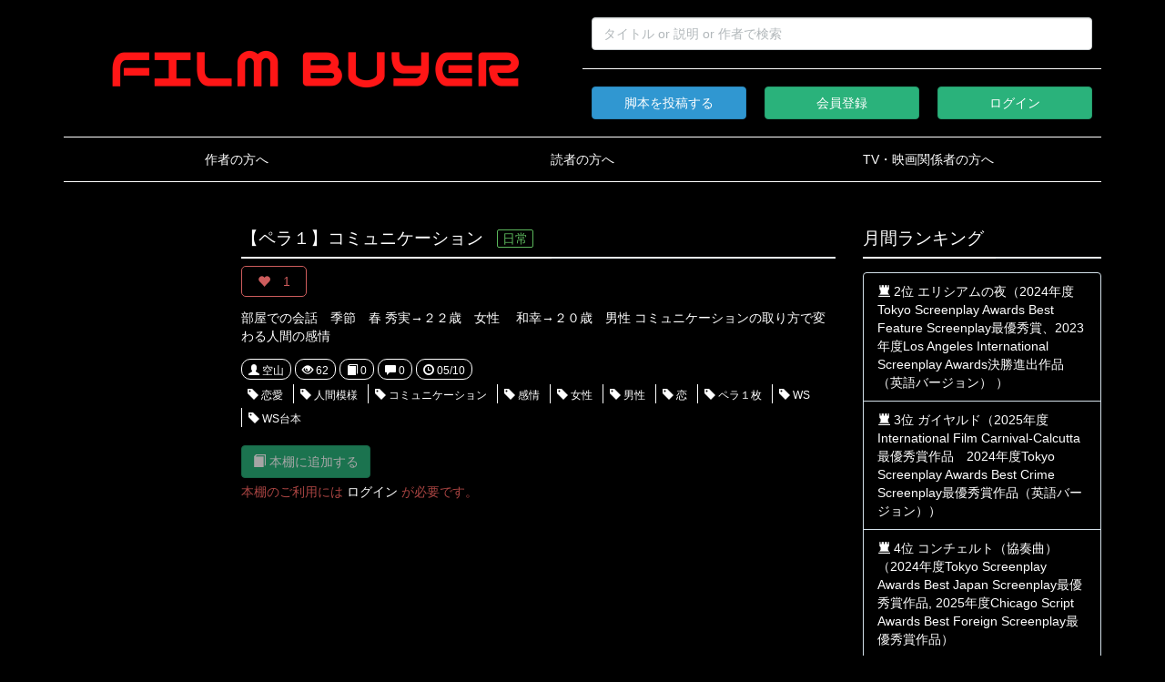

--- FILE ---
content_type: text/html; charset=UTF-8
request_url: https://film-buyer.jp/scenarios/1576
body_size: 7061
content:
<!DOCTYPE html>
<html lang="ja">
<head>
        <meta charset="utf-8">
    <meta http-equiv="X-UA-Compatible" content="IE=edge">
    <meta name="viewport" content="width=device-width, initial-scale=1">

    
    <!-- Informations -->
    <title>【ペラ１】コミュニケーション | 脚本投稿サイト「film buyer」</title>
    <meta name="description" content="" />
    <meta property="og:locale" content="ja_JP" />
<meta property="og:type" content="website" />
<meta property="og:url" content="https://film-buyer.jp/scenarios/1576" />
<meta property="og:image" content="https://film-buyer.jp/img/facebook.jpg" />
<meta property="og:image:type" content="image/jpeg" />
<meta property="og:image:width" content="1200" />
<meta property="og:image:height" content="630" />
<meta property="og:site_name" content="【ペラ１】コミュニケーション | 脚本投稿サイト「film buyer」" />
<meta property="og:title" content="【ペラ１】コミュニケーション | 脚本投稿サイト「film buyer」" />
<meta property="og:description" content="部屋での会話　季節　春
秀実→２２歳　女性　
和幸→２０歳　男性

コミュニケーションの取り方で変わる人間の感情" />



    <meta name="twitter:card" content="summary">
<meta name="twitter:description" content="部屋での会話　季節　春
秀実→２２歳　女性　
和幸→２０歳　男性

コミュニケーションの取り方で変わる人間の感情">
<meta name="twitter:title" content="【ペラ１】コミュニケーション | 脚本投稿サイト「film buyer」">
<meta name="twitter:site" content="">

    <!-- CSRF Token -->
    <meta name="csrf-token" content="tu7ohVGxM4ReHF7GDQja7oSDYZByw7obZjFIwAr8">

    <!-- Styles -->
    <link href="https://film-buyer.jp/css/app.css" rel="stylesheet">
    <!-- <link href="/css/style.css" rel="stylesheet"> -->
    <link href="https://film-buyer.jp/css/dist/style.css" rel="stylesheet">
    <link href="https://film-buyer.jp/css/dist/font/glyphicons-halflings-regular.woff2" rel="stylesheet">
    <link href="https://film-buyer.jp/css/tagify-style.css" rel="stylesheet">
    <link href="//netdna.bootstrapcdn.com/bootstrap/3.0.0/css/bootstrap-glyphicons.css" rel="stylesheet" />
    <link type="text/css" rel="stylesheet" href="https://code.jquery.com/ui/1.10.3/themes/cupertino/jquery-ui.min.css" />

    <!-- Favicon -->
    <link rel="shortcut icon" href="favicon-32x32.ico" />

    <!-- Scripts -->
    <script>
        window.Laravel = {"csrfToken":"tu7ohVGxM4ReHF7GDQja7oSDYZByw7obZjFIwAr8"}    </script>
    <script src="https://code.jquery.com/jquery-3.2.1.min.js"></script>

    <script>
  (function(i,s,o,g,r,a,m){i['GoogleAnalyticsObject']=r;i[r]=i[r]||function(){
  (i[r].q=i[r].q||[]).push(arguments)},i[r].l=1*new Date();a=s.createElement(o),
  m=s.getElementsByTagName(o)[0];a.async=1;a.src=g;m.parentNode.insertBefore(a,m)
  })(window,document,'script','https://www.google-analytics.com/analytics.js','ga');

  ga('create', 'UA-104469035-1', 'auto');
  ga('send', 'pageview');

</script>

</head>
<body>

    <div id="wrap">
        <header>
            <div id="header-area" class="header-area container">
                <div class="nav nav-header">
    <div class="over">
        <div class="left">
            <div class="app-name">
                <a href="https://film-buyer.jp">
                    <img src="https://film-buyer.jp/img/site_banner_lg_alpha.png" alt="" style="width: 100%; height: 100%;">
                </a>
            </div>
        </div>
        <div class="mobile-right">
            <a href="#snap-open">
                <i class="glyphicon glyphicon-th-large"></i><span>menu</span>
            </a>
        </div>
        <div class="right">
            <div class="search">
                <form method="GET" action="https://film-buyer.jp/scenarios">
                    <input type="text" name="keyword" class="form-control" placeholder="タイトル or 説明 or 作者で検索">
                </form>
            </div>
            <div class="login-control">
                                <div>
                    <a href="https://film-buyer.jp/mypage/scenarios/create">
                        <button type="button" class="btn btn-primary" name="button">脚本を投稿する</button>
                    </a>
                </div>
                <div>
                    <a href="https://film-buyer.jp/regist">
                        <button type="button" class="btn btn-success" name="button">
                            会員登録
                        </button>
                    </a>
                </div>
                <div>
                    <a href="https://film-buyer.jp/login">
                        <button type="button" class="btn btn-success" name="button">
                            ログイン
                        </button>
                    </a>
                </div>
                            </div>
        </div>
    </div>
    <div class="under">
        <a href="https://film-buyer.jp/pages/writers">作者の方へ</a>
        <a href="https://film-buyer.jp/pages/readers">読者の方へ</a>
        <a href="https://film-buyer.jp/pages/relations">TV・映画関係者の方へ</a>
    </div>
</div>
            </div>
        </header>

        <div id="contents" class="container">
            <div class="row">
                <style media="screen">
.bookmark-box {
    margin-top: 10px;
}
.mask {
    color: #A94442;
    margin-top: 5px;
    position: relative;
}
.mask a {
    color: #A94442;
    text-decoration: underline;
}
.more{
    max-height: 0;
    transform: scaleY(0);
    transform-origin: center top;
    transition: .3s ease;
    transition-property: transform,max-height;
}
.morefix:target + .more{
    max-height: 99999px;
    transform: scaleY(1);
}
.morefix{
    position: fixed;
    top: 0;
}
.close-box {
    display: none;
}
.buy-menu {
    display: none;
}
.sub-box * {
    font-size: 10px;
}
.like-tag > span {
    transition: .5s;
}
.like-tag > span:hover .fukidashi {
    display: inline;
    opacity: 1;
    visibility: visible;
}
.fukidashi {
    position   : absolute;                /* 親要素を基準 */
    display: none;                        /* 要素を非表示 */
    opacity: 0;
    padding: 2px;                         /* テキストの前後の余白 */
    /* background-color: #EA3F60;       背景色（透明度） */
    border: 1px solid #EA3F60;
    /* width:180px;                          吹き出し全体の幅 */
    left : 180px;                           /* 表示位置 */
    font-size: 80%;                       /* 文字サイズ */
    visibility: hidden;
}
.fukidashi:before {
    border-right: 12px solid #EA3F60;   /* 吹き出し口の幅・色 */
    border-top: 10px solid transparent;     /* 吹き出し口の高さ１／２ */
    border-bottom: 10px solid transparent;  /* 吹き出し口の高さ１／２ */
    left: -12px;                           /* 吹き出し口の位置調整 */
    top: 5%;                                /* 吹き出し口の縦位置 */
    content: "";                       /* コンテンツの挿入 */
    position: absolute;                /* 親要素を基準 */
}
</style>
<div class="col-lg-2 col-md-2 col-sm-12 col-xs-12 ad-mobile-none" style="margin-top: 22px;">
    <div>
        <script async src="//pagead2.googlesyndication.com/pagead/js/adsbygoogle.js"></script>
<!-- ad_basic_rectangle -->
<ins class="adsbygoogle"
     style="display:block"
     data-ad-client="ca-pub-1546572321384988"
     data-ad-slot="1603606118"
     data-ad-format="auto"></ins>
<script>
(adsbygoogle = window.adsbygoogle || []).push({});
</script>
    </div>
    <div style="margin-top: 20px;">
        <script async src="//pagead2.googlesyndication.com/pagead/js/adsbygoogle.js"></script>
<!-- ad_text_link -->
<ins class="adsbygoogle"
     style="display:block"
     data-ad-client="ca-pub-1546572321384988"
     data-ad-slot="8380767452"
     data-ad-format="auto"></ins>
<script>
(adsbygoogle = window.adsbygoogle || []).push({});
</script>
    </div>
</div>
<div class="col-lg-7 col-md-7 col-sm-12 col-xs-12 list-scenarios">

    <h2 class="title-widget-scenario">
        【ペラ１】コミュニケーション
        <span class="badge badge-category">日常</span>
    </h2>
    <div class="category-box like-tag">
                <a href="https://film-buyer.jp/scenarios/1576/like/off">
            <span>
                <i class="glyphicon glyphicon-heart"></i>
                <p style="display: inline-block">1</p>
            </span>
        </a>
            </div>
    <div>
        部屋での会話　季節　春
秀実→２２歳　女性　
和幸→２０歳　男性

コミュニケーションの取り方で変わる人間の感情
    </div>
    <div style="padding: 10px 0;">
        <span class="badge"><a href="https://film-buyer.jp/scenarios?keyword=空山"><i class="glyphicon glyphicon-user"></i> 空山</a></span>
        <span class="badge"><i class="glyphicon glyphicon-eye-open"></i> 62</span>
        <span class="badge"><i class="glyphicon glyphicon-book"></i> 0</span>
        <span class="badge"><i class="glyphicon glyphicon-comment"></i> 0</span>
        <span class="badge"><i class="glyphicon glyphicon-time"></i> 05/10</span>
        <div class="tags">
                            <span class="badge"><a href="https://film-buyer.jp/scenarios?keyword=恋愛"><i class="glyphicon glyphicon-tag"></i> 恋愛</a></span>
                            <span class="badge"><a href="https://film-buyer.jp/scenarios?keyword=人間模様"><i class="glyphicon glyphicon-tag"></i> 人間模様</a></span>
                            <span class="badge"><a href="https://film-buyer.jp/scenarios?keyword=コミュニケーション"><i class="glyphicon glyphicon-tag"></i> コミュニケーション</a></span>
                            <span class="badge"><a href="https://film-buyer.jp/scenarios?keyword=感情"><i class="glyphicon glyphicon-tag"></i> 感情</a></span>
                            <span class="badge"><a href="https://film-buyer.jp/scenarios?keyword=女性"><i class="glyphicon glyphicon-tag"></i> 女性</a></span>
                            <span class="badge"><a href="https://film-buyer.jp/scenarios?keyword=男性"><i class="glyphicon glyphicon-tag"></i> 男性</a></span>
                            <span class="badge"><a href="https://film-buyer.jp/scenarios?keyword=恋"><i class="glyphicon glyphicon-tag"></i> 恋</a></span>
                            <span class="badge"><a href="https://film-buyer.jp/scenarios?keyword=ペラ１枚"><i class="glyphicon glyphicon-tag"></i> ペラ１枚</a></span>
                            <span class="badge"><a href="https://film-buyer.jp/scenarios?keyword=WS"><i class="glyphicon glyphicon-tag"></i> WS</a></span>
                            <span class="badge"><a href="https://film-buyer.jp/scenarios?keyword=WS台本"><i class="glyphicon glyphicon-tag"></i> WS台本</a></span>
                    </div>
    </div>
        <div class="bookmark-box">
        <form class="form-group" action="https://film-buyer.jp/mypage/bookmarks" method="post">
            <input type="hidden" name="_token" value="tu7ohVGxM4ReHF7GDQja7oSDYZByw7obZjFIwAr8">
            <input type="hidden" name="scenario_id" value="1576">
            <button type="submit" class="btn btn-success" name="button" disabled="disabled">
                <i class="glyphicon glyphicon-book"></i>
                本棚に追加する
            </button>
            <div class="mask">
                <span class="">本棚のご利用には <a href="https://film-buyer.jp/login">ログイン</a> が必要です。</span>
            </div>
        </form>
    </div>
        <div>
        <script async src="//pagead2.googlesyndication.com/pagead/js/adsbygoogle.js"></script>
<!-- ad_basic_rectangle -->
<ins class="adsbygoogle"
     style="display:block"
     data-ad-client="ca-pub-1546572321384988"
     data-ad-slot="1603606118"
     data-ad-format="auto"></ins>
<script>
(adsbygoogle = window.adsbygoogle || []).push({});
</script>
    </div>
    <div class="form-group" style="margin-top: 40px;">
        <h2 class="title-widget-scenario">第一稿</h2>
        <div>
            <div class="summary">
                秀「どうだった？」<br />
和「・・・」<br />
秀「・・・」<br />
和「あぁ」<br />
秀「・・・」<br />
和「落ち着いて勉強できたよ」<br />
秀「よかったじゃん」<br />
秀　見られていることに気が付き<br />
秀「ど
                <a class="open-box" style="color: lime !important;" href="#more-1576">...続きを読む</a>
                            </div>
            <div class="buy-menu" style="margin-bottom: 10px;">
                <span class="text-danger" style="font-size: 18px;">この脚本を購入・交渉したいなら</span>
                                <button style="width: 100%; margin: 10px 0;" class="btn btn-success" name="button" disabled="disabled">
                    buy
                </button>
                <h5 class="text-danger">buyするには会員登録・ログインが必要です。</h5>
                                <span class="small" style="color: #888;">※ ライターにメールを送ります。</span><br>
                <span class="small" style="color: #888;">※ buyしても購入確定ではありません。</span><br>
                <!-- <div style="margin: 10px 0;">
                    <a class="close-box" href="#pull-up"><i class="glyphicon glyphicon-chevron-up"></i>閉じる</a>
                </div> -->
            </div>
            <div class="morefix" id="more-1576">&nbsp;</div>
            <div class="more">

                <p>秀「どうだった？」<br />
和「・・・」<br />
秀「・・・」<br />
和「あぁ」<br />
秀「・・・」<br />
和「落ち着いて勉強できたよ」<br />
秀「よかったじゃん」<br />
秀　見られていることに気が付き<br />
秀「どうしたの？」<br />
和「いつも聞いてくるけどさ、興味ないだろ」<br />
秀「そんなことないって」<br />
和「なら、まず話すときには目を見たら？」<br />
秀「えっ？」<br />
和「昨日なに話した？」<br />
秀「昨日？近くのカフェが落ち着いた雰囲気の場所で集中できそうって話をしてたじゃん。今日そこにいってきたんじゃないの？」<br />
和「・・・」<br />
秀「いや・・・ちゃんと聞いてるし覚えてるよ？」<br />
和「・・・」<br />
秀「なに？」<br />
和「なにも」<br />
秀「・・・。何で少し苛立ってるか分からないけど、やめてくれる？」<br />
和「はぁ？苛ついてないけど」<br />
秀「あのさ、言葉ひとつ、言い方ひとつ、動きひとつ。色んな仕草や動作で感情っていうのは伝わってくるの。確かに、ながらで返事したの少し悪かったと思うけど怒ること？」<br />
和「・・・」<br />
秀「もういいや。こんなことで空気悪くしたくないから、私帰るね」<br />
秀実　ハケ<br />
和「はぁ・・・」</p>

                                <div style="margin: 10px 0;">
                    <a class="close-box" href="#close"><i class="glyphicon glyphicon-chevron-up"></i>閉じる</a>
                </div>
            </div>
        </div>
    </div>
    <div class="form-group" style="margin-top: 40px;">
        <span class="text-primary" style="font-size: 18px; font-weight: bold;">この脚本を購入・交渉したいなら</span>
                <button style="width: 100%; height: 50px; margin: 10px 0; font-size: 20px; font-weight: bold;" class="btn btn-success" name="button" disabled="disabled">
            buy
        </button>
        <h5 class="text-danger">buyするには会員登録・ログインが必要です。</h5>
                <span class="small" style="color: #888;">※ ライターにメールを送ります。</span><br>
        <span class="small" style="color: #888;">※ buyしても購入確定ではありません。</span><br>
    </div>
        <div class="bookmark-box sub-box">
        <form class="form-group" action="https://film-buyer.jp/mypage/bookmarks" method="post">
            <input type="hidden" name="_token" value="tu7ohVGxM4ReHF7GDQja7oSDYZByw7obZjFIwAr8">
            <input type="hidden" name="scenario_id" value="1576">
            <button type="submit" class="btn btn-success" name="button" disabled="disabled">
                <i class="glyphicon glyphicon-book"></i>
                本棚に追加する
            </button>
            <div class="mask">
                <span class="">本棚のご利用には <a href="https://film-buyer.jp/login">ログイン</a> が必要です。</span>
            </div>
        </form>
    </div>
        <div>
        <script async src="//pagead2.googlesyndication.com/pagead/js/adsbygoogle.js"></script>
<!-- ad_basic_rectangle -->
<ins class="adsbygoogle"
     style="display:block"
     data-ad-client="ca-pub-1546572321384988"
     data-ad-slot="1603606118"
     data-ad-format="auto"></ins>
<script>
(adsbygoogle = window.adsbygoogle || []).push({});
</script>
    </div>
    <div class="comment-box" style="margin-top: 40px;">
        <div style="padding: 10px 0;">
            <h2 class="title-widget-scenario">コメント</h2>
            <ul>
                                                <li>
                    <div>
                        まだコメントが投稿されていません。
                    </div>
                </li>
                            </ul>
        </div>
                <div class="text-danger">
            <h5>コメントを投稿するには会員登録・ログインが必要です。</h5>
            <a href="https://film-buyer.jp/regist">
                <button type="button" class="btn btn-success" name="button">会員登録する</button>
            </a>
            <a href="https://film-buyer.jp/login">
                <button type="button" class="btn btn-success" name="button">ログインする</button>
            </a>
        </div>
            </div>
    <div class="form-group" style="margin-top: 40px;">
        <a href="https://film-buyer.jp">
            <button type="button" class="btn btn-primary">
                <i class="glyphicon glyphicon-home"></i>
                ホームへ戻る
            </button>
        </a>
    </div>

</div>
<div class="col-lg-3 col-md-3 col-sm-12 col-xs-12">
    <div class="widget-sidebar" style="margin-top: 0;">
        <h2 class="title-widget-sidebar">月間ランキング</h2>
        <div class="content-widget-sidebar">
            <ul class="list-group outer">
                                                                                <li class="list-group-item">
                    <div class="">
                        <a href="https://film-buyer.jp/scenarios/1455"><i class="glyphicon glyphicon-tower"></i> 2位 エリシアムの夜（2024年度Tokyo Screenplay Awards Best Feature Screenplay最優秀賞、2023年度Los Angeles International Screenplay Awards決勝進出作品（英語バージョン） ）</a>
                    </div>
                    <!-- <div class="text-right">
                        <span class="badge"><a href="https://film-buyer.jp/scenarios?keyword=内藤三千郎"><i class="glyphicon glyphicon-user"></i> 内藤三千郎</a></span>
                        <span class="badge"><i class="glyphicon glyphicon-time"></i> 12/22</span>
                    </div> -->
                </li>
                                                                <li class="list-group-item">
                    <div class="">
                        <a href="https://film-buyer.jp/scenarios/2402"><i class="glyphicon glyphicon-tower"></i> 3位 ガイヤルド（2025年度International Film Carnival-Calcutta最優秀賞作品　2024年度Tokyo Screenplay Awards Best Crime Screenplay最優秀賞作品（英語バージョン））</a>
                    </div>
                    <!-- <div class="text-right">
                        <span class="badge"><a href="https://film-buyer.jp/scenarios?keyword=内藤三千郎"><i class="glyphicon glyphicon-user"></i> 内藤三千郎</a></span>
                        <span class="badge"><i class="glyphicon glyphicon-time"></i> 12/22</span>
                    </div> -->
                </li>
                                                                <li class="list-group-item">
                    <div class="">
                        <a href="https://film-buyer.jp/scenarios/1798"><i class="glyphicon glyphicon-tower"></i> 4位 コンチェルト（協奏曲）（2024年度Tokyo Screenplay Awards Best Japan Screenplay最優秀賞作品, 2025年度Chicago Script Awards Best Foreign Screenplay最優秀賞作品）</a>
                    </div>
                    <!-- <div class="text-right">
                        <span class="badge"><a href="https://film-buyer.jp/scenarios?keyword=内藤三千郎"><i class="glyphicon glyphicon-user"></i> 内藤三千郎</a></span>
                        <span class="badge"><i class="glyphicon glyphicon-time"></i> 12/22</span>
                    </div> -->
                </li>
                                                                <li class="list-group-item">
                    <div class="">
                        <a href="https://film-buyer.jp/scenarios/3476"><i class="glyphicon glyphicon-tower"></i> 5位 ノワールドキュメント　シーズン１　ヤカラと共にあらんことを</a>
                    </div>
                    <!-- <div class="text-right">
                        <span class="badge"><a href="https://film-buyer.jp/scenarios?keyword=山根信司"><i class="glyphicon glyphicon-user"></i> 山根信司</a></span>
                        <span class="badge"><i class="glyphicon glyphicon-time"></i> 07/08</span>
                    </div> -->
                </li>
                                                                <li class="list-group-item">
                    <div class="">
                        <a href="https://film-buyer.jp/scenarios/3460"><i class="glyphicon glyphicon-tower"></i> 6位 男、突っ走る！　スペシャル</a>
                    </div>
                    <!-- <div class="text-right">
                        <span class="badge"><a href="https://film-buyer.jp/scenarios?keyword=壽倉雅"><i class="glyphicon glyphicon-user"></i> 壽倉雅</a></span>
                        <span class="badge"><i class="glyphicon glyphicon-time"></i> 03/27</span>
                    </div> -->
                </li>
                                                                <li class="list-group-item">
                    <div class="">
                        <a href="https://film-buyer.jp/scenarios/3468"><i class="glyphicon glyphicon-tower"></i> 7位 逃亡者達のランドリー</a>
                    </div>
                    <!-- <div class="text-right">
                        <span class="badge"><a href="https://film-buyer.jp/scenarios?keyword=田端ガリ"><i class="glyphicon glyphicon-user"></i> 田端ガリ</a></span>
                        <span class="badge"><i class="glyphicon glyphicon-time"></i> 11/06</span>
                    </div> -->
                </li>
                                                                <li class="list-group-item">
                    <div class="">
                        <a href="https://film-buyer.jp/scenarios/3462"><i class="glyphicon glyphicon-tower"></i> 8位 マッカーサーと天皇</a>
                    </div>
                    <!-- <div class="text-right">
                        <span class="badge"><a href="https://film-buyer.jp/scenarios?keyword=岡本ジュンイチ"><i class="glyphicon glyphicon-user"></i> 岡本ジュンイチ</a></span>
                        <span class="badge"><i class="glyphicon glyphicon-time"></i> 11/13</span>
                    </div> -->
                </li>
                                                                <li class="list-group-item">
                    <div class="">
                        <a href="https://film-buyer.jp/scenarios/3469"><i class="glyphicon glyphicon-tower"></i> 9位 愛とか恋とか、カレーとか</a>
                    </div>
                    <!-- <div class="text-right">
                        <span class="badge"><a href="https://film-buyer.jp/scenarios?keyword=斉藤諒平"><i class="glyphicon glyphicon-user"></i> 斉藤諒平</a></span>
                        <span class="badge"><i class="glyphicon glyphicon-time"></i> 07/31</span>
                    </div> -->
                </li>
                                                                <li class="list-group-item">
                    <div class="">
                        <a href="https://film-buyer.jp/scenarios/3474"><i class="glyphicon glyphicon-tower"></i> 10位 第３２回新人シナリオコンクール３次通過作品「恩寵のバーガンディ」</a>
                    </div>
                    <!-- <div class="text-right">
                        <span class="badge"><a href="https://film-buyer.jp/scenarios?keyword=平瀬たかのり"><i class="glyphicon glyphicon-user"></i> 平瀬たかのり</a></span>
                        <span class="badge"><i class="glyphicon glyphicon-time"></i> 07/18</span>
                    </div> -->
                </li>
                                                <!-- <li class="list-group-item"><a href="#">[PR] ここにテキストリンク広告</a></li> -->
                            </ul>
        </div>
    </div>

    <div>
        <script async src="//pagead2.googlesyndication.com/pagead/js/adsbygoogle.js"></script>
<!-- ad_text_link -->
<ins class="adsbygoogle"
     style="display:block"
     data-ad-client="ca-pub-1546572321384988"
     data-ad-slot="8380767452"
     data-ad-format="auto"></ins>
<script>
(adsbygoogle = window.adsbygoogle || []).push({});
</script>
    </div>

    <div class="widget-sidebar">
        <h2 class="title-widget-sidebar">新着</h2>
        <div class="content-widget-sidebar">
            <ul class="list-group outer">
                                <li class="list-group-item">
                    <div class="">
                        <a href="https://film-buyer.jp/scenarios/3485"><i class="glyphicon glyphicon-open"></i> 駒は乙女に頬染めさせて</a>
                    </div>
                    <!-- <div class="text-right">
                        <span class="badge"><a href="https://film-buyer.jp/scenarios?keyword=平瀬たかのり"><i class="glyphicon glyphicon-user"></i> 平瀬たかのり</a></span>
                        <span class="badge"><i class="glyphicon glyphicon-time"></i> 01/19</span>
                    </div> -->
                </li>
                                <li class="list-group-item">
                    <div class="">
                        <a href="https://film-buyer.jp/scenarios/3484"><i class="glyphicon glyphicon-open"></i> ラストライブの夜の奇跡</a>
                    </div>
                    <!-- <div class="text-right">
                        <span class="badge"><a href="https://film-buyer.jp/scenarios?keyword=赤松青海"><i class="glyphicon glyphicon-user"></i> 赤松青海</a></span>
                        <span class="badge"><i class="glyphicon glyphicon-time"></i> 01/18</span>
                    </div> -->
                </li>
                                <li class="list-group-item">
                    <div class="">
                        <a href="https://film-buyer.jp/scenarios/3483"><i class="glyphicon glyphicon-open"></i> 今日から我が家は騒がしい　第2話「うちの子供達は、時々、私の想像を越える」</a>
                    </div>
                    <!-- <div class="text-right">
                        <span class="badge"><a href="https://film-buyer.jp/scenarios?keyword=あゆむ。"><i class="glyphicon glyphicon-user"></i> あゆむ。</a></span>
                        <span class="badge"><i class="glyphicon glyphicon-time"></i> 01/17</span>
                    </div> -->
                </li>
                                <li class="list-group-item">
                    <div class="">
                        <a href="https://film-buyer.jp/scenarios/3482"><i class="glyphicon glyphicon-open"></i> 第４９回城戸賞二次選考通過作品「銀木犀の樹の上で」</a>
                    </div>
                    <!-- <div class="text-right">
                        <span class="badge"><a href="https://film-buyer.jp/scenarios?keyword=平瀬たかのり"><i class="glyphicon glyphicon-user"></i> 平瀬たかのり</a></span>
                        <span class="badge"><i class="glyphicon glyphicon-time"></i> 01/12</span>
                    </div> -->
                </li>
                                <li class="list-group-item">
                    <div class="">
                        <a href="https://film-buyer.jp/scenarios/3481"><i class="glyphicon glyphicon-open"></i> 今日から我が家は騒がしい　第1話 「どうしてこんなに、静かにならないんだろう」</a>
                    </div>
                    <!-- <div class="text-right">
                        <span class="badge"><a href="https://film-buyer.jp/scenarios?keyword=あゆむ。"><i class="glyphicon glyphicon-user"></i> あゆむ。</a></span>
                        <span class="badge"><i class="glyphicon glyphicon-time"></i> 01/10</span>
                    </div> -->
                </li>
                                <li class="list-group-item">
                    <div class="">
                        <a href="https://film-buyer.jp/scenarios/3480"><i class="glyphicon glyphicon-open"></i> 404-not found-</a>
                    </div>
                    <!-- <div class="text-right">
                        <span class="badge"><a href="https://film-buyer.jp/scenarios?keyword=近藤勝斗"><i class="glyphicon glyphicon-user"></i> 近藤勝斗</a></span>
                        <span class="badge"><i class="glyphicon glyphicon-time"></i> 01/08</span>
                    </div> -->
                </li>
                                <li class="list-group-item">
                    <div class="">
                        <a href="https://film-buyer.jp/scenarios/3479"><i class="glyphicon glyphicon-open"></i> 暁の金槌</a>
                    </div>
                    <!-- <div class="text-right">
                        <span class="badge"><a href="https://film-buyer.jp/scenarios?keyword=近藤勝斗"><i class="glyphicon glyphicon-user"></i> 近藤勝斗</a></span>
                        <span class="badge"><i class="glyphicon glyphicon-time"></i> 01/08</span>
                    </div> -->
                </li>
                                <li class="list-group-item">
                    <div class="">
                        <a href="https://film-buyer.jp/scenarios/3478"><i class="glyphicon glyphicon-open"></i> 彼岸花【劇団冒険列車旗揚げ公演】</a>
                    </div>
                    <!-- <div class="text-right">
                        <span class="badge"><a href="https://film-buyer.jp/scenarios?keyword=近藤勝斗"><i class="glyphicon glyphicon-user"></i> 近藤勝斗</a></span>
                        <span class="badge"><i class="glyphicon glyphicon-time"></i> 01/08</span>
                    </div> -->
                </li>
                                <li class="list-group-item">
                    <div class="">
                        <a href="https://film-buyer.jp/scenarios/3476"><i class="glyphicon glyphicon-open"></i> ノワールドキュメント　シーズン１　ヤカラと共にあらんことを</a>
                    </div>
                    <!-- <div class="text-right">
                        <span class="badge"><a href="https://film-buyer.jp/scenarios?keyword=山根信司"><i class="glyphicon glyphicon-user"></i> 山根信司</a></span>
                        <span class="badge"><i class="glyphicon glyphicon-time"></i> 01/07</span>
                    </div> -->
                </li>
                                <li class="list-group-item">
                    <div class="">
                        <a href="https://film-buyer.jp/scenarios/3475"><i class="glyphicon glyphicon-open"></i> 正解ゲーム</a>
                    </div>
                    <!-- <div class="text-right">
                        <span class="badge"><a href="https://film-buyer.jp/scenarios?keyword=市川家の乱"><i class="glyphicon glyphicon-user"></i> 市川家の乱</a></span>
                        <span class="badge"><i class="glyphicon glyphicon-time"></i> 01/05</span>
                    </div> -->
                </li>
                                <!-- <li class="list-group-item"><a href="#">[PR] ここにテキストリンク広告</a></li> -->
                            </ul>
        </div>
    </div>

</div>
<script type="text/javascript">
$(document).ready(function(){
    $('.open-box').on('click', function(){
        $('.close-box').show();
        $('.buy-menu').show();
        $('.summary').hide();
    });
    $('.close-box').on('click', function(){
        $('.summary').show();
        $('.close-box').hide();
        $('.buy-menu').hide();
    });
});
</script>
                <div class="col-lg-12 col-md-12 col-sm-12 col-xs-12" style="height: 100px;">
                                    </div>
            </div>
        </div>

        <footer>
            <div class="container">
                <div>
    <ul>
        <li>
            <div>
            <a href="https://film-buyer.jp/pages/rules">
    <i class="glyphicon glyphicon-registration-mark"></i> 利用規約
</a>
            </div>
        </li>
        <li>
            <div>
            <a href="https://film-buyer.jp/pages/help">
    <i class="glyphicon glyphicon-question-sign"></i> ヘルプ
</a>
            </div>
        </li>
        <li>
            <div>
            <a href="https://film-buyer.jp/inquiry">
    <i class="glyphicon glyphicon-envelope"></i> 問い合わせ
</a>
            </div>
        </li>
        <li>
            <div>
            <a href="https://film-buyer.jp/pages/privacy">
    <i class="glyphicon glyphicon-leaf"></i> プライバシーポリシー
</a>
            </div>
        </li>
    </ul>
</div>
<div>
    <div>Copyright &copy; 2026 film buyer All Rights Reserved.</div>
</div>
            </div>
        </footer>

        <style media="screen">
.snap.snap-right {
    display: block;
    position: fixed;
    width: 250px;
    height: 100%;
    background-color: rgba(0,0,0,0.8);
    top: 0;
    right: -250px;
    transition: 0.4s;
    padding: 10px;
    overflow: scroll;
}
.snap.snap-right:target {
    right: 0;
}
.snap.snap-right > div > a {
    width: 100%;
    height: 100%;
    display: inline-block;
}
.snap.snap-right > a {
    color: #fff;
}
.snap.snap-right > ul > li > div > form > input {
    width: calc(100% - 64px);
    display: inline-block;
}
.snap.snap-right > ul > li > div > form > button {
    width: 60px;
    margin-top: -4px;
}
</style>

<div id="snap-open" class="snap snap-right">
    <div class="badge" style="display: inline-block; margin: 5px 0; padding: 5px 10px;">
        <a href="#"><i class="glyphicon glyphicon-resize-horizontal"></i> CLOSE</a>
    </div>
    <ul class="list-group">
        <li>
            <div>
                <form method="GET" action="https://film-buyer.jp/scenarios">
                    <input type="text" name="keyword" class="form-control" placeholder="検索">
                    <button type="submit" class="btn btn-success" name="button">検索</button>
                </form>
            </div>
        </li>
    </ul>
    <ul class="list-group">
                <li class="list-group-item">
            <a href="https://film-buyer.jp/login">
                <i class="glyphicon glyphicon-log-in"></i> ログイン
            </a>
        </li>
        <li class="list-group-item">
            <a href="https://film-buyer.jp/regist">
                <i class="glyphicon glyphicon-send"></i> 会員登録
            </a>
        </li>
        <li class="list-group-item">
            <a href="https://film-buyer.jp/mypage/scenarios/create">
                <i class="glyphicon glyphicon-file"></i> 脚本を投稿する
            </a>
        </li>
            </ul>
    <ul class="list-group">
        <li class="list-group-item">
            <a href="https://film-buyer.jp/pages/rules">
    <i class="glyphicon glyphicon-registration-mark"></i> 利用規約
</a>
        </li>
        <li class="list-group-item">
            <a href="https://film-buyer.jp/pages/help">
    <i class="glyphicon glyphicon-question-sign"></i> ヘルプ
</a>
        </li>
        <li class="list-group-item">
            <a href="https://film-buyer.jp/inquiry">
    <i class="glyphicon glyphicon-envelope"></i> 問い合わせ
</a>
        </li>
        <li class="list-group-item">
            <a href="https://film-buyer.jp/pages/privacy">
    <i class="glyphicon glyphicon-leaf"></i> プライバシーポリシー
</a>
        </li>
    </ul>
</div>

    </div>

    <script src="https://film-buyer.jp/js/app.js"></script>
    <script type="text/javascript" src="https://code.jquery.com/ui/1.10.3/jquery-ui.min.js"></script>
    <script src="https://film-buyer.jp/js/jquery.tagify.js"></script>

    
</body>
</html>


--- FILE ---
content_type: text/html; charset=utf-8
request_url: https://www.google.com/recaptcha/api2/aframe
body_size: 269
content:
<!DOCTYPE HTML><html><head><meta http-equiv="content-type" content="text/html; charset=UTF-8"></head><body><script nonce="7169pF5ujBX0ZFWZIdH6Yw">/** Anti-fraud and anti-abuse applications only. See google.com/recaptcha */ try{var clients={'sodar':'https://pagead2.googlesyndication.com/pagead/sodar?'};window.addEventListener("message",function(a){try{if(a.source===window.parent){var b=JSON.parse(a.data);var c=clients[b['id']];if(c){var d=document.createElement('img');d.src=c+b['params']+'&rc='+(localStorage.getItem("rc::a")?sessionStorage.getItem("rc::b"):"");window.document.body.appendChild(d);sessionStorage.setItem("rc::e",parseInt(sessionStorage.getItem("rc::e")||0)+1);localStorage.setItem("rc::h",'1769024937765');}}}catch(b){}});window.parent.postMessage("_grecaptcha_ready", "*");}catch(b){}</script></body></html>

--- FILE ---
content_type: application/javascript
request_url: https://film-buyer.jp/js/app.js
body_size: 102829
content:
!function(t){function e(r){if(n[r])return n[r].exports;var i=n[r]={i:r,l:!1,exports:{}};return t[r].call(i.exports,i,i.exports,e),i.l=!0,i.exports}var n={};e.m=t,e.c=n,e.i=function(t){return t},e.d=function(t,n,r){e.o(t,n)||Object.defineProperty(t,n,{configurable:!1,enumerable:!0,get:r})},e.n=function(t){var n=t&&t.__esModule?function(){return t.default}:function(){return t};return e.d(n,"a",n),n},e.o=function(t,e){return Object.prototype.hasOwnProperty.call(t,e)},e.p="",e(e.s=39)}([function(t,e,n){"use strict";function r(t){return"[object Array]"===C.call(t)}function i(t){return"[object ArrayBuffer]"===C.call(t)}function o(t){return"undefined"!=typeof FormData&&t instanceof FormData}function a(t){return"undefined"!=typeof ArrayBuffer&&ArrayBuffer.isView?ArrayBuffer.isView(t):t&&t.buffer&&t.buffer instanceof ArrayBuffer}function s(t){return"string"==typeof t}function u(t){return"number"==typeof t}function c(t){return void 0===t}function l(t){return null!==t&&"object"==typeof t}function f(t){return"[object Date]"===C.call(t)}function p(t){return"[object File]"===C.call(t)}function d(t){return"[object Blob]"===C.call(t)}function h(t){return"[object Function]"===C.call(t)}function v(t){return l(t)&&h(t.pipe)}function g(t){return"undefined"!=typeof URLSearchParams&&t instanceof URLSearchParams}function m(t){return t.replace(/^\s*/,"").replace(/\s*$/,"")}function y(){return"undefined"!=typeof window&&"undefined"!=typeof document&&"function"==typeof document.createElement}function b(t,e){if(null!==t&&void 0!==t)if("object"==typeof t||r(t)||(t=[t]),r(t))for(var n=0,i=t.length;n<i;n++)e.call(null,t[n],n,t);else for(var o in t)Object.prototype.hasOwnProperty.call(t,o)&&e.call(null,t[o],o,t)}function _(){function t(t,n){"object"==typeof e[n]&&"object"==typeof t?e[n]=_(e[n],t):e[n]=t}for(var e={},n=0,r=arguments.length;n<r;n++)b(arguments[n],t);return e}function w(t,e,n){return b(e,function(e,r){t[r]=n&&"function"==typeof e?x(e,n):e}),t}var x=n(6),C=Object.prototype.toString;t.exports={isArray:r,isArrayBuffer:i,isFormData:o,isArrayBufferView:a,isString:s,isNumber:u,isObject:l,isUndefined:c,isDate:f,isFile:p,isBlob:d,isFunction:h,isStream:v,isURLSearchParams:g,isStandardBrowserEnv:y,forEach:b,merge:_,extend:w,trim:m}},function(t,e,n){"use strict";(function(e){function r(t,e){!i.isUndefined(t)&&i.isUndefined(t["Content-Type"])&&(t["Content-Type"]=e)}var i=n(0),o=n(25),a={"Content-Type":"application/x-www-form-urlencoded"},s={adapter:function(){var t;return"undefined"!=typeof XMLHttpRequest?t=n(2):void 0!==e&&(t=n(2)),t}(),transformRequest:[function(t,e){return o(e,"Content-Type"),i.isFormData(t)||i.isArrayBuffer(t)||i.isStream(t)||i.isFile(t)||i.isBlob(t)?t:i.isArrayBufferView(t)?t.buffer:i.isURLSearchParams(t)?(r(e,"application/x-www-form-urlencoded;charset=utf-8"),t.toString()):i.isObject(t)?(r(e,"application/json;charset=utf-8"),JSON.stringify(t)):t}],transformResponse:[function(t){if("string"==typeof t){t=t.replace(/^\)\]\}',?\n/,"");try{t=JSON.parse(t)}catch(t){}}return t}],timeout:0,xsrfCookieName:"XSRF-TOKEN",xsrfHeaderName:"X-XSRF-TOKEN",maxContentLength:-1,validateStatus:function(t){return t>=200&&t<300}};s.headers={common:{Accept:"application/json, text/plain, */*"}},i.forEach(["delete","get","head"],function(t){s.headers[t]={}}),i.forEach(["post","put","patch"],function(t){s.headers[t]=i.merge(a)}),t.exports=s}).call(e,n(33))},function(t,e,n){"use strict";var r=n(0),i=n(17),o=n(20),a=n(26),s=n(24),u=n(5),c="undefined"!=typeof window&&window.btoa&&window.btoa.bind(window)||n(19);t.exports=function(t){return new Promise(function(e,l){var f=t.data,p=t.headers;r.isFormData(f)&&delete p["Content-Type"];var d=new XMLHttpRequest,h="onreadystatechange",v=!1;if("undefined"==typeof window||!window.XDomainRequest||"withCredentials"in d||s(t.url)||(d=new window.XDomainRequest,h="onload",v=!0,d.onprogress=function(){},d.ontimeout=function(){}),t.auth){var g=t.auth.username||"",m=t.auth.password||"";p.Authorization="Basic "+c(g+":"+m)}if(d.open(t.method.toUpperCase(),o(t.url,t.params,t.paramsSerializer),!0),d.timeout=t.timeout,d[h]=function(){if(d&&(4===d.readyState||v)&&(0!==d.status||d.responseURL&&0===d.responseURL.indexOf("file:"))){var n="getAllResponseHeaders"in d?a(d.getAllResponseHeaders()):null,r=t.responseType&&"text"!==t.responseType?d.response:d.responseText,o={data:r,status:1223===d.status?204:d.status,statusText:1223===d.status?"No Content":d.statusText,headers:n,config:t,request:d};i(e,l,o),d=null}},d.onerror=function(){l(u("Network Error",t)),d=null},d.ontimeout=function(){l(u("timeout of "+t.timeout+"ms exceeded",t,"ECONNABORTED")),d=null},r.isStandardBrowserEnv()){var y=n(22),b=(t.withCredentials||s(t.url))&&t.xsrfCookieName?y.read(t.xsrfCookieName):void 0;b&&(p[t.xsrfHeaderName]=b)}if("setRequestHeader"in d&&r.forEach(p,function(t,e){void 0===f&&"content-type"===e.toLowerCase()?delete p[e]:d.setRequestHeader(e,t)}),t.withCredentials&&(d.withCredentials=!0),t.responseType)try{d.responseType=t.responseType}catch(t){if("json"!==d.responseType)throw t}"function"==typeof t.onDownloadProgress&&d.addEventListener("progress",t.onDownloadProgress),"function"==typeof t.onUploadProgress&&d.upload&&d.upload.addEventListener("progress",t.onUploadProgress),t.cancelToken&&t.cancelToken.promise.then(function(t){d&&(d.abort(),l(t),d=null)}),void 0===f&&(f=null),d.send(f)})}},function(t,e,n){"use strict";function r(t){this.message=t}r.prototype.toString=function(){return"Cancel"+(this.message?": "+this.message:"")},r.prototype.__CANCEL__=!0,t.exports=r},function(t,e,n){"use strict";t.exports=function(t){return!(!t||!t.__CANCEL__)}},function(t,e,n){"use strict";var r=n(16);t.exports=function(t,e,n,i){var o=new Error(t);return r(o,e,n,i)}},function(t,e,n){"use strict";t.exports=function(t,e){return function(){for(var n=new Array(arguments.length),r=0;r<n.length;r++)n[r]=arguments[r];return t.apply(e,n)}}},function(t,e){var n;n=function(){return this}();try{n=n||Function("return this")()||(0,eval)("this")}catch(t){"object"==typeof window&&(n=window)}t.exports=n},function(t,e,n){n(29),window.Vue=n(37),Vue.component("example",n(34));new Vue({el:"#app"})},function(t,e){},function(t,e,n){t.exports=n(11)},function(t,e,n){"use strict";function r(t){var e=new a(t),n=o(a.prototype.request,e);return i.extend(n,a.prototype,e),i.extend(n,e),n}var i=n(0),o=n(6),a=n(13),s=n(1),u=r(s);u.Axios=a,u.create=function(t){return r(i.merge(s,t))},u.Cancel=n(3),u.CancelToken=n(12),u.isCancel=n(4),u.all=function(t){return Promise.all(t)},u.spread=n(27),t.exports=u,t.exports.default=u},function(t,e,n){"use strict";function r(t){if("function"!=typeof t)throw new TypeError("executor must be a function.");var e;this.promise=new Promise(function(t){e=t});var n=this;t(function(t){n.reason||(n.reason=new i(t),e(n.reason))})}var i=n(3);r.prototype.throwIfRequested=function(){if(this.reason)throw this.reason},r.source=function(){var t;return{token:new r(function(e){t=e}),cancel:t}},t.exports=r},function(t,e,n){"use strict";function r(t){this.defaults=t,this.interceptors={request:new a,response:new a}}var i=n(1),o=n(0),a=n(14),s=n(15),u=n(23),c=n(21);r.prototype.request=function(t){"string"==typeof t&&(t=o.merge({url:arguments[0]},arguments[1])),t=o.merge(i,this.defaults,{method:"get"},t),t.baseURL&&!u(t.url)&&(t.url=c(t.baseURL,t.url));var e=[s,void 0],n=Promise.resolve(t);for(this.interceptors.request.forEach(function(t){e.unshift(t.fulfilled,t.rejected)}),this.interceptors.response.forEach(function(t){e.push(t.fulfilled,t.rejected)});e.length;)n=n.then(e.shift(),e.shift());return n},o.forEach(["delete","get","head"],function(t){r.prototype[t]=function(e,n){return this.request(o.merge(n||{},{method:t,url:e}))}}),o.forEach(["post","put","patch"],function(t){r.prototype[t]=function(e,n,r){return this.request(o.merge(r||{},{method:t,url:e,data:n}))}}),t.exports=r},function(t,e,n){"use strict";function r(){this.handlers=[]}var i=n(0);r.prototype.use=function(t,e){return this.handlers.push({fulfilled:t,rejected:e}),this.handlers.length-1},r.prototype.eject=function(t){this.handlers[t]&&(this.handlers[t]=null)},r.prototype.forEach=function(t){i.forEach(this.handlers,function(e){null!==e&&t(e)})},t.exports=r},function(t,e,n){"use strict";function r(t){t.cancelToken&&t.cancelToken.throwIfRequested()}var i=n(0),o=n(18),a=n(4),s=n(1);t.exports=function(t){return r(t),t.headers=t.headers||{},t.data=o(t.data,t.headers,t.transformRequest),t.headers=i.merge(t.headers.common||{},t.headers[t.method]||{},t.headers||{}),i.forEach(["delete","get","head","post","put","patch","common"],function(e){delete t.headers[e]}),(t.adapter||s.adapter)(t).then(function(e){return r(t),e.data=o(e.data,e.headers,t.transformResponse),e},function(e){return a(e)||(r(t),e&&e.response&&(e.response.data=o(e.response.data,e.response.headers,t.transformResponse))),Promise.reject(e)})}},function(t,e,n){"use strict";t.exports=function(t,e,n,r){return t.config=e,n&&(t.code=n),t.response=r,t}},function(t,e,n){"use strict";var r=n(5);t.exports=function(t,e,n){var i=n.config.validateStatus;n.status&&i&&!i(n.status)?e(r("Request failed with status code "+n.status,n.config,null,n)):t(n)}},function(t,e,n){"use strict";var r=n(0);t.exports=function(t,e,n){return r.forEach(n,function(n){t=n(t,e)}),t}},function(t,e,n){"use strict";function r(){this.message="String contains an invalid character"}function i(t){for(var e,n,i=String(t),a="",s=0,u=o;i.charAt(0|s)||(u="=",s%1);a+=u.charAt(63&e>>8-s%1*8)){if((n=i.charCodeAt(s+=.75))>255)throw new r;e=e<<8|n}return a}var o="ABCDEFGHIJKLMNOPQRSTUVWXYZabcdefghijklmnopqrstuvwxyz0123456789+/=";r.prototype=new Error,r.prototype.code=5,r.prototype.name="InvalidCharacterError",t.exports=i},function(t,e,n){"use strict";function r(t){return encodeURIComponent(t).replace(/%40/gi,"@").replace(/%3A/gi,":").replace(/%24/g,"$").replace(/%2C/gi,",").replace(/%20/g,"+").replace(/%5B/gi,"[").replace(/%5D/gi,"]")}var i=n(0);t.exports=function(t,e,n){if(!e)return t;var o;if(n)o=n(e);else if(i.isURLSearchParams(e))o=e.toString();else{var a=[];i.forEach(e,function(t,e){null!==t&&void 0!==t&&(i.isArray(t)&&(e+="[]"),i.isArray(t)||(t=[t]),i.forEach(t,function(t){i.isDate(t)?t=t.toISOString():i.isObject(t)&&(t=JSON.stringify(t)),a.push(r(e)+"="+r(t))}))}),o=a.join("&")}return o&&(t+=(-1===t.indexOf("?")?"?":"&")+o),t}},function(t,e,n){"use strict";t.exports=function(t,e){return t.replace(/\/+$/,"")+"/"+e.replace(/^\/+/,"")}},function(t,e,n){"use strict";var r=n(0);t.exports=r.isStandardBrowserEnv()?function(){return{write:function(t,e,n,i,o,a){var s=[];s.push(t+"="+encodeURIComponent(e)),r.isNumber(n)&&s.push("expires="+new Date(n).toGMTString()),r.isString(i)&&s.push("path="+i),r.isString(o)&&s.push("domain="+o),!0===a&&s.push("secure"),document.cookie=s.join("; ")},read:function(t){var e=document.cookie.match(new RegExp("(^|;\\s*)("+t+")=([^;]*)"));return e?decodeURIComponent(e[3]):null},remove:function(t){this.write(t,"",Date.now()-864e5)}}}():function(){return{write:function(){},read:function(){return null},remove:function(){}}}()},function(t,e,n){"use strict";t.exports=function(t){return/^([a-z][a-z\d\+\-\.]*:)?\/\//i.test(t)}},function(t,e,n){"use strict";var r=n(0);t.exports=r.isStandardBrowserEnv()?function(){function t(t){var e=t;return n&&(i.setAttribute("href",e),e=i.href),i.setAttribute("href",e),{href:i.href,protocol:i.protocol?i.protocol.replace(/:$/,""):"",host:i.host,search:i.search?i.search.replace(/^\?/,""):"",hash:i.hash?i.hash.replace(/^#/,""):"",hostname:i.hostname,port:i.port,pathname:"/"===i.pathname.charAt(0)?i.pathname:"/"+i.pathname}}var e,n=/(msie|trident)/i.test(navigator.userAgent),i=document.createElement("a");return e=t(window.location.href),function(n){var i=r.isString(n)?t(n):n;return i.protocol===e.protocol&&i.host===e.host}}():function(){return function(){return!0}}()},function(t,e,n){"use strict";var r=n(0);t.exports=function(t,e){r.forEach(t,function(n,r){r!==e&&r.toUpperCase()===e.toUpperCase()&&(t[e]=n,delete t[r])})}},function(t,e,n){"use strict";var r=n(0);t.exports=function(t){var e,n,i,o={};return t?(r.forEach(t.split("\n"),function(t){i=t.indexOf(":"),e=r.trim(t.substr(0,i)).toLowerCase(),n=r.trim(t.substr(i+1)),e&&(o[e]=o[e]?o[e]+", "+n:n)}),o):o}},function(t,e,n){"use strict";t.exports=function(t){return function(e){return t.apply(null,e)}}},function(t,e,n){"use strict";Object.defineProperty(e,"__esModule",{value:!0}),e.default={mounted:function(){}}},function(t,e,n){window._=n(32);try{window.$=window.jQuery=n(31),n(30)}catch(t){}window.axios=n(10),window.axios.defaults.headers.common["X-Requested-With"]="XMLHttpRequest";var r=document.head.querySelector('meta[name="csrf-token"]');r&&(window.axios.defaults.headers.common["X-CSRF-TOKEN"]=r.content)},function(t,e){/*!
 * Bootstrap v3.3.7 (http://getbootstrap.com)
 * Copyright 2011-2016 Twitter, Inc.
 * Licensed under the MIT license
 */
if("undefined"==typeof jQuery)throw new Error("Bootstrap's JavaScript requires jQuery");+function(t){"use strict";var e=t.fn.jquery.split(" ")[0].split(".");if(e[0]<2&&e[1]<9||1==e[0]&&9==e[1]&&e[2]<1||e[0]>3)throw new Error("Bootstrap's JavaScript requires jQuery version 1.9.1 or higher, but lower than version 4")}(jQuery),function(t){"use strict";function e(){var t=document.createElement("bootstrap"),e={WebkitTransition:"webkitTransitionEnd",MozTransition:"transitionend",OTransition:"oTransitionEnd otransitionend",transition:"transitionend"};for(var n in e)if(void 0!==t.style[n])return{end:e[n]};return!1}t.fn.emulateTransitionEnd=function(e){var n=!1,r=this;t(this).one("bsTransitionEnd",function(){n=!0});var i=function(){n||t(r).trigger(t.support.transition.end)};return setTimeout(i,e),this},t(function(){t.support.transition=e(),t.support.transition&&(t.event.special.bsTransitionEnd={bindType:t.support.transition.end,delegateType:t.support.transition.end,handle:function(e){if(t(e.target).is(this))return e.handleObj.handler.apply(this,arguments)}})})}(jQuery),function(t){"use strict";function e(e){return this.each(function(){var n=t(this),i=n.data("bs.alert");i||n.data("bs.alert",i=new r(this)),"string"==typeof e&&i[e].call(n)})}var n='[data-dismiss="alert"]',r=function(e){t(e).on("click",n,this.close)};r.VERSION="3.3.7",r.TRANSITION_DURATION=150,r.prototype.close=function(e){function n(){a.detach().trigger("closed.bs.alert").remove()}var i=t(this),o=i.attr("data-target");o||(o=i.attr("href"),o=o&&o.replace(/.*(?=#[^\s]*$)/,""));var a=t("#"===o?[]:o);e&&e.preventDefault(),a.length||(a=i.closest(".alert")),a.trigger(e=t.Event("close.bs.alert")),e.isDefaultPrevented()||(a.removeClass("in"),t.support.transition&&a.hasClass("fade")?a.one("bsTransitionEnd",n).emulateTransitionEnd(r.TRANSITION_DURATION):n())};var i=t.fn.alert;t.fn.alert=e,t.fn.alert.Constructor=r,t.fn.alert.noConflict=function(){return t.fn.alert=i,this},t(document).on("click.bs.alert.data-api",n,r.prototype.close)}(jQuery),function(t){"use strict";function e(e){return this.each(function(){var r=t(this),i=r.data("bs.button"),o="object"==typeof e&&e;i||r.data("bs.button",i=new n(this,o)),"toggle"==e?i.toggle():e&&i.setState(e)})}var n=function(e,r){this.$element=t(e),this.options=t.extend({},n.DEFAULTS,r),this.isLoading=!1};n.VERSION="3.3.7",n.DEFAULTS={loadingText:"loading..."},n.prototype.setState=function(e){var n="disabled",r=this.$element,i=r.is("input")?"val":"html",o=r.data();e+="Text",null==o.resetText&&r.data("resetText",r[i]()),setTimeout(t.proxy(function(){r[i](null==o[e]?this.options[e]:o[e]),"loadingText"==e?(this.isLoading=!0,r.addClass(n).attr(n,n).prop(n,!0)):this.isLoading&&(this.isLoading=!1,r.removeClass(n).removeAttr(n).prop(n,!1))},this),0)},n.prototype.toggle=function(){var t=!0,e=this.$element.closest('[data-toggle="buttons"]');if(e.length){var n=this.$element.find("input");"radio"==n.prop("type")?(n.prop("checked")&&(t=!1),e.find(".active").removeClass("active"),this.$element.addClass("active")):"checkbox"==n.prop("type")&&(n.prop("checked")!==this.$element.hasClass("active")&&(t=!1),this.$element.toggleClass("active")),n.prop("checked",this.$element.hasClass("active")),t&&n.trigger("change")}else this.$element.attr("aria-pressed",!this.$element.hasClass("active")),this.$element.toggleClass("active")};var r=t.fn.button;t.fn.button=e,t.fn.button.Constructor=n,t.fn.button.noConflict=function(){return t.fn.button=r,this},t(document).on("click.bs.button.data-api",'[data-toggle^="button"]',function(n){var r=t(n.target).closest(".btn");e.call(r,"toggle"),t(n.target).is('input[type="radio"], input[type="checkbox"]')||(n.preventDefault(),r.is("input,button")?r.trigger("focus"):r.find("input:visible,button:visible").first().trigger("focus"))}).on("focus.bs.button.data-api blur.bs.button.data-api",'[data-toggle^="button"]',function(e){t(e.target).closest(".btn").toggleClass("focus",/^focus(in)?$/.test(e.type))})}(jQuery),function(t){"use strict";function e(e){return this.each(function(){var r=t(this),i=r.data("bs.carousel"),o=t.extend({},n.DEFAULTS,r.data(),"object"==typeof e&&e),a="string"==typeof e?e:o.slide;i||r.data("bs.carousel",i=new n(this,o)),"number"==typeof e?i.to(e):a?i[a]():o.interval&&i.pause().cycle()})}var n=function(e,n){this.$element=t(e),this.$indicators=this.$element.find(".carousel-indicators"),this.options=n,this.paused=null,this.sliding=null,this.interval=null,this.$active=null,this.$items=null,this.options.keyboard&&this.$element.on("keydown.bs.carousel",t.proxy(this.keydown,this)),"hover"==this.options.pause&&!("ontouchstart"in document.documentElement)&&this.$element.on("mouseenter.bs.carousel",t.proxy(this.pause,this)).on("mouseleave.bs.carousel",t.proxy(this.cycle,this))};n.VERSION="3.3.7",n.TRANSITION_DURATION=600,n.DEFAULTS={interval:5e3,pause:"hover",wrap:!0,keyboard:!0},n.prototype.keydown=function(t){if(!/input|textarea/i.test(t.target.tagName)){switch(t.which){case 37:this.prev();break;case 39:this.next();break;default:return}t.preventDefault()}},n.prototype.cycle=function(e){return e||(this.paused=!1),this.interval&&clearInterval(this.interval),this.options.interval&&!this.paused&&(this.interval=setInterval(t.proxy(this.next,this),this.options.interval)),this},n.prototype.getItemIndex=function(t){return this.$items=t.parent().children(".item"),this.$items.index(t||this.$active)},n.prototype.getItemForDirection=function(t,e){var n=this.getItemIndex(e);if(("prev"==t&&0===n||"next"==t&&n==this.$items.length-1)&&!this.options.wrap)return e;var r="prev"==t?-1:1,i=(n+r)%this.$items.length;return this.$items.eq(i)},n.prototype.to=function(t){var e=this,n=this.getItemIndex(this.$active=this.$element.find(".item.active"));if(!(t>this.$items.length-1||t<0))return this.sliding?this.$element.one("slid.bs.carousel",function(){e.to(t)}):n==t?this.pause().cycle():this.slide(t>n?"next":"prev",this.$items.eq(t))},n.prototype.pause=function(e){return e||(this.paused=!0),this.$element.find(".next, .prev").length&&t.support.transition&&(this.$element.trigger(t.support.transition.end),this.cycle(!0)),this.interval=clearInterval(this.interval),this},n.prototype.next=function(){if(!this.sliding)return this.slide("next")},n.prototype.prev=function(){if(!this.sliding)return this.slide("prev")},n.prototype.slide=function(e,r){var i=this.$element.find(".item.active"),o=r||this.getItemForDirection(e,i),a=this.interval,s="next"==e?"left":"right",u=this;if(o.hasClass("active"))return this.sliding=!1;var c=o[0],l=t.Event("slide.bs.carousel",{relatedTarget:c,direction:s});if(this.$element.trigger(l),!l.isDefaultPrevented()){if(this.sliding=!0,a&&this.pause(),this.$indicators.length){this.$indicators.find(".active").removeClass("active");var f=t(this.$indicators.children()[this.getItemIndex(o)]);f&&f.addClass("active")}var p=t.Event("slid.bs.carousel",{relatedTarget:c,direction:s});return t.support.transition&&this.$element.hasClass("slide")?(o.addClass(e),o[0].offsetWidth,i.addClass(s),o.addClass(s),i.one("bsTransitionEnd",function(){o.removeClass([e,s].join(" ")).addClass("active"),i.removeClass(["active",s].join(" ")),u.sliding=!1,setTimeout(function(){u.$element.trigger(p)},0)}).emulateTransitionEnd(n.TRANSITION_DURATION)):(i.removeClass("active"),o.addClass("active"),this.sliding=!1,this.$element.trigger(p)),a&&this.cycle(),this}};var r=t.fn.carousel;t.fn.carousel=e,t.fn.carousel.Constructor=n,t.fn.carousel.noConflict=function(){return t.fn.carousel=r,this};var i=function(n){var r,i=t(this),o=t(i.attr("data-target")||(r=i.attr("href"))&&r.replace(/.*(?=#[^\s]+$)/,""));if(o.hasClass("carousel")){var a=t.extend({},o.data(),i.data()),s=i.attr("data-slide-to");s&&(a.interval=!1),e.call(o,a),s&&o.data("bs.carousel").to(s),n.preventDefault()}};t(document).on("click.bs.carousel.data-api","[data-slide]",i).on("click.bs.carousel.data-api","[data-slide-to]",i),t(window).on("load",function(){t('[data-ride="carousel"]').each(function(){var n=t(this);e.call(n,n.data())})})}(jQuery),function(t){"use strict";function e(e){var n,r=e.attr("data-target")||(n=e.attr("href"))&&n.replace(/.*(?=#[^\s]+$)/,"");return t(r)}function n(e){return this.each(function(){var n=t(this),i=n.data("bs.collapse"),o=t.extend({},r.DEFAULTS,n.data(),"object"==typeof e&&e);!i&&o.toggle&&/show|hide/.test(e)&&(o.toggle=!1),i||n.data("bs.collapse",i=new r(this,o)),"string"==typeof e&&i[e]()})}var r=function(e,n){this.$element=t(e),this.options=t.extend({},r.DEFAULTS,n),this.$trigger=t('[data-toggle="collapse"][href="#'+e.id+'"],[data-toggle="collapse"][data-target="#'+e.id+'"]'),this.transitioning=null,this.options.parent?this.$parent=this.getParent():this.addAriaAndCollapsedClass(this.$element,this.$trigger),this.options.toggle&&this.toggle()};r.VERSION="3.3.7",r.TRANSITION_DURATION=350,r.DEFAULTS={toggle:!0},r.prototype.dimension=function(){return this.$element.hasClass("width")?"width":"height"},r.prototype.show=function(){if(!this.transitioning&&!this.$element.hasClass("in")){var e,i=this.$parent&&this.$parent.children(".panel").children(".in, .collapsing");if(!(i&&i.length&&(e=i.data("bs.collapse"))&&e.transitioning)){var o=t.Event("show.bs.collapse");if(this.$element.trigger(o),!o.isDefaultPrevented()){i&&i.length&&(n.call(i,"hide"),e||i.data("bs.collapse",null));var a=this.dimension();this.$element.removeClass("collapse").addClass("collapsing")[a](0).attr("aria-expanded",!0),this.$trigger.removeClass("collapsed").attr("aria-expanded",!0),this.transitioning=1;var s=function(){this.$element.removeClass("collapsing").addClass("collapse in")[a](""),this.transitioning=0,this.$element.trigger("shown.bs.collapse")};if(!t.support.transition)return s.call(this);var u=t.camelCase(["scroll",a].join("-"));this.$element.one("bsTransitionEnd",t.proxy(s,this)).emulateTransitionEnd(r.TRANSITION_DURATION)[a](this.$element[0][u])}}}},r.prototype.hide=function(){if(!this.transitioning&&this.$element.hasClass("in")){var e=t.Event("hide.bs.collapse");if(this.$element.trigger(e),!e.isDefaultPrevented()){var n=this.dimension();this.$element[n](this.$element[n]())[0].offsetHeight,this.$element.addClass("collapsing").removeClass("collapse in").attr("aria-expanded",!1),this.$trigger.addClass("collapsed").attr("aria-expanded",!1),this.transitioning=1;var i=function(){this.transitioning=0,this.$element.removeClass("collapsing").addClass("collapse").trigger("hidden.bs.collapse")};if(!t.support.transition)return i.call(this);this.$element[n](0).one("bsTransitionEnd",t.proxy(i,this)).emulateTransitionEnd(r.TRANSITION_DURATION)}}},r.prototype.toggle=function(){this[this.$element.hasClass("in")?"hide":"show"]()},r.prototype.getParent=function(){return t(this.options.parent).find('[data-toggle="collapse"][data-parent="'+this.options.parent+'"]').each(t.proxy(function(n,r){var i=t(r);this.addAriaAndCollapsedClass(e(i),i)},this)).end()},r.prototype.addAriaAndCollapsedClass=function(t,e){var n=t.hasClass("in");t.attr("aria-expanded",n),e.toggleClass("collapsed",!n).attr("aria-expanded",n)};var i=t.fn.collapse;t.fn.collapse=n,t.fn.collapse.Constructor=r,t.fn.collapse.noConflict=function(){return t.fn.collapse=i,this},t(document).on("click.bs.collapse.data-api",'[data-toggle="collapse"]',function(r){var i=t(this);i.attr("data-target")||r.preventDefault();var o=e(i),a=o.data("bs.collapse"),s=a?"toggle":i.data();n.call(o,s)})}(jQuery),function(t){"use strict";function e(e){var n=e.attr("data-target");n||(n=e.attr("href"),n=n&&/#[A-Za-z]/.test(n)&&n.replace(/.*(?=#[^\s]*$)/,""));var r=n&&t(n);return r&&r.length?r:e.parent()}function n(n){n&&3===n.which||(t(i).remove(),t(o).each(function(){var r=t(this),i=e(r),o={relatedTarget:this};i.hasClass("open")&&(n&&"click"==n.type&&/input|textarea/i.test(n.target.tagName)&&t.contains(i[0],n.target)||(i.trigger(n=t.Event("hide.bs.dropdown",o)),n.isDefaultPrevented()||(r.attr("aria-expanded","false"),i.removeClass("open").trigger(t.Event("hidden.bs.dropdown",o)))))}))}function r(e){return this.each(function(){var n=t(this),r=n.data("bs.dropdown");r||n.data("bs.dropdown",r=new a(this)),"string"==typeof e&&r[e].call(n)})}var i=".dropdown-backdrop",o='[data-toggle="dropdown"]',a=function(e){t(e).on("click.bs.dropdown",this.toggle)};a.VERSION="3.3.7",a.prototype.toggle=function(r){var i=t(this);if(!i.is(".disabled, :disabled")){var o=e(i),a=o.hasClass("open");if(n(),!a){"ontouchstart"in document.documentElement&&!o.closest(".navbar-nav").length&&t(document.createElement("div")).addClass("dropdown-backdrop").insertAfter(t(this)).on("click",n);var s={relatedTarget:this};if(o.trigger(r=t.Event("show.bs.dropdown",s)),r.isDefaultPrevented())return;i.trigger("focus").attr("aria-expanded","true"),o.toggleClass("open").trigger(t.Event("shown.bs.dropdown",s))}return!1}},a.prototype.keydown=function(n){if(/(38|40|27|32)/.test(n.which)&&!/input|textarea/i.test(n.target.tagName)){var r=t(this);if(n.preventDefault(),n.stopPropagation(),!r.is(".disabled, :disabled")){var i=e(r),a=i.hasClass("open");if(!a&&27!=n.which||a&&27==n.which)return 27==n.which&&i.find(o).trigger("focus"),r.trigger("click");var s=i.find(".dropdown-menu li:not(.disabled):visible a");if(s.length){var u=s.index(n.target);38==n.which&&u>0&&u--,40==n.which&&u<s.length-1&&u++,~u||(u=0),s.eq(u).trigger("focus")}}}};var s=t.fn.dropdown;t.fn.dropdown=r,t.fn.dropdown.Constructor=a,t.fn.dropdown.noConflict=function(){return t.fn.dropdown=s,this},t(document).on("click.bs.dropdown.data-api",n).on("click.bs.dropdown.data-api",".dropdown form",function(t){t.stopPropagation()}).on("click.bs.dropdown.data-api",o,a.prototype.toggle).on("keydown.bs.dropdown.data-api",o,a.prototype.keydown).on("keydown.bs.dropdown.data-api",".dropdown-menu",a.prototype.keydown)}(jQuery),function(t){"use strict";function e(e,r){return this.each(function(){var i=t(this),o=i.data("bs.modal"),a=t.extend({},n.DEFAULTS,i.data(),"object"==typeof e&&e);o||i.data("bs.modal",o=new n(this,a)),"string"==typeof e?o[e](r):a.show&&o.show(r)})}var n=function(e,n){this.options=n,this.$body=t(document.body),this.$element=t(e),this.$dialog=this.$element.find(".modal-dialog"),this.$backdrop=null,this.isShown=null,this.originalBodyPad=null,this.scrollbarWidth=0,this.ignoreBackdropClick=!1,this.options.remote&&this.$element.find(".modal-content").load(this.options.remote,t.proxy(function(){this.$element.trigger("loaded.bs.modal")},this))};n.VERSION="3.3.7",n.TRANSITION_DURATION=300,n.BACKDROP_TRANSITION_DURATION=150,n.DEFAULTS={backdrop:!0,keyboard:!0,show:!0},n.prototype.toggle=function(t){return this.isShown?this.hide():this.show(t)},n.prototype.show=function(e){var r=this,i=t.Event("show.bs.modal",{relatedTarget:e});this.$element.trigger(i),this.isShown||i.isDefaultPrevented()||(this.isShown=!0,this.checkScrollbar(),this.setScrollbar(),this.$body.addClass("modal-open"),this.escape(),this.resize(),this.$element.on("click.dismiss.bs.modal",'[data-dismiss="modal"]',t.proxy(this.hide,this)),this.$dialog.on("mousedown.dismiss.bs.modal",function(){r.$element.one("mouseup.dismiss.bs.modal",function(e){t(e.target).is(r.$element)&&(r.ignoreBackdropClick=!0)})}),this.backdrop(function(){var i=t.support.transition&&r.$element.hasClass("fade");r.$element.parent().length||r.$element.appendTo(r.$body),r.$element.show().scrollTop(0),r.adjustDialog(),i&&r.$element[0].offsetWidth,r.$element.addClass("in"),r.enforceFocus();var o=t.Event("shown.bs.modal",{relatedTarget:e});i?r.$dialog.one("bsTransitionEnd",function(){r.$element.trigger("focus").trigger(o)}).emulateTransitionEnd(n.TRANSITION_DURATION):r.$element.trigger("focus").trigger(o)}))},n.prototype.hide=function(e){e&&e.preventDefault(),e=t.Event("hide.bs.modal"),this.$element.trigger(e),this.isShown&&!e.isDefaultPrevented()&&(this.isShown=!1,this.escape(),this.resize(),t(document).off("focusin.bs.modal"),this.$element.removeClass("in").off("click.dismiss.bs.modal").off("mouseup.dismiss.bs.modal"),this.$dialog.off("mousedown.dismiss.bs.modal"),t.support.transition&&this.$element.hasClass("fade")?this.$element.one("bsTransitionEnd",t.proxy(this.hideModal,this)).emulateTransitionEnd(n.TRANSITION_DURATION):this.hideModal())},n.prototype.enforceFocus=function(){t(document).off("focusin.bs.modal").on("focusin.bs.modal",t.proxy(function(t){document===t.target||this.$element[0]===t.target||this.$element.has(t.target).length||this.$element.trigger("focus")},this))},n.prototype.escape=function(){this.isShown&&this.options.keyboard?this.$element.on("keydown.dismiss.bs.modal",t.proxy(function(t){27==t.which&&this.hide()},this)):this.isShown||this.$element.off("keydown.dismiss.bs.modal")},n.prototype.resize=function(){this.isShown?t(window).on("resize.bs.modal",t.proxy(this.handleUpdate,this)):t(window).off("resize.bs.modal")},n.prototype.hideModal=function(){var t=this;this.$element.hide(),this.backdrop(function(){t.$body.removeClass("modal-open"),t.resetAdjustments(),t.resetScrollbar(),t.$element.trigger("hidden.bs.modal")})},n.prototype.removeBackdrop=function(){this.$backdrop&&this.$backdrop.remove(),this.$backdrop=null},n.prototype.backdrop=function(e){var r=this,i=this.$element.hasClass("fade")?"fade":"";if(this.isShown&&this.options.backdrop){var o=t.support.transition&&i;if(this.$backdrop=t(document.createElement("div")).addClass("modal-backdrop "+i).appendTo(this.$body),this.$element.on("click.dismiss.bs.modal",t.proxy(function(t){if(this.ignoreBackdropClick)return void(this.ignoreBackdropClick=!1);t.target===t.currentTarget&&("static"==this.options.backdrop?this.$element[0].focus():this.hide())},this)),o&&this.$backdrop[0].offsetWidth,this.$backdrop.addClass("in"),!e)return;o?this.$backdrop.one("bsTransitionEnd",e).emulateTransitionEnd(n.BACKDROP_TRANSITION_DURATION):e()}else if(!this.isShown&&this.$backdrop){this.$backdrop.removeClass("in");var a=function(){r.removeBackdrop(),e&&e()};t.support.transition&&this.$element.hasClass("fade")?this.$backdrop.one("bsTransitionEnd",a).emulateTransitionEnd(n.BACKDROP_TRANSITION_DURATION):a()}else e&&e()},n.prototype.handleUpdate=function(){this.adjustDialog()},n.prototype.adjustDialog=function(){var t=this.$element[0].scrollHeight>document.documentElement.clientHeight;this.$element.css({paddingLeft:!this.bodyIsOverflowing&&t?this.scrollbarWidth:"",paddingRight:this.bodyIsOverflowing&&!t?this.scrollbarWidth:""})},n.prototype.resetAdjustments=function(){this.$element.css({paddingLeft:"",paddingRight:""})},n.prototype.checkScrollbar=function(){var t=window.innerWidth;if(!t){var e=document.documentElement.getBoundingClientRect();t=e.right-Math.abs(e.left)}this.bodyIsOverflowing=document.body.clientWidth<t,this.scrollbarWidth=this.measureScrollbar()},n.prototype.setScrollbar=function(){var t=parseInt(this.$body.css("padding-right")||0,10);this.originalBodyPad=document.body.style.paddingRight||"",this.bodyIsOverflowing&&this.$body.css("padding-right",t+this.scrollbarWidth)},n.prototype.resetScrollbar=function(){this.$body.css("padding-right",this.originalBodyPad)},n.prototype.measureScrollbar=function(){var t=document.createElement("div");t.className="modal-scrollbar-measure",this.$body.append(t);var e=t.offsetWidth-t.clientWidth;return this.$body[0].removeChild(t),e};var r=t.fn.modal;t.fn.modal=e,t.fn.modal.Constructor=n,t.fn.modal.noConflict=function(){return t.fn.modal=r,this},t(document).on("click.bs.modal.data-api",'[data-toggle="modal"]',function(n){var r=t(this),i=r.attr("href"),o=t(r.attr("data-target")||i&&i.replace(/.*(?=#[^\s]+$)/,"")),a=o.data("bs.modal")?"toggle":t.extend({remote:!/#/.test(i)&&i},o.data(),r.data());r.is("a")&&n.preventDefault(),o.one("show.bs.modal",function(t){t.isDefaultPrevented()||o.one("hidden.bs.modal",function(){r.is(":visible")&&r.trigger("focus")})}),e.call(o,a,this)})}(jQuery),function(t){"use strict";function e(e){return this.each(function(){var r=t(this),i=r.data("bs.tooltip"),o="object"==typeof e&&e;!i&&/destroy|hide/.test(e)||(i||r.data("bs.tooltip",i=new n(this,o)),"string"==typeof e&&i[e]())})}var n=function(t,e){this.type=null,this.options=null,this.enabled=null,this.timeout=null,this.hoverState=null,this.$element=null,this.inState=null,this.init("tooltip",t,e)};n.VERSION="3.3.7",n.TRANSITION_DURATION=150,n.DEFAULTS={animation:!0,placement:"top",selector:!1,template:'<div class="tooltip" role="tooltip"><div class="tooltip-arrow"></div><div class="tooltip-inner"></div></div>',trigger:"hover focus",title:"",delay:0,html:!1,container:!1,viewport:{selector:"body",padding:0}},n.prototype.init=function(e,n,r){if(this.enabled=!0,this.type=e,this.$element=t(n),this.options=this.getOptions(r),this.$viewport=this.options.viewport&&t(t.isFunction(this.options.viewport)?this.options.viewport.call(this,this.$element):this.options.viewport.selector||this.options.viewport),this.inState={click:!1,hover:!1,focus:!1},this.$element[0]instanceof document.constructor&&!this.options.selector)throw new Error("`selector` option must be specified when initializing "+this.type+" on the window.document object!");for(var i=this.options.trigger.split(" "),o=i.length;o--;){var a=i[o];if("click"==a)this.$element.on("click."+this.type,this.options.selector,t.proxy(this.toggle,this));else if("manual"!=a){var s="hover"==a?"mouseenter":"focusin",u="hover"==a?"mouseleave":"focusout";this.$element.on(s+"."+this.type,this.options.selector,t.proxy(this.enter,this)),this.$element.on(u+"."+this.type,this.options.selector,t.proxy(this.leave,this))}}this.options.selector?this._options=t.extend({},this.options,{trigger:"manual",selector:""}):this.fixTitle()},n.prototype.getDefaults=function(){return n.DEFAULTS},n.prototype.getOptions=function(e){return e=t.extend({},this.getDefaults(),this.$element.data(),e),e.delay&&"number"==typeof e.delay&&(e.delay={show:e.delay,hide:e.delay}),e},n.prototype.getDelegateOptions=function(){var e={},n=this.getDefaults();return this._options&&t.each(this._options,function(t,r){n[t]!=r&&(e[t]=r)}),e},n.prototype.enter=function(e){var n=e instanceof this.constructor?e:t(e.currentTarget).data("bs."+this.type);return n||(n=new this.constructor(e.currentTarget,this.getDelegateOptions()),t(e.currentTarget).data("bs."+this.type,n)),e instanceof t.Event&&(n.inState["focusin"==e.type?"focus":"hover"]=!0),n.tip().hasClass("in")||"in"==n.hoverState?void(n.hoverState="in"):(clearTimeout(n.timeout),n.hoverState="in",n.options.delay&&n.options.delay.show?void(n.timeout=setTimeout(function(){"in"==n.hoverState&&n.show()},n.options.delay.show)):n.show())},n.prototype.isInStateTrue=function(){for(var t in this.inState)if(this.inState[t])return!0;return!1},n.prototype.leave=function(e){var n=e instanceof this.constructor?e:t(e.currentTarget).data("bs."+this.type);if(n||(n=new this.constructor(e.currentTarget,this.getDelegateOptions()),t(e.currentTarget).data("bs."+this.type,n)),e instanceof t.Event&&(n.inState["focusout"==e.type?"focus":"hover"]=!1),!n.isInStateTrue()){if(clearTimeout(n.timeout),n.hoverState="out",!n.options.delay||!n.options.delay.hide)return n.hide();n.timeout=setTimeout(function(){"out"==n.hoverState&&n.hide()},n.options.delay.hide)}},n.prototype.show=function(){var e=t.Event("show.bs."+this.type);if(this.hasContent()&&this.enabled){this.$element.trigger(e);var r=t.contains(this.$element[0].ownerDocument.documentElement,this.$element[0]);if(e.isDefaultPrevented()||!r)return;var i=this,o=this.tip(),a=this.getUID(this.type);this.setContent(),o.attr("id",a),this.$element.attr("aria-describedby",a),this.options.animation&&o.addClass("fade");var s="function"==typeof this.options.placement?this.options.placement.call(this,o[0],this.$element[0]):this.options.placement,u=/\s?auto?\s?/i,c=u.test(s);c&&(s=s.replace(u,"")||"top"),o.detach().css({top:0,left:0,display:"block"}).addClass(s).data("bs."+this.type,this),this.options.container?o.appendTo(this.options.container):o.insertAfter(this.$element),this.$element.trigger("inserted.bs."+this.type);var l=this.getPosition(),f=o[0].offsetWidth,p=o[0].offsetHeight;if(c){var d=s,h=this.getPosition(this.$viewport);s="bottom"==s&&l.bottom+p>h.bottom?"top":"top"==s&&l.top-p<h.top?"bottom":"right"==s&&l.right+f>h.width?"left":"left"==s&&l.left-f<h.left?"right":s,o.removeClass(d).addClass(s)}var v=this.getCalculatedOffset(s,l,f,p);this.applyPlacement(v,s);var g=function(){var t=i.hoverState;i.$element.trigger("shown.bs."+i.type),i.hoverState=null,"out"==t&&i.leave(i)};t.support.transition&&this.$tip.hasClass("fade")?o.one("bsTransitionEnd",g).emulateTransitionEnd(n.TRANSITION_DURATION):g()}},n.prototype.applyPlacement=function(e,n){var r=this.tip(),i=r[0].offsetWidth,o=r[0].offsetHeight,a=parseInt(r.css("margin-top"),10),s=parseInt(r.css("margin-left"),10);isNaN(a)&&(a=0),isNaN(s)&&(s=0),e.top+=a,e.left+=s,t.offset.setOffset(r[0],t.extend({using:function(t){r.css({top:Math.round(t.top),left:Math.round(t.left)})}},e),0),r.addClass("in");var u=r[0].offsetWidth,c=r[0].offsetHeight;"top"==n&&c!=o&&(e.top=e.top+o-c);var l=this.getViewportAdjustedDelta(n,e,u,c);l.left?e.left+=l.left:e.top+=l.top;var f=/top|bottom/.test(n),p=f?2*l.left-i+u:2*l.top-o+c,d=f?"offsetWidth":"offsetHeight";r.offset(e),this.replaceArrow(p,r[0][d],f)},n.prototype.replaceArrow=function(t,e,n){this.arrow().css(n?"left":"top",50*(1-t/e)+"%").css(n?"top":"left","")},n.prototype.setContent=function(){var t=this.tip(),e=this.getTitle();t.find(".tooltip-inner")[this.options.html?"html":"text"](e),t.removeClass("fade in top bottom left right")},n.prototype.hide=function(e){function r(){"in"!=i.hoverState&&o.detach(),i.$element&&i.$element.removeAttr("aria-describedby").trigger("hidden.bs."+i.type),e&&e()}var i=this,o=t(this.$tip),a=t.Event("hide.bs."+this.type);if(this.$element.trigger(a),!a.isDefaultPrevented())return o.removeClass("in"),t.support.transition&&o.hasClass("fade")?o.one("bsTransitionEnd",r).emulateTransitionEnd(n.TRANSITION_DURATION):r(),this.hoverState=null,this},n.prototype.fixTitle=function(){var t=this.$element;(t.attr("title")||"string"!=typeof t.attr("data-original-title"))&&t.attr("data-original-title",t.attr("title")||"").attr("title","")},n.prototype.hasContent=function(){return this.getTitle()},n.prototype.getPosition=function(e){e=e||this.$element;var n=e[0],r="BODY"==n.tagName,i=n.getBoundingClientRect();null==i.width&&(i=t.extend({},i,{width:i.right-i.left,height:i.bottom-i.top}));var o=window.SVGElement&&n instanceof window.SVGElement,a=r?{top:0,left:0}:o?null:e.offset(),s={scroll:r?document.documentElement.scrollTop||document.body.scrollTop:e.scrollTop()},u=r?{width:t(window).width(),height:t(window).height()}:null;return t.extend({},i,s,u,a)},n.prototype.getCalculatedOffset=function(t,e,n,r){return"bottom"==t?{top:e.top+e.height,left:e.left+e.width/2-n/2}:"top"==t?{top:e.top-r,left:e.left+e.width/2-n/2}:"left"==t?{top:e.top+e.height/2-r/2,left:e.left-n}:{top:e.top+e.height/2-r/2,left:e.left+e.width}},n.prototype.getViewportAdjustedDelta=function(t,e,n,r){var i={top:0,left:0};if(!this.$viewport)return i;var o=this.options.viewport&&this.options.viewport.padding||0,a=this.getPosition(this.$viewport);if(/right|left/.test(t)){var s=e.top-o-a.scroll,u=e.top+o-a.scroll+r;s<a.top?i.top=a.top-s:u>a.top+a.height&&(i.top=a.top+a.height-u)}else{var c=e.left-o,l=e.left+o+n;c<a.left?i.left=a.left-c:l>a.right&&(i.left=a.left+a.width-l)}return i},n.prototype.getTitle=function(){var t=this.$element,e=this.options;return t.attr("data-original-title")||("function"==typeof e.title?e.title.call(t[0]):e.title)},n.prototype.getUID=function(t){do{t+=~~(1e6*Math.random())}while(document.getElementById(t));return t},n.prototype.tip=function(){if(!this.$tip&&(this.$tip=t(this.options.template),1!=this.$tip.length))throw new Error(this.type+" `template` option must consist of exactly 1 top-level element!");return this.$tip},n.prototype.arrow=function(){return this.$arrow=this.$arrow||this.tip().find(".tooltip-arrow")},n.prototype.enable=function(){this.enabled=!0},n.prototype.disable=function(){this.enabled=!1},n.prototype.toggleEnabled=function(){this.enabled=!this.enabled},n.prototype.toggle=function(e){var n=this;e&&((n=t(e.currentTarget).data("bs."+this.type))||(n=new this.constructor(e.currentTarget,this.getDelegateOptions()),t(e.currentTarget).data("bs."+this.type,n))),e?(n.inState.click=!n.inState.click,n.isInStateTrue()?n.enter(n):n.leave(n)):n.tip().hasClass("in")?n.leave(n):n.enter(n)},n.prototype.destroy=function(){var t=this;clearTimeout(this.timeout),this.hide(function(){t.$element.off("."+t.type).removeData("bs."+t.type),t.$tip&&t.$tip.detach(),t.$tip=null,t.$arrow=null,t.$viewport=null,t.$element=null})};var r=t.fn.tooltip;t.fn.tooltip=e,t.fn.tooltip.Constructor=n,t.fn.tooltip.noConflict=function(){return t.fn.tooltip=r,this}}(jQuery),function(t){"use strict";function e(e){return this.each(function(){var r=t(this),i=r.data("bs.popover"),o="object"==typeof e&&e;!i&&/destroy|hide/.test(e)||(i||r.data("bs.popover",i=new n(this,o)),"string"==typeof e&&i[e]())})}var n=function(t,e){this.init("popover",t,e)};if(!t.fn.tooltip)throw new Error("Popover requires tooltip.js");n.VERSION="3.3.7",n.DEFAULTS=t.extend({},t.fn.tooltip.Constructor.DEFAULTS,{placement:"right",trigger:"click",content:"",template:'<div class="popover" role="tooltip"><div class="arrow"></div><h3 class="popover-title"></h3><div class="popover-content"></div></div>'}),n.prototype=t.extend({},t.fn.tooltip.Constructor.prototype),n.prototype.constructor=n,n.prototype.getDefaults=function(){return n.DEFAULTS},n.prototype.setContent=function(){var t=this.tip(),e=this.getTitle(),n=this.getContent();t.find(".popover-title")[this.options.html?"html":"text"](e),t.find(".popover-content").children().detach().end()[this.options.html?"string"==typeof n?"html":"append":"text"](n),t.removeClass("fade top bottom left right in"),t.find(".popover-title").html()||t.find(".popover-title").hide()},n.prototype.hasContent=function(){return this.getTitle()||this.getContent()},n.prototype.getContent=function(){var t=this.$element,e=this.options;return t.attr("data-content")||("function"==typeof e.content?e.content.call(t[0]):e.content)},n.prototype.arrow=function(){return this.$arrow=this.$arrow||this.tip().find(".arrow")};var r=t.fn.popover;t.fn.popover=e,t.fn.popover.Constructor=n,t.fn.popover.noConflict=function(){return t.fn.popover=r,this}}(jQuery),function(t){"use strict";function e(n,r){this.$body=t(document.body),this.$scrollElement=t(t(n).is(document.body)?window:n),this.options=t.extend({},e.DEFAULTS,r),this.selector=(this.options.target||"")+" .nav li > a",this.offsets=[],this.targets=[],this.activeTarget=null,this.scrollHeight=0,this.$scrollElement.on("scroll.bs.scrollspy",t.proxy(this.process,this)),this.refresh(),this.process()}function n(n){return this.each(function(){var r=t(this),i=r.data("bs.scrollspy"),o="object"==typeof n&&n;i||r.data("bs.scrollspy",i=new e(this,o)),"string"==typeof n&&i[n]()})}e.VERSION="3.3.7",e.DEFAULTS={offset:10},e.prototype.getScrollHeight=function(){return this.$scrollElement[0].scrollHeight||Math.max(this.$body[0].scrollHeight,document.documentElement.scrollHeight)},e.prototype.refresh=function(){var e=this,n="offset",r=0;this.offsets=[],this.targets=[],this.scrollHeight=this.getScrollHeight(),t.isWindow(this.$scrollElement[0])||(n="position",r=this.$scrollElement.scrollTop()),this.$body.find(this.selector).map(function(){var e=t(this),i=e.data("target")||e.attr("href"),o=/^#./.test(i)&&t(i);return o&&o.length&&o.is(":visible")&&[[o[n]().top+r,i]]||null}).sort(function(t,e){return t[0]-e[0]}).each(function(){e.offsets.push(this[0]),e.targets.push(this[1])})},e.prototype.process=function(){var t,e=this.$scrollElement.scrollTop()+this.options.offset,n=this.getScrollHeight(),r=this.options.offset+n-this.$scrollElement.height(),i=this.offsets,o=this.targets,a=this.activeTarget;if(this.scrollHeight!=n&&this.refresh(),e>=r)return a!=(t=o[o.length-1])&&this.activate(t);if(a&&e<i[0])return this.activeTarget=null,this.clear();for(t=i.length;t--;)a!=o[t]&&e>=i[t]&&(void 0===i[t+1]||e<i[t+1])&&this.activate(o[t])},e.prototype.activate=function(e){this.activeTarget=e,this.clear();var n=this.selector+'[data-target="'+e+'"],'+this.selector+'[href="'+e+'"]',r=t(n).parents("li").addClass("active");r.parent(".dropdown-menu").length&&(r=r.closest("li.dropdown").addClass("active")),r.trigger("activate.bs.scrollspy")},e.prototype.clear=function(){t(this.selector).parentsUntil(this.options.target,".active").removeClass("active")};var r=t.fn.scrollspy;t.fn.scrollspy=n,t.fn.scrollspy.Constructor=e,t.fn.scrollspy.noConflict=function(){return t.fn.scrollspy=r,this},t(window).on("load.bs.scrollspy.data-api",function(){t('[data-spy="scroll"]').each(function(){var e=t(this);n.call(e,e.data())})})}(jQuery),function(t){"use strict";function e(e){return this.each(function(){var r=t(this),i=r.data("bs.tab");i||r.data("bs.tab",i=new n(this)),"string"==typeof e&&i[e]()})}var n=function(e){this.element=t(e)};n.VERSION="3.3.7",n.TRANSITION_DURATION=150,n.prototype.show=function(){var e=this.element,n=e.closest("ul:not(.dropdown-menu)"),r=e.data("target");if(r||(r=e.attr("href"),r=r&&r.replace(/.*(?=#[^\s]*$)/,"")),!e.parent("li").hasClass("active")){var i=n.find(".active:last a"),o=t.Event("hide.bs.tab",{relatedTarget:e[0]}),a=t.Event("show.bs.tab",{relatedTarget:i[0]});if(i.trigger(o),e.trigger(a),!a.isDefaultPrevented()&&!o.isDefaultPrevented()){var s=t(r);this.activate(e.closest("li"),n),this.activate(s,s.parent(),function(){i.trigger({type:"hidden.bs.tab",relatedTarget:e[0]}),e.trigger({type:"shown.bs.tab",relatedTarget:i[0]})})}}},n.prototype.activate=function(e,r,i){function o(){a.removeClass("active").find("> .dropdown-menu > .active").removeClass("active").end().find('[data-toggle="tab"]').attr("aria-expanded",!1),e.addClass("active").find('[data-toggle="tab"]').attr("aria-expanded",!0),s?(e[0].offsetWidth,e.addClass("in")):e.removeClass("fade"),e.parent(".dropdown-menu").length&&e.closest("li.dropdown").addClass("active").end().find('[data-toggle="tab"]').attr("aria-expanded",!0),i&&i()}var a=r.find("> .active"),s=i&&t.support.transition&&(a.length&&a.hasClass("fade")||!!r.find("> .fade").length);a.length&&s?a.one("bsTransitionEnd",o).emulateTransitionEnd(n.TRANSITION_DURATION):o(),a.removeClass("in")};var r=t.fn.tab;t.fn.tab=e,t.fn.tab.Constructor=n,t.fn.tab.noConflict=function(){return t.fn.tab=r,this};var i=function(n){n.preventDefault(),e.call(t(this),"show")};t(document).on("click.bs.tab.data-api",'[data-toggle="tab"]',i).on("click.bs.tab.data-api",'[data-toggle="pill"]',i)}(jQuery),function(t){"use strict";function e(e){return this.each(function(){var r=t(this),i=r.data("bs.affix"),o="object"==typeof e&&e;i||r.data("bs.affix",i=new n(this,o)),"string"==typeof e&&i[e]()})}var n=function(e,r){this.options=t.extend({},n.DEFAULTS,r),this.$target=t(this.options.target).on("scroll.bs.affix.data-api",t.proxy(this.checkPosition,this)).on("click.bs.affix.data-api",t.proxy(this.checkPositionWithEventLoop,this)),this.$element=t(e),this.affixed=null,this.unpin=null,this.pinnedOffset=null,this.checkPosition()};n.VERSION="3.3.7",n.RESET="affix affix-top affix-bottom",n.DEFAULTS={offset:0,target:window},n.prototype.getState=function(t,e,n,r){var i=this.$target.scrollTop(),o=this.$element.offset(),a=this.$target.height();if(null!=n&&"top"==this.affixed)return i<n&&"top";if("bottom"==this.affixed)return null!=n?!(i+this.unpin<=o.top)&&"bottom":!(i+a<=t-r)&&"bottom";var s=null==this.affixed,u=s?i:o.top,c=s?a:e;return null!=n&&i<=n?"top":null!=r&&u+c>=t-r&&"bottom"},n.prototype.getPinnedOffset=function(){if(this.pinnedOffset)return this.pinnedOffset;this.$element.removeClass(n.RESET).addClass("affix");var t=this.$target.scrollTop(),e=this.$element.offset();return this.pinnedOffset=e.top-t},n.prototype.checkPositionWithEventLoop=function(){setTimeout(t.proxy(this.checkPosition,this),1)},n.prototype.checkPosition=function(){if(this.$element.is(":visible")){var e=this.$element.height(),r=this.options.offset,i=r.top,o=r.bottom,a=Math.max(t(document).height(),t(document.body).height());"object"!=typeof r&&(o=i=r),"function"==typeof i&&(i=r.top(this.$element)),"function"==typeof o&&(o=r.bottom(this.$element));var s=this.getState(a,e,i,o);if(this.affixed!=s){null!=this.unpin&&this.$element.css("top","");var u="affix"+(s?"-"+s:""),c=t.Event(u+".bs.affix");if(this.$element.trigger(c),c.isDefaultPrevented())return;this.affixed=s,this.unpin="bottom"==s?this.getPinnedOffset():null,this.$element.removeClass(n.RESET).addClass(u).trigger(u.replace("affix","affixed")+".bs.affix")}"bottom"==s&&this.$element.offset({top:a-e-o})}};var r=t.fn.affix;t.fn.affix=e,t.fn.affix.Constructor=n,t.fn.affix.noConflict=function(){return t.fn.affix=r,this},t(window).on("load",function(){t('[data-spy="affix"]').each(function(){var n=t(this),r=n.data();r.offset=r.offset||{},null!=r.offsetBottom&&(r.offset.bottom=r.offsetBottom),null!=r.offsetTop&&(r.offset.top=r.offsetTop),e.call(n,r)})})}(jQuery)},function(t,e,n){var r,i;/*!
 * jQuery JavaScript Library v3.2.1
 * https://jquery.com/
 *
 * Includes Sizzle.js
 * https://sizzlejs.com/
 *
 * Copyright JS Foundation and other contributors
 * Released under the MIT license
 * https://jquery.org/license
 *
 * Date: 2017-03-20T18:59Z
 */
!function(e,n){"use strict";"object"==typeof t&&"object"==typeof t.exports?t.exports=e.document?n(e,!0):function(t){if(!t.document)throw new Error("jQuery requires a window with a document");return n(t)}:n(e)}("undefined"!=typeof window?window:this,function(n,o){"use strict";function a(t,e){e=e||at;var n=e.createElement("script");n.text=t,e.head.appendChild(n).parentNode.removeChild(n)}function s(t){var e=!!t&&"length"in t&&t.length,n=yt.type(t);return"function"!==n&&!yt.isWindow(t)&&("array"===n||0===e||"number"==typeof e&&e>0&&e-1 in t)}function u(t,e){return t.nodeName&&t.nodeName.toLowerCase()===e.toLowerCase()}function c(t,e,n){return yt.isFunction(e)?yt.grep(t,function(t,r){return!!e.call(t,r,t)!==n}):e.nodeType?yt.grep(t,function(t){return t===e!==n}):"string"!=typeof e?yt.grep(t,function(t){return ft.call(e,t)>-1!==n}):$t.test(e)?yt.filter(e,t,n):(e=yt.filter(e,t),yt.grep(t,function(t){return ft.call(e,t)>-1!==n&&1===t.nodeType}))}function l(t,e){for(;(t=t[e])&&1!==t.nodeType;);return t}function f(t){var e={};return yt.each(t.match(Ot)||[],function(t,n){e[n]=!0}),e}function p(t){return t}function d(t){throw t}function h(t,e,n,r){var i;try{t&&yt.isFunction(i=t.promise)?i.call(t).done(e).fail(n):t&&yt.isFunction(i=t.then)?i.call(t,e,n):e.apply(void 0,[t].slice(r))}catch(t){n.apply(void 0,[t])}}function v(){at.removeEventListener("DOMContentLoaded",v),n.removeEventListener("load",v),yt.ready()}function g(){this.expando=yt.expando+g.uid++}function m(t){return"true"===t||"false"!==t&&("null"===t?null:t===+t+""?+t:Pt.test(t)?JSON.parse(t):t)}function y(t,e,n){var r;if(void 0===n&&1===t.nodeType)if(r="data-"+e.replace(Ft,"-$&").toLowerCase(),"string"==typeof(n=t.getAttribute(r))){try{n=m(n)}catch(t){}Rt.set(t,e,n)}else n=void 0;return n}function b(t,e,n,r){var i,o=1,a=20,s=r?function(){return r.cur()}:function(){return yt.css(t,e,"")},u=s(),c=n&&n[3]||(yt.cssNumber[e]?"":"px"),l=(yt.cssNumber[e]||"px"!==c&&+u)&&Mt.exec(yt.css(t,e));if(l&&l[3]!==c){c=c||l[3],n=n||[],l=+u||1;do{o=o||".5",l/=o,yt.style(t,e,l+c)}while(o!==(o=s()/u)&&1!==o&&--a)}return n&&(l=+l||+u||0,i=n[1]?l+(n[1]+1)*n[2]:+n[2],r&&(r.unit=c,r.start=l,r.end=i)),i}function _(t){var e,n=t.ownerDocument,r=t.nodeName,i=Wt[r];return i||(e=n.body.appendChild(n.createElement(r)),i=yt.css(e,"display"),e.parentNode.removeChild(e),"none"===i&&(i="block"),Wt[r]=i,i)}function w(t,e){for(var n,r,i=[],o=0,a=t.length;o<a;o++)r=t[o],r.style&&(n=r.style.display,e?("none"===n&&(i[o]=Lt.get(r,"display")||null,i[o]||(r.style.display="")),""===r.style.display&&Bt(r)&&(i[o]=_(r))):"none"!==n&&(i[o]="none",Lt.set(r,"display",n)));for(o=0;o<a;o++)null!=i[o]&&(t[o].style.display=i[o]);return t}function x(t,e){var n;return n=void 0!==t.getElementsByTagName?t.getElementsByTagName(e||"*"):void 0!==t.querySelectorAll?t.querySelectorAll(e||"*"):[],void 0===e||e&&u(t,e)?yt.merge([t],n):n}function C(t,e){for(var n=0,r=t.length;n<r;n++)Lt.set(t[n],"globalEval",!e||Lt.get(e[n],"globalEval"))}function T(t,e,n,r,i){for(var o,a,s,u,c,l,f=e.createDocumentFragment(),p=[],d=0,h=t.length;d<h;d++)if((o=t[d])||0===o)if("object"===yt.type(o))yt.merge(p,o.nodeType?[o]:o);else if(Jt.test(o)){for(a=a||f.appendChild(e.createElement("div")),s=(Vt.exec(o)||["",""])[1].toLowerCase(),u=Kt[s]||Kt._default,a.innerHTML=u[1]+yt.htmlPrefilter(o)+u[2],l=u[0];l--;)a=a.lastChild;yt.merge(p,a.childNodes),a=f.firstChild,a.textContent=""}else p.push(e.createTextNode(o));for(f.textContent="",d=0;o=p[d++];)if(r&&yt.inArray(o,r)>-1)i&&i.push(o);else if(c=yt.contains(o.ownerDocument,o),a=x(f.appendChild(o),"script"),c&&C(a),n)for(l=0;o=a[l++];)Xt.test(o.type||"")&&n.push(o);return f}function $(){return!0}function k(){return!1}function A(){try{return at.activeElement}catch(t){}}function E(t,e,n,r,i,o){var a,s;if("object"==typeof e){"string"!=typeof n&&(r=r||n,n=void 0);for(s in e)E(t,s,n,r,e[s],o);return t}if(null==r&&null==i?(i=n,r=n=void 0):null==i&&("string"==typeof n?(i=r,r=void 0):(i=r,r=n,n=void 0)),!1===i)i=k;else if(!i)return t;return 1===o&&(a=i,i=function(t){return yt().off(t),a.apply(this,arguments)},i.guid=a.guid||(a.guid=yt.guid++)),t.each(function(){yt.event.add(this,e,i,r,n)})}function S(t,e){return u(t,"table")&&u(11!==e.nodeType?e:e.firstChild,"tr")?yt(">tbody",t)[0]||t:t}function O(t){return t.type=(null!==t.getAttribute("type"))+"/"+t.type,t}function j(t){var e=ne.exec(t.type);return e?t.type=e[1]:t.removeAttribute("type"),t}function N(t,e){var n,r,i,o,a,s,u,c;if(1===e.nodeType){if(Lt.hasData(t)&&(o=Lt.access(t),a=Lt.set(e,o),c=o.events)){delete a.handle,a.events={};for(i in c)for(n=0,r=c[i].length;n<r;n++)yt.event.add(e,i,c[i][n])}Rt.hasData(t)&&(s=Rt.access(t),u=yt.extend({},s),Rt.set(e,u))}}function D(t,e){var n=e.nodeName.toLowerCase();"input"===n&&zt.test(t.type)?e.checked=t.checked:"input"!==n&&"textarea"!==n||(e.defaultValue=t.defaultValue)}function I(t,e,n,r){e=ct.apply([],e);var i,o,s,u,c,l,f=0,p=t.length,d=p-1,h=e[0],v=yt.isFunction(h);if(v||p>1&&"string"==typeof h&&!mt.checkClone&&ee.test(h))return t.each(function(i){var o=t.eq(i);v&&(e[0]=h.call(this,i,o.html())),I(o,e,n,r)});if(p&&(i=T(e,t[0].ownerDocument,!1,t,r),o=i.firstChild,1===i.childNodes.length&&(i=o),o||r)){for(s=yt.map(x(i,"script"),O),u=s.length;f<p;f++)c=i,f!==d&&(c=yt.clone(c,!0,!0),u&&yt.merge(s,x(c,"script"))),n.call(t[f],c,f);if(u)for(l=s[s.length-1].ownerDocument,yt.map(s,j),f=0;f<u;f++)c=s[f],Xt.test(c.type||"")&&!Lt.access(c,"globalEval")&&yt.contains(l,c)&&(c.src?yt._evalUrl&&yt._evalUrl(c.src):a(c.textContent.replace(re,""),l))}return t}function L(t,e,n){for(var r,i=e?yt.filter(e,t):t,o=0;null!=(r=i[o]);o++)n||1!==r.nodeType||yt.cleanData(x(r)),r.parentNode&&(n&&yt.contains(r.ownerDocument,r)&&C(x(r,"script")),r.parentNode.removeChild(r));return t}function R(t,e,n){var r,i,o,a,s=t.style;return n=n||ae(t),n&&(a=n.getPropertyValue(e)||n[e],""!==a||yt.contains(t.ownerDocument,t)||(a=yt.style(t,e)),!mt.pixelMarginRight()&&oe.test(a)&&ie.test(e)&&(r=s.width,i=s.minWidth,o=s.maxWidth,s.minWidth=s.maxWidth=s.width=a,a=n.width,s.width=r,s.minWidth=i,s.maxWidth=o)),void 0!==a?a+"":a}function P(t,e){return{get:function(){return t()?void delete this.get:(this.get=e).apply(this,arguments)}}}function F(t){if(t in pe)return t;for(var e=t[0].toUpperCase()+t.slice(1),n=fe.length;n--;)if((t=fe[n]+e)in pe)return t}function q(t){var e=yt.cssProps[t];return e||(e=yt.cssProps[t]=F(t)||t),e}function M(t,e,n){var r=Mt.exec(e);return r?Math.max(0,r[2]-(n||0))+(r[3]||"px"):e}function H(t,e,n,r,i){var o,a=0;for(o=n===(r?"border":"content")?4:"width"===e?1:0;o<4;o+=2)"margin"===n&&(a+=yt.css(t,n+Ht[o],!0,i)),r?("content"===n&&(a-=yt.css(t,"padding"+Ht[o],!0,i)),"margin"!==n&&(a-=yt.css(t,"border"+Ht[o]+"Width",!0,i))):(a+=yt.css(t,"padding"+Ht[o],!0,i),"padding"!==n&&(a+=yt.css(t,"border"+Ht[o]+"Width",!0,i)));return a}function B(t,e,n){var r,i=ae(t),o=R(t,e,i),a="border-box"===yt.css(t,"boxSizing",!1,i);return oe.test(o)?o:(r=a&&(mt.boxSizingReliable()||o===t.style[e]),"auto"===o&&(o=t["offset"+e[0].toUpperCase()+e.slice(1)]),(o=parseFloat(o)||0)+H(t,e,n||(a?"border":"content"),r,i)+"px")}function U(t,e,n,r,i){return new U.prototype.init(t,e,n,r,i)}function W(){he&&(!1===at.hidden&&n.requestAnimationFrame?n.requestAnimationFrame(W):n.setTimeout(W,yt.fx.interval),yt.fx.tick())}function z(){return n.setTimeout(function(){de=void 0}),de=yt.now()}function V(t,e){var n,r=0,i={height:t};for(e=e?1:0;r<4;r+=2-e)n=Ht[r],i["margin"+n]=i["padding"+n]=t;return e&&(i.opacity=i.width=t),i}function X(t,e,n){for(var r,i=(Q.tweeners[e]||[]).concat(Q.tweeners["*"]),o=0,a=i.length;o<a;o++)if(r=i[o].call(n,e,t))return r}function K(t,e,n){var r,i,o,a,s,u,c,l,f="width"in e||"height"in e,p=this,d={},h=t.style,v=t.nodeType&&Bt(t),g=Lt.get(t,"fxshow");n.queue||(a=yt._queueHooks(t,"fx"),null==a.unqueued&&(a.unqueued=0,s=a.empty.fire,a.empty.fire=function(){a.unqueued||s()}),a.unqueued++,p.always(function(){p.always(function(){a.unqueued--,yt.queue(t,"fx").length||a.empty.fire()})}));for(r in e)if(i=e[r],ve.test(i)){if(delete e[r],o=o||"toggle"===i,i===(v?"hide":"show")){if("show"!==i||!g||void 0===g[r])continue;v=!0}d[r]=g&&g[r]||yt.style(t,r)}if((u=!yt.isEmptyObject(e))||!yt.isEmptyObject(d)){f&&1===t.nodeType&&(n.overflow=[h.overflow,h.overflowX,h.overflowY],c=g&&g.display,null==c&&(c=Lt.get(t,"display")),l=yt.css(t,"display"),"none"===l&&(c?l=c:(w([t],!0),c=t.style.display||c,l=yt.css(t,"display"),w([t]))),("inline"===l||"inline-block"===l&&null!=c)&&"none"===yt.css(t,"float")&&(u||(p.done(function(){h.display=c}),null==c&&(l=h.display,c="none"===l?"":l)),h.display="inline-block")),n.overflow&&(h.overflow="hidden",p.always(function(){h.overflow=n.overflow[0],h.overflowX=n.overflow[1],h.overflowY=n.overflow[2]})),u=!1;for(r in d)u||(g?"hidden"in g&&(v=g.hidden):g=Lt.access(t,"fxshow",{display:c}),o&&(g.hidden=!v),v&&w([t],!0),p.done(function(){v||w([t]),Lt.remove(t,"fxshow");for(r in d)yt.style(t,r,d[r])})),u=X(v?g[r]:0,r,p),r in g||(g[r]=u.start,v&&(u.end=u.start,u.start=0))}}function J(t,e){var n,r,i,o,a;for(n in t)if(r=yt.camelCase(n),i=e[r],o=t[n],Array.isArray(o)&&(i=o[1],o=t[n]=o[0]),n!==r&&(t[r]=o,delete t[n]),(a=yt.cssHooks[r])&&"expand"in a){o=a.expand(o),delete t[r];for(n in o)n in t||(t[n]=o[n],e[n]=i)}else e[r]=i}function Q(t,e,n){var r,i,o=0,a=Q.prefilters.length,s=yt.Deferred().always(function(){delete u.elem}),u=function(){if(i)return!1;for(var e=de||z(),n=Math.max(0,c.startTime+c.duration-e),r=n/c.duration||0,o=1-r,a=0,u=c.tweens.length;a<u;a++)c.tweens[a].run(o);return s.notifyWith(t,[c,o,n]),o<1&&u?n:(u||s.notifyWith(t,[c,1,0]),s.resolveWith(t,[c]),!1)},c=s.promise({elem:t,props:yt.extend({},e),opts:yt.extend(!0,{specialEasing:{},easing:yt.easing._default},n),originalProperties:e,originalOptions:n,startTime:de||z(),duration:n.duration,tweens:[],createTween:function(e,n){var r=yt.Tween(t,c.opts,e,n,c.opts.specialEasing[e]||c.opts.easing);return c.tweens.push(r),r},stop:function(e){var n=0,r=e?c.tweens.length:0;if(i)return this;for(i=!0;n<r;n++)c.tweens[n].run(1);return e?(s.notifyWith(t,[c,1,0]),s.resolveWith(t,[c,e])):s.rejectWith(t,[c,e]),this}}),l=c.props;for(J(l,c.opts.specialEasing);o<a;o++)if(r=Q.prefilters[o].call(c,t,l,c.opts))return yt.isFunction(r.stop)&&(yt._queueHooks(c.elem,c.opts.queue).stop=yt.proxy(r.stop,r)),r;return yt.map(l,X,c),yt.isFunction(c.opts.start)&&c.opts.start.call(t,c),c.progress(c.opts.progress).done(c.opts.done,c.opts.complete).fail(c.opts.fail).always(c.opts.always),yt.fx.timer(yt.extend(u,{elem:t,anim:c,queue:c.opts.queue})),c}function G(t){return(t.match(Ot)||[]).join(" ")}function Z(t){return t.getAttribute&&t.getAttribute("class")||""}function Y(t,e,n,r){var i;if(Array.isArray(e))yt.each(e,function(e,i){n||$e.test(t)?r(t,i):Y(t+"["+("object"==typeof i&&null!=i?e:"")+"]",i,n,r)});else if(n||"object"!==yt.type(e))r(t,e);else for(i in e)Y(t+"["+i+"]",e[i],n,r)}function tt(t){return function(e,n){"string"!=typeof e&&(n=e,e="*");var r,i=0,o=e.toLowerCase().match(Ot)||[];if(yt.isFunction(n))for(;r=o[i++];)"+"===r[0]?(r=r.slice(1)||"*",(t[r]=t[r]||[]).unshift(n)):(t[r]=t[r]||[]).push(n)}}function et(t,e,n,r){function i(s){var u;return o[s]=!0,yt.each(t[s]||[],function(t,s){var c=s(e,n,r);return"string"!=typeof c||a||o[c]?a?!(u=c):void 0:(e.dataTypes.unshift(c),i(c),!1)}),u}var o={},a=t===Ne;return i(e.dataTypes[0])||!o["*"]&&i("*")}function nt(t,e){var n,r,i=yt.ajaxSettings.flatOptions||{};for(n in e)void 0!==e[n]&&((i[n]?t:r||(r={}))[n]=e[n]);return r&&yt.extend(!0,t,r),t}function rt(t,e,n){for(var r,i,o,a,s=t.contents,u=t.dataTypes;"*"===u[0];)u.shift(),void 0===r&&(r=t.mimeType||e.getResponseHeader("Content-Type"));if(r)for(i in s)if(s[i]&&s[i].test(r)){u.unshift(i);break}if(u[0]in n)o=u[0];else{for(i in n){if(!u[0]||t.converters[i+" "+u[0]]){o=i;break}a||(a=i)}o=o||a}if(o)return o!==u[0]&&u.unshift(o),n[o]}function it(t,e,n,r){var i,o,a,s,u,c={},l=t.dataTypes.slice();if(l[1])for(a in t.converters)c[a.toLowerCase()]=t.converters[a];for(o=l.shift();o;)if(t.responseFields[o]&&(n[t.responseFields[o]]=e),!u&&r&&t.dataFilter&&(e=t.dataFilter(e,t.dataType)),u=o,o=l.shift())if("*"===o)o=u;else if("*"!==u&&u!==o){if(!(a=c[u+" "+o]||c["* "+o]))for(i in c)if(s=i.split(" "),s[1]===o&&(a=c[u+" "+s[0]]||c["* "+s[0]])){!0===a?a=c[i]:!0!==c[i]&&(o=s[0],l.unshift(s[1]));break}if(!0!==a)if(a&&t.throws)e=a(e);else try{e=a(e)}catch(t){return{state:"parsererror",error:a?t:"No conversion from "+u+" to "+o}}}return{state:"success",data:e}}var ot=[],at=n.document,st=Object.getPrototypeOf,ut=ot.slice,ct=ot.concat,lt=ot.push,ft=ot.indexOf,pt={},dt=pt.toString,ht=pt.hasOwnProperty,vt=ht.toString,gt=vt.call(Object),mt={},yt=function(t,e){return new yt.fn.init(t,e)},bt=function(t,e){return e.toUpperCase()};yt.fn=yt.prototype={jquery:"3.2.1",constructor:yt,length:0,toArray:function(){return ut.call(this)},get:function(t){return null==t?ut.call(this):t<0?this[t+this.length]:this[t]},pushStack:function(t){var e=yt.merge(this.constructor(),t);return e.prevObject=this,e},each:function(t){return yt.each(this,t)},map:function(t){return this.pushStack(yt.map(this,function(e,n){return t.call(e,n,e)}))},slice:function(){return this.pushStack(ut.apply(this,arguments))},first:function(){return this.eq(0)},last:function(){return this.eq(-1)},eq:function(t){var e=this.length,n=+t+(t<0?e:0);return this.pushStack(n>=0&&n<e?[this[n]]:[])},end:function(){return this.prevObject||this.constructor()},push:lt,sort:ot.sort,splice:ot.splice},yt.extend=yt.fn.extend=function(){var t,e,n,r,i,o,a=arguments[0]||{},s=1,u=arguments.length,c=!1;for("boolean"==typeof a&&(c=a,a=arguments[s]||{},s++),"object"==typeof a||yt.isFunction(a)||(a={}),s===u&&(a=this,s--);s<u;s++)if(null!=(t=arguments[s]))for(e in t)n=a[e],r=t[e],a!==r&&(c&&r&&(yt.isPlainObject(r)||(i=Array.isArray(r)))?(i?(i=!1,o=n&&Array.isArray(n)?n:[]):o=n&&yt.isPlainObject(n)?n:{},a[e]=yt.extend(c,o,r)):void 0!==r&&(a[e]=r));return a},yt.extend({expando:"jQuery"+("3.2.1"+Math.random()).replace(/\D/g,""),isReady:!0,error:function(t){throw new Error(t)},noop:function(){},isFunction:function(t){return"function"===yt.type(t)},isWindow:function(t){return null!=t&&t===t.window},isNumeric:function(t){var e=yt.type(t);return("number"===e||"string"===e)&&!isNaN(t-parseFloat(t))},isPlainObject:function(t){var e,n;return!(!t||"[object Object]"!==dt.call(t))&&(!(e=st(t))||"function"==typeof(n=ht.call(e,"constructor")&&e.constructor)&&vt.call(n)===gt)},isEmptyObject:function(t){var e;for(e in t)return!1;return!0},type:function(t){return null==t?t+"":"object"==typeof t||"function"==typeof t?pt[dt.call(t)]||"object":typeof t},globalEval:function(t){a(t)},camelCase:function(t){return t.replace(/^-ms-/,"ms-").replace(/-([a-z])/g,bt)},each:function(t,e){var n,r=0;if(s(t))for(n=t.length;r<n&&!1!==e.call(t[r],r,t[r]);r++);else for(r in t)if(!1===e.call(t[r],r,t[r]))break;return t},trim:function(t){return null==t?"":(t+"").replace(/^[\s\uFEFF\xA0]+|[\s\uFEFF\xA0]+$/g,"")},makeArray:function(t,e){var n=e||[];return null!=t&&(s(Object(t))?yt.merge(n,"string"==typeof t?[t]:t):lt.call(n,t)),n},inArray:function(t,e,n){return null==e?-1:ft.call(e,t,n)},merge:function(t,e){for(var n=+e.length,r=0,i=t.length;r<n;r++)t[i++]=e[r];return t.length=i,t},grep:function(t,e,n){for(var r=[],i=0,o=t.length,a=!n;i<o;i++)!e(t[i],i)!==a&&r.push(t[i]);return r},map:function(t,e,n){var r,i,o=0,a=[];if(s(t))for(r=t.length;o<r;o++)null!=(i=e(t[o],o,n))&&a.push(i);else for(o in t)null!=(i=e(t[o],o,n))&&a.push(i);return ct.apply([],a)},guid:1,proxy:function(t,e){var n,r,i;if("string"==typeof e&&(n=t[e],e=t,t=n),yt.isFunction(t))return r=ut.call(arguments,2),i=function(){return t.apply(e||this,r.concat(ut.call(arguments)))},i.guid=t.guid=t.guid||yt.guid++,i},now:Date.now,support:mt}),"function"==typeof Symbol&&(yt.fn[Symbol.iterator]=ot[Symbol.iterator]),yt.each("Boolean Number String Function Array Date RegExp Object Error Symbol".split(" "),function(t,e){pt["[object "+e+"]"]=e.toLowerCase()});var _t=/*!
 * Sizzle CSS Selector Engine v2.3.3
 * https://sizzlejs.com/
 *
 * Copyright jQuery Foundation and other contributors
 * Released under the MIT license
 * http://jquery.org/license
 *
 * Date: 2016-08-08
 */
function(t){function e(t,e,n,r){var i,o,a,s,u,l,p,d=e&&e.ownerDocument,h=e?e.nodeType:9;if(n=n||[],"string"!=typeof t||!t||1!==h&&9!==h&&11!==h)return n;if(!r&&((e?e.ownerDocument||e:q)!==j&&O(e),e=e||j,D)){if(11!==h&&(u=vt.exec(t)))if(i=u[1]){if(9===h){if(!(a=e.getElementById(i)))return n;if(a.id===i)return n.push(a),n}else if(d&&(a=d.getElementById(i))&&P(e,a)&&a.id===i)return n.push(a),n}else{if(u[2])return Q.apply(n,e.getElementsByTagName(t)),n;if((i=u[3])&&_.getElementsByClassName&&e.getElementsByClassName)return Q.apply(n,e.getElementsByClassName(i)),n}if(_.qsa&&!W[t+" "]&&(!I||!I.test(t))){if(1!==h)d=e,p=t;else if("object"!==e.nodeName.toLowerCase()){for((s=e.getAttribute("id"))?s=s.replace(bt,_t):e.setAttribute("id",s=F),l=T(t),o=l.length;o--;)l[o]="#"+s+" "+f(l[o]);p=l.join(","),d=gt.test(t)&&c(e.parentNode)||e}if(p)try{return Q.apply(n,d.querySelectorAll(p)),n}catch(t){}finally{s===F&&e.removeAttribute("id")}}}return k(t.replace(ot,"$1"),e,n,r)}function n(){function t(n,r){return e.push(n+" ")>w.cacheLength&&delete t[e.shift()],t[n+" "]=r}var e=[];return t}function r(t){return t[F]=!0,t}function i(t){var e=j.createElement("fieldset");try{return!!t(e)}catch(t){return!1}finally{e.parentNode&&e.parentNode.removeChild(e),e=null}}function o(t,e){for(var n=t.split("|"),r=n.length;r--;)w.attrHandle[n[r]]=e}function a(t,e){var n=e&&t,r=n&&1===t.nodeType&&1===e.nodeType&&t.sourceIndex-e.sourceIndex;if(r)return r;if(n)for(;n=n.nextSibling;)if(n===e)return-1;return t?1:-1}function s(t){return function(e){return"form"in e?e.parentNode&&!1===e.disabled?"label"in e?"label"in e.parentNode?e.parentNode.disabled===t:e.disabled===t:e.isDisabled===t||e.isDisabled!==!t&&xt(e)===t:e.disabled===t:"label"in e&&e.disabled===t}}function u(t){return r(function(e){return e=+e,r(function(n,r){for(var i,o=t([],n.length,e),a=o.length;a--;)n[i=o[a]]&&(n[i]=!(r[i]=n[i]))})})}function c(t){return t&&void 0!==t.getElementsByTagName&&t}function l(){}function f(t){for(var e=0,n=t.length,r="";e<n;e++)r+=t[e].value;return r}function p(t,e,n){var r=e.dir,i=e.next,o=i||r,a=n&&"parentNode"===o,s=H++;return e.first?function(e,n,i){for(;e=e[r];)if(1===e.nodeType||a)return t(e,n,i);return!1}:function(e,n,u){var c,l,f,p=[M,s];if(u){for(;e=e[r];)if((1===e.nodeType||a)&&t(e,n,u))return!0}else for(;e=e[r];)if(1===e.nodeType||a)if(f=e[F]||(e[F]={}),l=f[e.uniqueID]||(f[e.uniqueID]={}),i&&i===e.nodeName.toLowerCase())e=e[r]||e;else{if((c=l[o])&&c[0]===M&&c[1]===s)return p[2]=c[2];if(l[o]=p,p[2]=t(e,n,u))return!0}return!1}}function d(t){return t.length>1?function(e,n,r){for(var i=t.length;i--;)if(!t[i](e,n,r))return!1;return!0}:t[0]}function h(t,n,r){for(var i=0,o=n.length;i<o;i++)e(t,n[i],r);return r}function v(t,e,n,r,i){for(var o,a=[],s=0,u=t.length,c=null!=e;s<u;s++)(o=t[s])&&(n&&!n(o,r,i)||(a.push(o),c&&e.push(s)));return a}function g(t,e,n,i,o,a){return i&&!i[F]&&(i=g(i)),o&&!o[F]&&(o=g(o,a)),r(function(r,a,s,u){var c,l,f,p=[],d=[],g=a.length,m=r||h(e||"*",s.nodeType?[s]:s,[]),y=!t||!r&&e?m:v(m,p,t,s,u),b=n?o||(r?t:g||i)?[]:a:y;if(n&&n(y,b,s,u),i)for(c=v(b,d),i(c,[],s,u),l=c.length;l--;)(f=c[l])&&(b[d[l]]=!(y[d[l]]=f));if(r){if(o||t){if(o){for(c=[],l=b.length;l--;)(f=b[l])&&c.push(y[l]=f);o(null,b=[],c,u)}for(l=b.length;l--;)(f=b[l])&&(c=o?Z(r,f):p[l])>-1&&(r[c]=!(a[c]=f))}}else b=v(b===a?b.splice(g,b.length):b),o?o(null,a,b,u):Q.apply(a,b)})}function m(t){for(var e,n,r,i=t.length,o=w.relative[t[0].type],a=o||w.relative[" "],s=o?1:0,u=p(function(t){return t===e},a,!0),c=p(function(t){return Z(e,t)>-1},a,!0),l=[function(t,n,r){var i=!o&&(r||n!==A)||((e=n).nodeType?u(t,n,r):c(t,n,r));return e=null,i}];s<i;s++)if(n=w.relative[t[s].type])l=[p(d(l),n)];else{if(n=w.filter[t[s].type].apply(null,t[s].matches),n[F]){for(r=++s;r<i&&!w.relative[t[r].type];r++);return g(s>1&&d(l),s>1&&f(t.slice(0,s-1).concat({value:" "===t[s-2].type?"*":""})).replace(ot,"$1"),n,s<r&&m(t.slice(s,r)),r<i&&m(t=t.slice(r)),r<i&&f(t))}l.push(n)}return d(l)}function y(t,n){var i=n.length>0,o=t.length>0,a=function(r,a,s,u,c){var l,f,p,d=0,h="0",g=r&&[],m=[],y=A,b=r||o&&w.find.TAG("*",c),_=M+=null==y?1:Math.random()||.1,x=b.length;for(c&&(A=a===j||a||c);h!==x&&null!=(l=b[h]);h++){if(o&&l){for(f=0,a||l.ownerDocument===j||(O(l),s=!D);p=t[f++];)if(p(l,a||j,s)){u.push(l);break}c&&(M=_)}i&&((l=!p&&l)&&d--,r&&g.push(l))}if(d+=h,i&&h!==d){for(f=0;p=n[f++];)p(g,m,a,s);if(r){if(d>0)for(;h--;)g[h]||m[h]||(m[h]=K.call(u));m=v(m)}Q.apply(u,m),c&&!r&&m.length>0&&d+n.length>1&&e.uniqueSort(u)}return c&&(M=_,A=y),g};return i?r(a):a}var b,_,w,x,C,T,$,k,A,E,S,O,j,N,D,I,L,R,P,F="sizzle"+1*new Date,q=t.document,M=0,H=0,B=n(),U=n(),W=n(),z=function(t,e){return t===e&&(S=!0),0},V={}.hasOwnProperty,X=[],K=X.pop,J=X.push,Q=X.push,G=X.slice,Z=function(t,e){for(var n=0,r=t.length;n<r;n++)if(t[n]===e)return n;return-1},Y="checked|selected|async|autofocus|autoplay|controls|defer|disabled|hidden|ismap|loop|multiple|open|readonly|required|scoped",tt="[\\x20\\t\\r\\n\\f]",et="(?:\\\\.|[\\w-]|[^\0-\\xa0])+",nt="\\["+tt+"*("+et+")(?:"+tt+"*([*^$|!~]?=)"+tt+"*(?:'((?:\\\\.|[^\\\\'])*)'|\"((?:\\\\.|[^\\\\\"])*)\"|("+et+"))|)"+tt+"*\\]",rt=":("+et+")(?:\\((('((?:\\\\.|[^\\\\'])*)'|\"((?:\\\\.|[^\\\\\"])*)\")|((?:\\\\.|[^\\\\()[\\]]|"+nt+")*)|.*)\\)|)",it=new RegExp(tt+"+","g"),ot=new RegExp("^"+tt+"+|((?:^|[^\\\\])(?:\\\\.)*)"+tt+"+$","g"),at=new RegExp("^"+tt+"*,"+tt+"*"),st=new RegExp("^"+tt+"*([>+~]|"+tt+")"+tt+"*"),ut=new RegExp("="+tt+"*([^\\]'\"]*?)"+tt+"*\\]","g"),ct=new RegExp(rt),lt=new RegExp("^"+et+"$"),ft={ID:new RegExp("^#("+et+")"),CLASS:new RegExp("^\\.("+et+")"),TAG:new RegExp("^("+et+"|[*])"),ATTR:new RegExp("^"+nt),PSEUDO:new RegExp("^"+rt),CHILD:new RegExp("^:(only|first|last|nth|nth-last)-(child|of-type)(?:\\("+tt+"*(even|odd|(([+-]|)(\\d*)n|)"+tt+"*(?:([+-]|)"+tt+"*(\\d+)|))"+tt+"*\\)|)","i"),bool:new RegExp("^(?:"+Y+")$","i"),needsContext:new RegExp("^"+tt+"*[>+~]|:(even|odd|eq|gt|lt|nth|first|last)(?:\\("+tt+"*((?:-\\d)?\\d*)"+tt+"*\\)|)(?=[^-]|$)","i")},pt=/^(?:input|select|textarea|button)$/i,dt=/^h\d$/i,ht=/^[^{]+\{\s*\[native \w/,vt=/^(?:#([\w-]+)|(\w+)|\.([\w-]+))$/,gt=/[+~]/,mt=new RegExp("\\\\([\\da-f]{1,6}"+tt+"?|("+tt+")|.)","ig"),yt=function(t,e,n){var r="0x"+e-65536;return r!==r||n?e:r<0?String.fromCharCode(r+65536):String.fromCharCode(r>>10|55296,1023&r|56320)},bt=/([\0-\x1f\x7f]|^-?\d)|^-$|[^\0-\x1f\x7f-\uFFFF\w-]/g,_t=function(t,e){return e?"\0"===t?"�":t.slice(0,-1)+"\\"+t.charCodeAt(t.length-1).toString(16)+" ":"\\"+t},wt=function(){O()},xt=p(function(t){return!0===t.disabled&&("form"in t||"label"in t)},{dir:"parentNode",next:"legend"});try{Q.apply(X=G.call(q.childNodes),q.childNodes),X[q.childNodes.length].nodeType}catch(t){Q={apply:X.length?function(t,e){J.apply(t,G.call(e))}:function(t,e){for(var n=t.length,r=0;t[n++]=e[r++];);t.length=n-1}}}_=e.support={},C=e.isXML=function(t){var e=t&&(t.ownerDocument||t).documentElement;return!!e&&"HTML"!==e.nodeName},O=e.setDocument=function(t){var e,n,r=t?t.ownerDocument||t:q;return r!==j&&9===r.nodeType&&r.documentElement?(j=r,N=j.documentElement,D=!C(j),q!==j&&(n=j.defaultView)&&n.top!==n&&(n.addEventListener?n.addEventListener("unload",wt,!1):n.attachEvent&&n.attachEvent("onunload",wt)),_.attributes=i(function(t){return t.className="i",!t.getAttribute("className")}),_.getElementsByTagName=i(function(t){return t.appendChild(j.createComment("")),!t.getElementsByTagName("*").length}),_.getElementsByClassName=ht.test(j.getElementsByClassName),_.getById=i(function(t){return N.appendChild(t).id=F,!j.getElementsByName||!j.getElementsByName(F).length}),_.getById?(w.filter.ID=function(t){var e=t.replace(mt,yt);return function(t){return t.getAttribute("id")===e}},w.find.ID=function(t,e){if(void 0!==e.getElementById&&D){var n=e.getElementById(t);return n?[n]:[]}}):(w.filter.ID=function(t){var e=t.replace(mt,yt);return function(t){var n=void 0!==t.getAttributeNode&&t.getAttributeNode("id");return n&&n.value===e}},w.find.ID=function(t,e){if(void 0!==e.getElementById&&D){var n,r,i,o=e.getElementById(t);if(o){if((n=o.getAttributeNode("id"))&&n.value===t)return[o];for(i=e.getElementsByName(t),r=0;o=i[r++];)if((n=o.getAttributeNode("id"))&&n.value===t)return[o]}return[]}}),w.find.TAG=_.getElementsByTagName?function(t,e){return void 0!==e.getElementsByTagName?e.getElementsByTagName(t):_.qsa?e.querySelectorAll(t):void 0}:function(t,e){var n,r=[],i=0,o=e.getElementsByTagName(t);if("*"===t){for(;n=o[i++];)1===n.nodeType&&r.push(n);return r}return o},w.find.CLASS=_.getElementsByClassName&&function(t,e){if(void 0!==e.getElementsByClassName&&D)return e.getElementsByClassName(t)},L=[],I=[],(_.qsa=ht.test(j.querySelectorAll))&&(i(function(t){N.appendChild(t).innerHTML="<a id='"+F+"'></a><select id='"+F+"-\r\\' msallowcapture=''><option selected=''></option></select>",t.querySelectorAll("[msallowcapture^='']").length&&I.push("[*^$]="+tt+"*(?:''|\"\")"),t.querySelectorAll("[selected]").length||I.push("\\["+tt+"*(?:value|"+Y+")"),t.querySelectorAll("[id~="+F+"-]").length||I.push("~="),t.querySelectorAll(":checked").length||I.push(":checked"),t.querySelectorAll("a#"+F+"+*").length||I.push(".#.+[+~]")}),i(function(t){t.innerHTML="<a href='' disabled='disabled'></a><select disabled='disabled'><option/></select>";var e=j.createElement("input");e.setAttribute("type","hidden"),t.appendChild(e).setAttribute("name","D"),t.querySelectorAll("[name=d]").length&&I.push("name"+tt+"*[*^$|!~]?="),2!==t.querySelectorAll(":enabled").length&&I.push(":enabled",":disabled"),N.appendChild(t).disabled=!0,2!==t.querySelectorAll(":disabled").length&&I.push(":enabled",":disabled"),t.querySelectorAll("*,:x"),I.push(",.*:")})),(_.matchesSelector=ht.test(R=N.matches||N.webkitMatchesSelector||N.mozMatchesSelector||N.oMatchesSelector||N.msMatchesSelector))&&i(function(t){_.disconnectedMatch=R.call(t,"*"),R.call(t,"[s!='']:x"),L.push("!=",rt)}),I=I.length&&new RegExp(I.join("|")),L=L.length&&new RegExp(L.join("|")),e=ht.test(N.compareDocumentPosition),P=e||ht.test(N.contains)?function(t,e){var n=9===t.nodeType?t.documentElement:t,r=e&&e.parentNode;return t===r||!(!r||1!==r.nodeType||!(n.contains?n.contains(r):t.compareDocumentPosition&&16&t.compareDocumentPosition(r)))}:function(t,e){if(e)for(;e=e.parentNode;)if(e===t)return!0;return!1},z=e?function(t,e){if(t===e)return S=!0,0;var n=!t.compareDocumentPosition-!e.compareDocumentPosition;return n||(n=(t.ownerDocument||t)===(e.ownerDocument||e)?t.compareDocumentPosition(e):1,1&n||!_.sortDetached&&e.compareDocumentPosition(t)===n?t===j||t.ownerDocument===q&&P(q,t)?-1:e===j||e.ownerDocument===q&&P(q,e)?1:E?Z(E,t)-Z(E,e):0:4&n?-1:1)}:function(t,e){if(t===e)return S=!0,0;var n,r=0,i=t.parentNode,o=e.parentNode,s=[t],u=[e];if(!i||!o)return t===j?-1:e===j?1:i?-1:o?1:E?Z(E,t)-Z(E,e):0;if(i===o)return a(t,e);for(n=t;n=n.parentNode;)s.unshift(n);for(n=e;n=n.parentNode;)u.unshift(n);for(;s[r]===u[r];)r++;return r?a(s[r],u[r]):s[r]===q?-1:u[r]===q?1:0},j):j},e.matches=function(t,n){return e(t,null,null,n)},e.matchesSelector=function(t,n){if((t.ownerDocument||t)!==j&&O(t),n=n.replace(ut,"='$1']"),_.matchesSelector&&D&&!W[n+" "]&&(!L||!L.test(n))&&(!I||!I.test(n)))try{var r=R.call(t,n);if(r||_.disconnectedMatch||t.document&&11!==t.document.nodeType)return r}catch(t){}return e(n,j,null,[t]).length>0},e.contains=function(t,e){return(t.ownerDocument||t)!==j&&O(t),P(t,e)},e.attr=function(t,e){(t.ownerDocument||t)!==j&&O(t);var n=w.attrHandle[e.toLowerCase()],r=n&&V.call(w.attrHandle,e.toLowerCase())?n(t,e,!D):void 0;return void 0!==r?r:_.attributes||!D?t.getAttribute(e):(r=t.getAttributeNode(e))&&r.specified?r.value:null},e.escape=function(t){return(t+"").replace(bt,_t)},e.error=function(t){throw new Error("Syntax error, unrecognized expression: "+t)},e.uniqueSort=function(t){var e,n=[],r=0,i=0;if(S=!_.detectDuplicates,E=!_.sortStable&&t.slice(0),t.sort(z),S){for(;e=t[i++];)e===t[i]&&(r=n.push(i));for(;r--;)t.splice(n[r],1)}return E=null,t},x=e.getText=function(t){var e,n="",r=0,i=t.nodeType;if(i){if(1===i||9===i||11===i){if("string"==typeof t.textContent)return t.textContent;for(t=t.firstChild;t;t=t.nextSibling)n+=x(t)}else if(3===i||4===i)return t.nodeValue}else for(;e=t[r++];)n+=x(e);return n},w=e.selectors={cacheLength:50,createPseudo:r,match:ft,attrHandle:{},find:{},relative:{">":{dir:"parentNode",first:!0}," ":{dir:"parentNode"},"+":{dir:"previousSibling",first:!0},"~":{dir:"previousSibling"}},preFilter:{ATTR:function(t){return t[1]=t[1].replace(mt,yt),t[3]=(t[3]||t[4]||t[5]||"").replace(mt,yt),"~="===t[2]&&(t[3]=" "+t[3]+" "),t.slice(0,4)},CHILD:function(t){return t[1]=t[1].toLowerCase(),"nth"===t[1].slice(0,3)?(t[3]||e.error(t[0]),t[4]=+(t[4]?t[5]+(t[6]||1):2*("even"===t[3]||"odd"===t[3])),t[5]=+(t[7]+t[8]||"odd"===t[3])):t[3]&&e.error(t[0]),t},PSEUDO:function(t){var e,n=!t[6]&&t[2];return ft.CHILD.test(t[0])?null:(t[3]?t[2]=t[4]||t[5]||"":n&&ct.test(n)&&(e=T(n,!0))&&(e=n.indexOf(")",n.length-e)-n.length)&&(t[0]=t[0].slice(0,e),t[2]=n.slice(0,e)),t.slice(0,3))}},filter:{TAG:function(t){var e=t.replace(mt,yt).toLowerCase();return"*"===t?function(){return!0}:function(t){return t.nodeName&&t.nodeName.toLowerCase()===e}},CLASS:function(t){var e=B[t+" "];return e||(e=new RegExp("(^|"+tt+")"+t+"("+tt+"|$)"))&&B(t,function(t){return e.test("string"==typeof t.className&&t.className||void 0!==t.getAttribute&&t.getAttribute("class")||"")})},ATTR:function(t,n,r){return function(i){var o=e.attr(i,t);return null==o?"!="===n:!n||(o+="","="===n?o===r:"!="===n?o!==r:"^="===n?r&&0===o.indexOf(r):"*="===n?r&&o.indexOf(r)>-1:"$="===n?r&&o.slice(-r.length)===r:"~="===n?(" "+o.replace(it," ")+" ").indexOf(r)>-1:"|="===n&&(o===r||o.slice(0,r.length+1)===r+"-"))}},CHILD:function(t,e,n,r,i){var o="nth"!==t.slice(0,3),a="last"!==t.slice(-4),s="of-type"===e;return 1===r&&0===i?function(t){return!!t.parentNode}:function(e,n,u){var c,l,f,p,d,h,v=o!==a?"nextSibling":"previousSibling",g=e.parentNode,m=s&&e.nodeName.toLowerCase(),y=!u&&!s,b=!1;if(g){if(o){for(;v;){for(p=e;p=p[v];)if(s?p.nodeName.toLowerCase()===m:1===p.nodeType)return!1;h=v="only"===t&&!h&&"nextSibling"}return!0}if(h=[a?g.firstChild:g.lastChild],a&&y){for(p=g,f=p[F]||(p[F]={}),l=f[p.uniqueID]||(f[p.uniqueID]={}),c=l[t]||[],d=c[0]===M&&c[1],b=d&&c[2],p=d&&g.childNodes[d];p=++d&&p&&p[v]||(b=d=0)||h.pop();)if(1===p.nodeType&&++b&&p===e){l[t]=[M,d,b];break}}else if(y&&(p=e,f=p[F]||(p[F]={}),l=f[p.uniqueID]||(f[p.uniqueID]={}),c=l[t]||[],d=c[0]===M&&c[1],b=d),!1===b)for(;(p=++d&&p&&p[v]||(b=d=0)||h.pop())&&((s?p.nodeName.toLowerCase()!==m:1!==p.nodeType)||!++b||(y&&(f=p[F]||(p[F]={}),l=f[p.uniqueID]||(f[p.uniqueID]={}),l[t]=[M,b]),p!==e)););return(b-=i)===r||b%r==0&&b/r>=0}}},PSEUDO:function(t,n){var i,o=w.pseudos[t]||w.setFilters[t.toLowerCase()]||e.error("unsupported pseudo: "+t);return o[F]?o(n):o.length>1?(i=[t,t,"",n],w.setFilters.hasOwnProperty(t.toLowerCase())?r(function(t,e){for(var r,i=o(t,n),a=i.length;a--;)r=Z(t,i[a]),t[r]=!(e[r]=i[a])}):function(t){return o(t,0,i)}):o}},pseudos:{not:r(function(t){var e=[],n=[],i=$(t.replace(ot,"$1"));return i[F]?r(function(t,e,n,r){for(var o,a=i(t,null,r,[]),s=t.length;s--;)(o=a[s])&&(t[s]=!(e[s]=o))}):function(t,r,o){return e[0]=t,i(e,null,o,n),e[0]=null,!n.pop()}}),has:r(function(t){return function(n){return e(t,n).length>0}}),contains:r(function(t){return t=t.replace(mt,yt),function(e){return(e.textContent||e.innerText||x(e)).indexOf(t)>-1}}),lang:r(function(t){return lt.test(t||"")||e.error("unsupported lang: "+t),t=t.replace(mt,yt).toLowerCase(),function(e){var n;do{if(n=D?e.lang:e.getAttribute("xml:lang")||e.getAttribute("lang"))return(n=n.toLowerCase())===t||0===n.indexOf(t+"-")}while((e=e.parentNode)&&1===e.nodeType);return!1}}),target:function(e){var n=t.location&&t.location.hash;return n&&n.slice(1)===e.id},root:function(t){return t===N},focus:function(t){return t===j.activeElement&&(!j.hasFocus||j.hasFocus())&&!!(t.type||t.href||~t.tabIndex)},enabled:s(!1),disabled:s(!0),checked:function(t){var e=t.nodeName.toLowerCase();return"input"===e&&!!t.checked||"option"===e&&!!t.selected},selected:function(t){return t.parentNode&&t.parentNode.selectedIndex,!0===t.selected},empty:function(t){for(t=t.firstChild;t;t=t.nextSibling)if(t.nodeType<6)return!1;return!0},parent:function(t){return!w.pseudos.empty(t)},header:function(t){return dt.test(t.nodeName)},input:function(t){return pt.test(t.nodeName)},button:function(t){var e=t.nodeName.toLowerCase();return"input"===e&&"button"===t.type||"button"===e},text:function(t){var e;return"input"===t.nodeName.toLowerCase()&&"text"===t.type&&(null==(e=t.getAttribute("type"))||"text"===e.toLowerCase())},first:u(function(){return[0]}),last:u(function(t,e){return[e-1]}),eq:u(function(t,e,n){return[n<0?n+e:n]}),even:u(function(t,e){for(var n=0;n<e;n+=2)t.push(n);return t}),odd:u(function(t,e){for(var n=1;n<e;n+=2)t.push(n);return t}),lt:u(function(t,e,n){for(var r=n<0?n+e:n;--r>=0;)t.push(r);return t}),gt:u(function(t,e,n){for(var r=n<0?n+e:n;++r<e;)t.push(r);return t})}},w.pseudos.nth=w.pseudos.eq;for(b in{radio:!0,checkbox:!0,file:!0,password:!0,image:!0})w.pseudos[b]=function(t){return function(e){return"input"===e.nodeName.toLowerCase()&&e.type===t}}(b);for(b in{submit:!0,reset:!0})w.pseudos[b]=function(t){return function(e){var n=e.nodeName.toLowerCase();return("input"===n||"button"===n)&&e.type===t}}(b);return l.prototype=w.filters=w.pseudos,w.setFilters=new l,T=e.tokenize=function(t,n){var r,i,o,a,s,u,c,l=U[t+" "];if(l)return n?0:l.slice(0);for(s=t,u=[],c=w.preFilter;s;){r&&!(i=at.exec(s))||(i&&(s=s.slice(i[0].length)||s),u.push(o=[])),r=!1,(i=st.exec(s))&&(r=i.shift(),o.push({value:r,type:i[0].replace(ot," ")}),s=s.slice(r.length));for(a in w.filter)!(i=ft[a].exec(s))||c[a]&&!(i=c[a](i))||(r=i.shift(),o.push({value:r,type:a,matches:i}),s=s.slice(r.length));if(!r)break}return n?s.length:s?e.error(t):U(t,u).slice(0)},$=e.compile=function(t,e){var n,r=[],i=[],o=W[t+" "];if(!o){for(e||(e=T(t)),n=e.length;n--;)o=m(e[n]),o[F]?r.push(o):i.push(o);o=W(t,y(i,r)),o.selector=t}return o},k=e.select=function(t,e,n,r){var i,o,a,s,u,l="function"==typeof t&&t,p=!r&&T(t=l.selector||t);if(n=n||[],1===p.length){if(o=p[0]=p[0].slice(0),o.length>2&&"ID"===(a=o[0]).type&&9===e.nodeType&&D&&w.relative[o[1].type]){if(!(e=(w.find.ID(a.matches[0].replace(mt,yt),e)||[])[0]))return n;l&&(e=e.parentNode),t=t.slice(o.shift().value.length)}for(i=ft.needsContext.test(t)?0:o.length;i--&&(a=o[i],!w.relative[s=a.type]);)if((u=w.find[s])&&(r=u(a.matches[0].replace(mt,yt),gt.test(o[0].type)&&c(e.parentNode)||e))){if(o.splice(i,1),!(t=r.length&&f(o)))return Q.apply(n,r),n;break}}return(l||$(t,p))(r,e,!D,n,!e||gt.test(t)&&c(e.parentNode)||e),n},_.sortStable=F.split("").sort(z).join("")===F,_.detectDuplicates=!!S,O(),_.sortDetached=i(function(t){return 1&t.compareDocumentPosition(j.createElement("fieldset"))}),i(function(t){return t.innerHTML="<a href='#'></a>","#"===t.firstChild.getAttribute("href")})||o("type|href|height|width",function(t,e,n){if(!n)return t.getAttribute(e,"type"===e.toLowerCase()?1:2)}),_.attributes&&i(function(t){return t.innerHTML="<input/>",t.firstChild.setAttribute("value",""),""===t.firstChild.getAttribute("value")})||o("value",function(t,e,n){if(!n&&"input"===t.nodeName.toLowerCase())return t.defaultValue}),i(function(t){return null==t.getAttribute("disabled")})||o(Y,function(t,e,n){var r;if(!n)return!0===t[e]?e.toLowerCase():(r=t.getAttributeNode(e))&&r.specified?r.value:null}),e}(n);yt.find=_t,yt.expr=_t.selectors,yt.expr[":"]=yt.expr.pseudos,yt.uniqueSort=yt.unique=_t.uniqueSort,yt.text=_t.getText,yt.isXMLDoc=_t.isXML,yt.contains=_t.contains,yt.escapeSelector=_t.escape;var wt=function(t,e,n){for(var r=[],i=void 0!==n;(t=t[e])&&9!==t.nodeType;)if(1===t.nodeType){if(i&&yt(t).is(n))break;r.push(t)}return r},xt=function(t,e){for(var n=[];t;t=t.nextSibling)1===t.nodeType&&t!==e&&n.push(t);return n},Ct=yt.expr.match.needsContext,Tt=/^<([a-z][^\/\0>:\x20\t\r\n\f]*)[\x20\t\r\n\f]*\/?>(?:<\/\1>|)$/i,$t=/^.[^:#\[\.,]*$/;yt.filter=function(t,e,n){var r=e[0];return n&&(t=":not("+t+")"),1===e.length&&1===r.nodeType?yt.find.matchesSelector(r,t)?[r]:[]:yt.find.matches(t,yt.grep(e,function(t){return 1===t.nodeType}))},yt.fn.extend({find:function(t){var e,n,r=this.length,i=this;if("string"!=typeof t)return this.pushStack(yt(t).filter(function(){for(e=0;e<r;e++)if(yt.contains(i[e],this))return!0}));for(n=this.pushStack([]),e=0;e<r;e++)yt.find(t,i[e],n);return r>1?yt.uniqueSort(n):n},filter:function(t){return this.pushStack(c(this,t||[],!1))},not:function(t){return this.pushStack(c(this,t||[],!0))},is:function(t){return!!c(this,"string"==typeof t&&Ct.test(t)?yt(t):t||[],!1).length}});var kt,At=/^(?:\s*(<[\w\W]+>)[^>]*|#([\w-]+))$/;(yt.fn.init=function(t,e,n){var r,i;if(!t)return this;if(n=n||kt,"string"==typeof t){if(!(r="<"===t[0]&&">"===t[t.length-1]&&t.length>=3?[null,t,null]:At.exec(t))||!r[1]&&e)return!e||e.jquery?(e||n).find(t):this.constructor(e).find(t);if(r[1]){if(e=e instanceof yt?e[0]:e,yt.merge(this,yt.parseHTML(r[1],e&&e.nodeType?e.ownerDocument||e:at,!0)),Tt.test(r[1])&&yt.isPlainObject(e))for(r in e)yt.isFunction(this[r])?this[r](e[r]):this.attr(r,e[r]);return this}return i=at.getElementById(r[2]),i&&(this[0]=i,this.length=1),this}return t.nodeType?(this[0]=t,this.length=1,this):yt.isFunction(t)?void 0!==n.ready?n.ready(t):t(yt):yt.makeArray(t,this)}).prototype=yt.fn,kt=yt(at);var Et=/^(?:parents|prev(?:Until|All))/,St={children:!0,contents:!0,next:!0,prev:!0};yt.fn.extend({has:function(t){var e=yt(t,this),n=e.length;return this.filter(function(){for(var t=0;t<n;t++)if(yt.contains(this,e[t]))return!0})},closest:function(t,e){var n,r=0,i=this.length,o=[],a="string"!=typeof t&&yt(t);if(!Ct.test(t))for(;r<i;r++)for(n=this[r];n&&n!==e;n=n.parentNode)if(n.nodeType<11&&(a?a.index(n)>-1:1===n.nodeType&&yt.find.matchesSelector(n,t))){o.push(n);break}return this.pushStack(o.length>1?yt.uniqueSort(o):o)},index:function(t){return t?"string"==typeof t?ft.call(yt(t),this[0]):ft.call(this,t.jquery?t[0]:t):this[0]&&this[0].parentNode?this.first().prevAll().length:-1},add:function(t,e){return this.pushStack(yt.uniqueSort(yt.merge(this.get(),yt(t,e))))},addBack:function(t){return this.add(null==t?this.prevObject:this.prevObject.filter(t))}}),yt.each({parent:function(t){var e=t.parentNode;return e&&11!==e.nodeType?e:null},parents:function(t){return wt(t,"parentNode")},parentsUntil:function(t,e,n){return wt(t,"parentNode",n)},next:function(t){return l(t,"nextSibling")},prev:function(t){return l(t,"previousSibling")},nextAll:function(t){return wt(t,"nextSibling")},prevAll:function(t){return wt(t,"previousSibling")},nextUntil:function(t,e,n){return wt(t,"nextSibling",n)},prevUntil:function(t,e,n){return wt(t,"previousSibling",n)},siblings:function(t){return xt((t.parentNode||{}).firstChild,t)},children:function(t){return xt(t.firstChild)},contents:function(t){return u(t,"iframe")?t.contentDocument:(u(t,"template")&&(t=t.content||t),yt.merge([],t.childNodes))}},function(t,e){yt.fn[t]=function(n,r){var i=yt.map(this,e,n);return"Until"!==t.slice(-5)&&(r=n),r&&"string"==typeof r&&(i=yt.filter(r,i)),this.length>1&&(St[t]||yt.uniqueSort(i),Et.test(t)&&i.reverse()),this.pushStack(i)}});var Ot=/[^\x20\t\r\n\f]+/g;yt.Callbacks=function(t){t="string"==typeof t?f(t):yt.extend({},t);var e,n,r,i,o=[],a=[],s=-1,u=function(){for(i=i||t.once,r=e=!0;a.length;s=-1)for(n=a.shift();++s<o.length;)!1===o[s].apply(n[0],n[1])&&t.stopOnFalse&&(s=o.length,n=!1);t.memory||(n=!1),e=!1,i&&(o=n?[]:"")},c={add:function(){return o&&(n&&!e&&(s=o.length-1,a.push(n)),function e(n){yt.each(n,function(n,r){yt.isFunction(r)?t.unique&&c.has(r)||o.push(r):r&&r.length&&"string"!==yt.type(r)&&e(r)})}(arguments),n&&!e&&u()),this},remove:function(){return yt.each(arguments,function(t,e){for(var n;(n=yt.inArray(e,o,n))>-1;)o.splice(n,1),n<=s&&s--}),this},has:function(t){return t?yt.inArray(t,o)>-1:o.length>0},empty:function(){return o&&(o=[]),this},disable:function(){return i=a=[],o=n="",this},disabled:function(){return!o},lock:function(){return i=a=[],n||e||(o=n=""),this},locked:function(){return!!i},fireWith:function(t,n){return i||(n=n||[],n=[t,n.slice?n.slice():n],a.push(n),e||u()),this},fire:function(){return c.fireWith(this,arguments),this},fired:function(){return!!r}};return c},yt.extend({Deferred:function(t){var e=[["notify","progress",yt.Callbacks("memory"),yt.Callbacks("memory"),2],["resolve","done",yt.Callbacks("once memory"),yt.Callbacks("once memory"),0,"resolved"],["reject","fail",yt.Callbacks("once memory"),yt.Callbacks("once memory"),1,"rejected"]],r="pending",i={state:function(){return r},always:function(){return o.done(arguments).fail(arguments),this},catch:function(t){return i.then(null,t)},pipe:function(){var t=arguments;return yt.Deferred(function(n){yt.each(e,function(e,r){var i=yt.isFunction(t[r[4]])&&t[r[4]];o[r[1]](function(){var t=i&&i.apply(this,arguments);t&&yt.isFunction(t.promise)?t.promise().progress(n.notify).done(n.resolve).fail(n.reject):n[r[0]+"With"](this,i?[t]:arguments)})}),t=null}).promise()},then:function(t,r,i){function o(t,e,r,i){return function(){var s=this,u=arguments,c=function(){var n,c;if(!(t<a)){if((n=r.apply(s,u))===e.promise())throw new TypeError("Thenable self-resolution");c=n&&("object"==typeof n||"function"==typeof n)&&n.then,yt.isFunction(c)?i?c.call(n,o(a,e,p,i),o(a,e,d,i)):(a++,c.call(n,o(a,e,p,i),o(a,e,d,i),o(a,e,p,e.notifyWith))):(r!==p&&(s=void 0,u=[n]),(i||e.resolveWith)(s,u))}},l=i?c:function(){try{c()}catch(n){yt.Deferred.exceptionHook&&yt.Deferred.exceptionHook(n,l.stackTrace),t+1>=a&&(r!==d&&(s=void 0,u=[n]),e.rejectWith(s,u))}};t?l():(yt.Deferred.getStackHook&&(l.stackTrace=yt.Deferred.getStackHook()),n.setTimeout(l))}}var a=0;return yt.Deferred(function(n){e[0][3].add(o(0,n,yt.isFunction(i)?i:p,n.notifyWith)),e[1][3].add(o(0,n,yt.isFunction(t)?t:p)),e[2][3].add(o(0,n,yt.isFunction(r)?r:d))}).promise()},promise:function(t){return null!=t?yt.extend(t,i):i}},o={};return yt.each(e,function(t,n){var a=n[2],s=n[5];i[n[1]]=a.add,s&&a.add(function(){r=s},e[3-t][2].disable,e[0][2].lock),a.add(n[3].fire),o[n[0]]=function(){return o[n[0]+"With"](this===o?void 0:this,arguments),this},o[n[0]+"With"]=a.fireWith}),i.promise(o),t&&t.call(o,o),o},when:function(t){var e=arguments.length,n=e,r=Array(n),i=ut.call(arguments),o=yt.Deferred(),a=function(t){return function(n){r[t]=this,i[t]=arguments.length>1?ut.call(arguments):n,--e||o.resolveWith(r,i)}};if(e<=1&&(h(t,o.done(a(n)).resolve,o.reject,!e),"pending"===o.state()||yt.isFunction(i[n]&&i[n].then)))return o.then();for(;n--;)h(i[n],a(n),o.reject);return o.promise()}});var jt=/^(Eval|Internal|Range|Reference|Syntax|Type|URI)Error$/;yt.Deferred.exceptionHook=function(t,e){n.console&&n.console.warn&&t&&jt.test(t.name)&&n.console.warn("jQuery.Deferred exception: "+t.message,t.stack,e)},yt.readyException=function(t){n.setTimeout(function(){throw t})};var Nt=yt.Deferred();yt.fn.ready=function(t){return Nt.then(t).catch(function(t){yt.readyException(t)}),this},yt.extend({isReady:!1,readyWait:1,ready:function(t){(!0===t?--yt.readyWait:yt.isReady)||(yt.isReady=!0,!0!==t&&--yt.readyWait>0||Nt.resolveWith(at,[yt]))}}),yt.ready.then=Nt.then,"complete"===at.readyState||"loading"!==at.readyState&&!at.documentElement.doScroll?n.setTimeout(yt.ready):(at.addEventListener("DOMContentLoaded",v),n.addEventListener("load",v));var Dt=function(t,e,n,r,i,o,a){var s=0,u=t.length,c=null==n;if("object"===yt.type(n)){i=!0;for(s in n)Dt(t,e,s,n[s],!0,o,a)}else if(void 0!==r&&(i=!0,yt.isFunction(r)||(a=!0),c&&(a?(e.call(t,r),e=null):(c=e,e=function(t,e,n){return c.call(yt(t),n)})),e))for(;s<u;s++)e(t[s],n,a?r:r.call(t[s],s,e(t[s],n)));return i?t:c?e.call(t):u?e(t[0],n):o},It=function(t){return 1===t.nodeType||9===t.nodeType||!+t.nodeType};g.uid=1,g.prototype={cache:function(t){var e=t[this.expando];return e||(e={},It(t)&&(t.nodeType?t[this.expando]=e:Object.defineProperty(t,this.expando,{value:e,configurable:!0}))),e},set:function(t,e,n){var r,i=this.cache(t);if("string"==typeof e)i[yt.camelCase(e)]=n;else for(r in e)i[yt.camelCase(r)]=e[r];return i},get:function(t,e){return void 0===e?this.cache(t):t[this.expando]&&t[this.expando][yt.camelCase(e)]},access:function(t,e,n){return void 0===e||e&&"string"==typeof e&&void 0===n?this.get(t,e):(this.set(t,e,n),void 0!==n?n:e)},remove:function(t,e){var n,r=t[this.expando];if(void 0!==r){if(void 0!==e){Array.isArray(e)?e=e.map(yt.camelCase):(e=yt.camelCase(e),e=e in r?[e]:e.match(Ot)||[]),n=e.length;for(;n--;)delete r[e[n]]}(void 0===e||yt.isEmptyObject(r))&&(t.nodeType?t[this.expando]=void 0:delete t[this.expando])}},hasData:function(t){var e=t[this.expando];return void 0!==e&&!yt.isEmptyObject(e)}};var Lt=new g,Rt=new g,Pt=/^(?:\{[\w\W]*\}|\[[\w\W]*\])$/,Ft=/[A-Z]/g;yt.extend({hasData:function(t){return Rt.hasData(t)||Lt.hasData(t)},data:function(t,e,n){return Rt.access(t,e,n)},removeData:function(t,e){Rt.remove(t,e)},_data:function(t,e,n){return Lt.access(t,e,n)},_removeData:function(t,e){Lt.remove(t,e)}}),yt.fn.extend({data:function(t,e){var n,r,i,o=this[0],a=o&&o.attributes;if(void 0===t){if(this.length&&(i=Rt.get(o),1===o.nodeType&&!Lt.get(o,"hasDataAttrs"))){for(n=a.length;n--;)a[n]&&(r=a[n].name,0===r.indexOf("data-")&&(r=yt.camelCase(r.slice(5)),y(o,r,i[r])));Lt.set(o,"hasDataAttrs",!0)}return i}return"object"==typeof t?this.each(function(){Rt.set(this,t)}):Dt(this,function(e){var n;if(o&&void 0===e){if(void 0!==(n=Rt.get(o,t)))return n;if(void 0!==(n=y(o,t)))return n}else this.each(function(){Rt.set(this,t,e)})},null,e,arguments.length>1,null,!0)},removeData:function(t){return this.each(function(){Rt.remove(this,t)})}}),yt.extend({queue:function(t,e,n){var r;if(t)return e=(e||"fx")+"queue",r=Lt.get(t,e),n&&(!r||Array.isArray(n)?r=Lt.access(t,e,yt.makeArray(n)):r.push(n)),r||[]},dequeue:function(t,e){e=e||"fx";var n=yt.queue(t,e),r=n.length,i=n.shift(),o=yt._queueHooks(t,e),a=function(){yt.dequeue(t,e)};"inprogress"===i&&(i=n.shift(),r--),i&&("fx"===e&&n.unshift("inprogress"),delete o.stop,i.call(t,a,o)),!r&&o&&o.empty.fire()},_queueHooks:function(t,e){var n=e+"queueHooks";return Lt.get(t,n)||Lt.access(t,n,{empty:yt.Callbacks("once memory").add(function(){Lt.remove(t,[e+"queue",n])})})}}),yt.fn.extend({queue:function(t,e){var n=2;return"string"!=typeof t&&(e=t,t="fx",n--),arguments.length<n?yt.queue(this[0],t):void 0===e?this:this.each(function(){var n=yt.queue(this,t,e);yt._queueHooks(this,t),"fx"===t&&"inprogress"!==n[0]&&yt.dequeue(this,t)})},dequeue:function(t){return this.each(function(){yt.dequeue(this,t)})},clearQueue:function(t){return this.queue(t||"fx",[])},promise:function(t,e){var n,r=1,i=yt.Deferred(),o=this,a=this.length,s=function(){--r||i.resolveWith(o,[o])};for("string"!=typeof t&&(e=t,t=void 0),t=t||"fx";a--;)(n=Lt.get(o[a],t+"queueHooks"))&&n.empty&&(r++,n.empty.add(s));return s(),i.promise(e)}});var qt=/[+-]?(?:\d*\.|)\d+(?:[eE][+-]?\d+|)/.source,Mt=new RegExp("^(?:([+-])=|)("+qt+")([a-z%]*)$","i"),Ht=["Top","Right","Bottom","Left"],Bt=function(t,e){return t=e||t,"none"===t.style.display||""===t.style.display&&yt.contains(t.ownerDocument,t)&&"none"===yt.css(t,"display")},Ut=function(t,e,n,r){var i,o,a={};for(o in e)a[o]=t.style[o],t.style[o]=e[o];i=n.apply(t,r||[]);for(o in e)t.style[o]=a[o];return i},Wt={};yt.fn.extend({show:function(){return w(this,!0)},hide:function(){return w(this)},toggle:function(t){return"boolean"==typeof t?t?this.show():this.hide():this.each(function(){Bt(this)?yt(this).show():yt(this).hide()})}});var zt=/^(?:checkbox|radio)$/i,Vt=/<([a-z][^\/\0>\x20\t\r\n\f]+)/i,Xt=/^$|\/(?:java|ecma)script/i,Kt={option:[1,"<select multiple='multiple'>","</select>"],thead:[1,"<table>","</table>"],col:[2,"<table><colgroup>","</colgroup></table>"],tr:[2,"<table><tbody>","</tbody></table>"],td:[3,"<table><tbody><tr>","</tr></tbody></table>"],_default:[0,"",""]};Kt.optgroup=Kt.option,Kt.tbody=Kt.tfoot=Kt.colgroup=Kt.caption=Kt.thead,Kt.th=Kt.td;var Jt=/<|&#?\w+;/;!function(){var t=at.createDocumentFragment(),e=t.appendChild(at.createElement("div")),n=at.createElement("input");n.setAttribute("type","radio"),n.setAttribute("checked","checked"),n.setAttribute("name","t"),e.appendChild(n),mt.checkClone=e.cloneNode(!0).cloneNode(!0).lastChild.checked,e.innerHTML="<textarea>x</textarea>",mt.noCloneChecked=!!e.cloneNode(!0).lastChild.defaultValue}();var Qt=at.documentElement,Gt=/^key/,Zt=/^(?:mouse|pointer|contextmenu|drag|drop)|click/,Yt=/^([^.]*)(?:\.(.+)|)/;yt.event={global:{},add:function(t,e,n,r,i){var o,a,s,u,c,l,f,p,d,h,v,g=Lt.get(t);if(g)for(n.handler&&(o=n,n=o.handler,i=o.selector),i&&yt.find.matchesSelector(Qt,i),n.guid||(n.guid=yt.guid++),(u=g.events)||(u=g.events={}),(a=g.handle)||(a=g.handle=function(e){return void 0!==yt&&yt.event.triggered!==e.type?yt.event.dispatch.apply(t,arguments):void 0}),e=(e||"").match(Ot)||[""],c=e.length;c--;)s=Yt.exec(e[c])||[],d=v=s[1],h=(s[2]||"").split(".").sort(),d&&(f=yt.event.special[d]||{},d=(i?f.delegateType:f.bindType)||d,f=yt.event.special[d]||{},l=yt.extend({type:d,origType:v,data:r,handler:n,guid:n.guid,selector:i,needsContext:i&&yt.expr.match.needsContext.test(i),namespace:h.join(".")},o),(p=u[d])||(p=u[d]=[],p.delegateCount=0,f.setup&&!1!==f.setup.call(t,r,h,a)||t.addEventListener&&t.addEventListener(d,a)),f.add&&(f.add.call(t,l),l.handler.guid||(l.handler.guid=n.guid)),i?p.splice(p.delegateCount++,0,l):p.push(l),yt.event.global[d]=!0)},remove:function(t,e,n,r,i){var o,a,s,u,c,l,f,p,d,h,v,g=Lt.hasData(t)&&Lt.get(t);if(g&&(u=g.events)){for(e=(e||"").match(Ot)||[""],c=e.length;c--;)if(s=Yt.exec(e[c])||[],d=v=s[1],h=(s[2]||"").split(".").sort(),d){for(f=yt.event.special[d]||{},d=(r?f.delegateType:f.bindType)||d,p=u[d]||[],s=s[2]&&new RegExp("(^|\\.)"+h.join("\\.(?:.*\\.|)")+"(\\.|$)"),a=o=p.length;o--;)l=p[o],!i&&v!==l.origType||n&&n.guid!==l.guid||s&&!s.test(l.namespace)||r&&r!==l.selector&&("**"!==r||!l.selector)||(p.splice(o,1),l.selector&&p.delegateCount--,f.remove&&f.remove.call(t,l));a&&!p.length&&(f.teardown&&!1!==f.teardown.call(t,h,g.handle)||yt.removeEvent(t,d,g.handle),delete u[d])}else for(d in u)yt.event.remove(t,d+e[c],n,r,!0);yt.isEmptyObject(u)&&Lt.remove(t,"handle events")}},dispatch:function(t){var e,n,r,i,o,a,s=yt.event.fix(t),u=new Array(arguments.length),c=(Lt.get(this,"events")||{})[s.type]||[],l=yt.event.special[s.type]||{};for(u[0]=s,e=1;e<arguments.length;e++)u[e]=arguments[e];if(s.delegateTarget=this,!l.preDispatch||!1!==l.preDispatch.call(this,s)){for(a=yt.event.handlers.call(this,s,c),e=0;(i=a[e++])&&!s.isPropagationStopped();)for(s.currentTarget=i.elem,n=0;(o=i.handlers[n++])&&!s.isImmediatePropagationStopped();)s.rnamespace&&!s.rnamespace.test(o.namespace)||(s.handleObj=o,s.data=o.data,void 0!==(r=((yt.event.special[o.origType]||{}).handle||o.handler).apply(i.elem,u))&&!1===(s.result=r)&&(s.preventDefault(),s.stopPropagation()));return l.postDispatch&&l.postDispatch.call(this,s),s.result}},handlers:function(t,e){var n,r,i,o,a,s=[],u=e.delegateCount,c=t.target;if(u&&c.nodeType&&!("click"===t.type&&t.button>=1))for(;c!==this;c=c.parentNode||this)if(1===c.nodeType&&("click"!==t.type||!0!==c.disabled)){for(o=[],a={},n=0;n<u;n++)r=e[n],i=r.selector+" ",void 0===a[i]&&(a[i]=r.needsContext?yt(i,this).index(c)>-1:yt.find(i,this,null,[c]).length),a[i]&&o.push(r);o.length&&s.push({elem:c,handlers:o})}return c=this,u<e.length&&s.push({elem:c,handlers:e.slice(u)}),s},addProp:function(t,e){Object.defineProperty(yt.Event.prototype,t,{enumerable:!0,configurable:!0,get:yt.isFunction(e)?function(){if(this.originalEvent)return e(this.originalEvent)}:function(){if(this.originalEvent)return this.originalEvent[t]},set:function(e){Object.defineProperty(this,t,{enumerable:!0,configurable:!0,writable:!0,value:e})}})},fix:function(t){return t[yt.expando]?t:new yt.Event(t)},special:{load:{noBubble:!0},focus:{trigger:function(){if(this!==A()&&this.focus)return this.focus(),!1},delegateType:"focusin"},blur:{trigger:function(){if(this===A()&&this.blur)return this.blur(),!1},delegateType:"focusout"},click:{trigger:function(){if("checkbox"===this.type&&this.click&&u(this,"input"))return this.click(),!1},_default:function(t){return u(t.target,"a")}},beforeunload:{postDispatch:function(t){void 0!==t.result&&t.originalEvent&&(t.originalEvent.returnValue=t.result)}}}},yt.removeEvent=function(t,e,n){t.removeEventListener&&t.removeEventListener(e,n)},yt.Event=function(t,e){if(!(this instanceof yt.Event))return new yt.Event(t,e);t&&t.type?(this.originalEvent=t,this.type=t.type,this.isDefaultPrevented=t.defaultPrevented||void 0===t.defaultPrevented&&!1===t.returnValue?$:k,this.target=t.target&&3===t.target.nodeType?t.target.parentNode:t.target,this.currentTarget=t.currentTarget,this.relatedTarget=t.relatedTarget):this.type=t,e&&yt.extend(this,e),this.timeStamp=t&&t.timeStamp||yt.now(),this[yt.expando]=!0},yt.Event.prototype={constructor:yt.Event,isDefaultPrevented:k,isPropagationStopped:k,isImmediatePropagationStopped:k,isSimulated:!1,preventDefault:function(){var t=this.originalEvent;this.isDefaultPrevented=$,t&&!this.isSimulated&&t.preventDefault()},stopPropagation:function(){var t=this.originalEvent;this.isPropagationStopped=$,t&&!this.isSimulated&&t.stopPropagation()},stopImmediatePropagation:function(){var t=this.originalEvent;this.isImmediatePropagationStopped=$,t&&!this.isSimulated&&t.stopImmediatePropagation(),this.stopPropagation()}},yt.each({altKey:!0,bubbles:!0,cancelable:!0,changedTouches:!0,ctrlKey:!0,detail:!0,eventPhase:!0,metaKey:!0,pageX:!0,pageY:!0,shiftKey:!0,view:!0,char:!0,charCode:!0,key:!0,keyCode:!0,button:!0,buttons:!0,clientX:!0,clientY:!0,offsetX:!0,offsetY:!0,pointerId:!0,pointerType:!0,screenX:!0,screenY:!0,targetTouches:!0,toElement:!0,touches:!0,which:function(t){var e=t.button;return null==t.which&&Gt.test(t.type)?null!=t.charCode?t.charCode:t.keyCode:!t.which&&void 0!==e&&Zt.test(t.type)?1&e?1:2&e?3:4&e?2:0:t.which}},yt.event.addProp),yt.each({mouseenter:"mouseover",mouseleave:"mouseout",pointerenter:"pointerover",pointerleave:"pointerout"},function(t,e){yt.event.special[t]={delegateType:e,bindType:e,handle:function(t){var n,r=this,i=t.relatedTarget,o=t.handleObj;return i&&(i===r||yt.contains(r,i))||(t.type=o.origType,n=o.handler.apply(this,arguments),t.type=e),n}}}),yt.fn.extend({on:function(t,e,n,r){return E(this,t,e,n,r)},one:function(t,e,n,r){return E(this,t,e,n,r,1)},off:function(t,e,n){var r,i;if(t&&t.preventDefault&&t.handleObj)return r=t.handleObj,yt(t.delegateTarget).off(r.namespace?r.origType+"."+r.namespace:r.origType,r.selector,r.handler),this;if("object"==typeof t){for(i in t)this.off(i,e,t[i]);return this}return!1!==e&&"function"!=typeof e||(n=e,e=void 0),!1===n&&(n=k),this.each(function(){yt.event.remove(this,t,n,e)})}});var te=/<script|<style|<link/i,ee=/checked\s*(?:[^=]|=\s*.checked.)/i,ne=/^true\/(.*)/,re=/^\s*<!(?:\[CDATA\[|--)|(?:\]\]|--)>\s*$/g;yt.extend({htmlPrefilter:function(t){return t.replace(/<(?!area|br|col|embed|hr|img|input|link|meta|param)(([a-z][^\/\0>\x20\t\r\n\f]*)[^>]*)\/>/gi,"<$1></$2>")},clone:function(t,e,n){var r,i,o,a,s=t.cloneNode(!0),u=yt.contains(t.ownerDocument,t);if(!(mt.noCloneChecked||1!==t.nodeType&&11!==t.nodeType||yt.isXMLDoc(t)))for(a=x(s),o=x(t),r=0,i=o.length;r<i;r++)D(o[r],a[r]);if(e)if(n)for(o=o||x(t),a=a||x(s),r=0,i=o.length;r<i;r++)N(o[r],a[r]);else N(t,s);return a=x(s,"script"),a.length>0&&C(a,!u&&x(t,"script")),s},cleanData:function(t){for(var e,n,r,i=yt.event.special,o=0;void 0!==(n=t[o]);o++)if(It(n)){if(e=n[Lt.expando]){if(e.events)for(r in e.events)i[r]?yt.event.remove(n,r):yt.removeEvent(n,r,e.handle);n[Lt.expando]=void 0}n[Rt.expando]&&(n[Rt.expando]=void 0)}}}),yt.fn.extend({detach:function(t){return L(this,t,!0)},remove:function(t){return L(this,t)},text:function(t){return Dt(this,function(t){return void 0===t?yt.text(this):this.empty().each(function(){1!==this.nodeType&&11!==this.nodeType&&9!==this.nodeType||(this.textContent=t)})},null,t,arguments.length)},append:function(){return I(this,arguments,function(t){if(1===this.nodeType||11===this.nodeType||9===this.nodeType){S(this,t).appendChild(t)}})},prepend:function(){return I(this,arguments,function(t){if(1===this.nodeType||11===this.nodeType||9===this.nodeType){var e=S(this,t);e.insertBefore(t,e.firstChild)}})},before:function(){return I(this,arguments,function(t){this.parentNode&&this.parentNode.insertBefore(t,this)})},after:function(){return I(this,arguments,function(t){this.parentNode&&this.parentNode.insertBefore(t,this.nextSibling)})},empty:function(){for(var t,e=0;null!=(t=this[e]);e++)1===t.nodeType&&(yt.cleanData(x(t,!1)),t.textContent="");return this},clone:function(t,e){return t=null!=t&&t,e=null==e?t:e,this.map(function(){return yt.clone(this,t,e)})},html:function(t){return Dt(this,function(t){var e=this[0]||{},n=0,r=this.length;if(void 0===t&&1===e.nodeType)return e.innerHTML;if("string"==typeof t&&!te.test(t)&&!Kt[(Vt.exec(t)||["",""])[1].toLowerCase()]){t=yt.htmlPrefilter(t);try{for(;n<r;n++)e=this[n]||{},1===e.nodeType&&(yt.cleanData(x(e,!1)),e.innerHTML=t);e=0}catch(t){}}e&&this.empty().append(t)},null,t,arguments.length)},replaceWith:function(){var t=[];return I(this,arguments,function(e){var n=this.parentNode;yt.inArray(this,t)<0&&(yt.cleanData(x(this)),n&&n.replaceChild(e,this))},t)}}),yt.each({appendTo:"append",prependTo:"prepend",insertBefore:"before",insertAfter:"after",replaceAll:"replaceWith"},function(t,e){yt.fn[t]=function(t){for(var n,r=[],i=yt(t),o=i.length-1,a=0;a<=o;a++)n=a===o?this:this.clone(!0),yt(i[a])[e](n),lt.apply(r,n.get());return this.pushStack(r)}});var ie=/^margin/,oe=new RegExp("^("+qt+")(?!px)[a-z%]+$","i"),ae=function(t){var e=t.ownerDocument.defaultView;return e&&e.opener||(e=n),e.getComputedStyle(t)};!function(){function t(){if(s){s.style.cssText="box-sizing:border-box;position:relative;display:block;margin:auto;border:1px;padding:1px;top:1%;width:50%",s.innerHTML="",Qt.appendChild(a);var t=n.getComputedStyle(s);e="1%"!==t.top,o="2px"===t.marginLeft,r="4px"===t.width,s.style.marginRight="50%",i="4px"===t.marginRight,Qt.removeChild(a),s=null}}var e,r,i,o,a=at.createElement("div"),s=at.createElement("div");s.style&&(s.style.backgroundClip="content-box",s.cloneNode(!0).style.backgroundClip="",mt.clearCloneStyle="content-box"===s.style.backgroundClip,a.style.cssText="border:0;width:8px;height:0;top:0;left:-9999px;padding:0;margin-top:1px;position:absolute",a.appendChild(s),yt.extend(mt,{pixelPosition:function(){return t(),e},boxSizingReliable:function(){return t(),r},pixelMarginRight:function(){return t(),i},reliableMarginLeft:function(){return t(),o}}))}();var se=/^(none|table(?!-c[ea]).+)/,ue=/^--/,ce={position:"absolute",visibility:"hidden",display:"block"},le={letterSpacing:"0",fontWeight:"400"},fe=["Webkit","Moz","ms"],pe=at.createElement("div").style;yt.extend({cssHooks:{opacity:{get:function(t,e){if(e){var n=R(t,"opacity");return""===n?"1":n}}}},cssNumber:{animationIterationCount:!0,columnCount:!0,fillOpacity:!0,flexGrow:!0,flexShrink:!0,fontWeight:!0,lineHeight:!0,opacity:!0,order:!0,orphans:!0,widows:!0,zIndex:!0,zoom:!0},cssProps:{float:"cssFloat"},style:function(t,e,n,r){if(t&&3!==t.nodeType&&8!==t.nodeType&&t.style){var i,o,a,s=yt.camelCase(e),u=ue.test(e),c=t.style;if(u||(e=q(s)),a=yt.cssHooks[e]||yt.cssHooks[s],void 0===n)return a&&"get"in a&&void 0!==(i=a.get(t,!1,r))?i:c[e];o=typeof n,"string"===o&&(i=Mt.exec(n))&&i[1]&&(n=b(t,e,i),o="number"),null!=n&&n===n&&("number"===o&&(n+=i&&i[3]||(yt.cssNumber[s]?"":"px")),mt.clearCloneStyle||""!==n||0!==e.indexOf("background")||(c[e]="inherit"),a&&"set"in a&&void 0===(n=a.set(t,n,r))||(u?c.setProperty(e,n):c[e]=n))}},css:function(t,e,n,r){var i,o,a,s=yt.camelCase(e);return ue.test(e)||(e=q(s)),a=yt.cssHooks[e]||yt.cssHooks[s],a&&"get"in a&&(i=a.get(t,!0,n)),void 0===i&&(i=R(t,e,r)),"normal"===i&&e in le&&(i=le[e]),""===n||n?(o=parseFloat(i),!0===n||isFinite(o)?o||0:i):i}}),yt.each(["height","width"],function(t,e){yt.cssHooks[e]={get:function(t,n,r){if(n)return!se.test(yt.css(t,"display"))||t.getClientRects().length&&t.getBoundingClientRect().width?B(t,e,r):Ut(t,ce,function(){return B(t,e,r)})},set:function(t,n,r){var i,o=r&&ae(t),a=r&&H(t,e,r,"border-box"===yt.css(t,"boxSizing",!1,o),o);return a&&(i=Mt.exec(n))&&"px"!==(i[3]||"px")&&(t.style[e]=n,n=yt.css(t,e)),M(t,n,a)}}}),yt.cssHooks.marginLeft=P(mt.reliableMarginLeft,function(t,e){if(e)return(parseFloat(R(t,"marginLeft"))||t.getBoundingClientRect().left-Ut(t,{marginLeft:0},function(){return t.getBoundingClientRect().left}))+"px"}),yt.each({margin:"",padding:"",border:"Width"},function(t,e){yt.cssHooks[t+e]={expand:function(n){for(var r=0,i={},o="string"==typeof n?n.split(" "):[n];r<4;r++)i[t+Ht[r]+e]=o[r]||o[r-2]||o[0];return i}},ie.test(t)||(yt.cssHooks[t+e].set=M)}),yt.fn.extend({css:function(t,e){return Dt(this,function(t,e,n){var r,i,o={},a=0;if(Array.isArray(e)){for(r=ae(t),i=e.length;a<i;a++)o[e[a]]=yt.css(t,e[a],!1,r);return o}return void 0!==n?yt.style(t,e,n):yt.css(t,e)},t,e,arguments.length>1)}}),yt.Tween=U,U.prototype={constructor:U,init:function(t,e,n,r,i,o){this.elem=t,this.prop=n,this.easing=i||yt.easing._default,this.options=e,this.start=this.now=this.cur(),this.end=r,this.unit=o||(yt.cssNumber[n]?"":"px")},cur:function(){var t=U.propHooks[this.prop];return t&&t.get?t.get(this):U.propHooks._default.get(this)},run:function(t){var e,n=U.propHooks[this.prop];return this.options.duration?this.pos=e=yt.easing[this.easing](t,this.options.duration*t,0,1,this.options.duration):this.pos=e=t,this.now=(this.end-this.start)*e+this.start,this.options.step&&this.options.step.call(this.elem,this.now,this),n&&n.set?n.set(this):U.propHooks._default.set(this),this}},U.prototype.init.prototype=U.prototype,U.propHooks={_default:{get:function(t){var e;return 1!==t.elem.nodeType||null!=t.elem[t.prop]&&null==t.elem.style[t.prop]?t.elem[t.prop]:(e=yt.css(t.elem,t.prop,""),e&&"auto"!==e?e:0)},set:function(t){yt.fx.step[t.prop]?yt.fx.step[t.prop](t):1!==t.elem.nodeType||null==t.elem.style[yt.cssProps[t.prop]]&&!yt.cssHooks[t.prop]?t.elem[t.prop]=t.now:yt.style(t.elem,t.prop,t.now+t.unit)}}},U.propHooks.scrollTop=U.propHooks.scrollLeft={set:function(t){t.elem.nodeType&&t.elem.parentNode&&(t.elem[t.prop]=t.now)}},yt.easing={linear:function(t){return t},swing:function(t){return.5-Math.cos(t*Math.PI)/2},_default:"swing"},yt.fx=U.prototype.init,yt.fx.step={};var de,he,ve=/^(?:toggle|show|hide)$/,ge=/queueHooks$/;yt.Animation=yt.extend(Q,{tweeners:{"*":[function(t,e){var n=this.createTween(t,e);return b(n.elem,t,Mt.exec(e),n),n}]},tweener:function(t,e){yt.isFunction(t)?(e=t,t=["*"]):t=t.match(Ot);for(var n,r=0,i=t.length;r<i;r++)n=t[r],Q.tweeners[n]=Q.tweeners[n]||[],Q.tweeners[n].unshift(e)},prefilters:[K],prefilter:function(t,e){e?Q.prefilters.unshift(t):Q.prefilters.push(t)}}),yt.speed=function(t,e,n){var r=t&&"object"==typeof t?yt.extend({},t):{complete:n||!n&&e||yt.isFunction(t)&&t,duration:t,easing:n&&e||e&&!yt.isFunction(e)&&e};return yt.fx.off?r.duration=0:"number"!=typeof r.duration&&(r.duration in yt.fx.speeds?r.duration=yt.fx.speeds[r.duration]:r.duration=yt.fx.speeds._default),null!=r.queue&&!0!==r.queue||(r.queue="fx"),r.old=r.complete,r.complete=function(){yt.isFunction(r.old)&&r.old.call(this),r.queue&&yt.dequeue(this,r.queue)},r},yt.fn.extend({fadeTo:function(t,e,n,r){return this.filter(Bt).css("opacity",0).show().end().animate({opacity:e},t,n,r)},animate:function(t,e,n,r){var i=yt.isEmptyObject(t),o=yt.speed(e,n,r),a=function(){var e=Q(this,yt.extend({},t),o);(i||Lt.get(this,"finish"))&&e.stop(!0)};return a.finish=a,i||!1===o.queue?this.each(a):this.queue(o.queue,a)},stop:function(t,e,n){var r=function(t){var e=t.stop;delete t.stop,e(n)};return"string"!=typeof t&&(n=e,e=t,t=void 0),e&&!1!==t&&this.queue(t||"fx",[]),this.each(function(){var e=!0,i=null!=t&&t+"queueHooks",o=yt.timers,a=Lt.get(this);if(i)a[i]&&a[i].stop&&r(a[i]);else for(i in a)a[i]&&a[i].stop&&ge.test(i)&&r(a[i]);for(i=o.length;i--;)o[i].elem!==this||null!=t&&o[i].queue!==t||(o[i].anim.stop(n),e=!1,o.splice(i,1));!e&&n||yt.dequeue(this,t)})},finish:function(t){return!1!==t&&(t=t||"fx"),this.each(function(){var e,n=Lt.get(this),r=n[t+"queue"],i=n[t+"queueHooks"],o=yt.timers,a=r?r.length:0;for(n.finish=!0,yt.queue(this,t,[]),i&&i.stop&&i.stop.call(this,!0),e=o.length;e--;)o[e].elem===this&&o[e].queue===t&&(o[e].anim.stop(!0),o.splice(e,1));for(e=0;e<a;e++)r[e]&&r[e].finish&&r[e].finish.call(this);delete n.finish})}}),yt.each(["toggle","show","hide"],function(t,e){var n=yt.fn[e];yt.fn[e]=function(t,r,i){return null==t||"boolean"==typeof t?n.apply(this,arguments):this.animate(V(e,!0),t,r,i)}}),yt.each({slideDown:V("show"),slideUp:V("hide"),slideToggle:V("toggle"),fadeIn:{opacity:"show"},fadeOut:{opacity:"hide"},fadeToggle:{opacity:"toggle"}},function(t,e){yt.fn[t]=function(t,n,r){return this.animate(e,t,n,r)}}),yt.timers=[],yt.fx.tick=function(){var t,e=0,n=yt.timers;for(de=yt.now();e<n.length;e++)(t=n[e])()||n[e]!==t||n.splice(e--,1);n.length||yt.fx.stop(),de=void 0},yt.fx.timer=function(t){yt.timers.push(t),yt.fx.start()},yt.fx.interval=13,yt.fx.start=function(){he||(he=!0,W())},yt.fx.stop=function(){he=null},yt.fx.speeds={slow:600,fast:200,_default:400},yt.fn.delay=function(t,e){return t=yt.fx?yt.fx.speeds[t]||t:t,e=e||"fx",this.queue(e,function(e,r){var i=n.setTimeout(e,t);r.stop=function(){n.clearTimeout(i)}})},function(){var t=at.createElement("input"),e=at.createElement("select"),n=e.appendChild(at.createElement("option"));t.type="checkbox",mt.checkOn=""!==t.value,mt.optSelected=n.selected,t=at.createElement("input"),t.value="t",t.type="radio",mt.radioValue="t"===t.value}();var me,ye=yt.expr.attrHandle;yt.fn.extend({attr:function(t,e){return Dt(this,yt.attr,t,e,arguments.length>1)},removeAttr:function(t){return this.each(function(){yt.removeAttr(this,t)})}}),yt.extend({attr:function(t,e,n){var r,i,o=t.nodeType;if(3!==o&&8!==o&&2!==o)return void 0===t.getAttribute?yt.prop(t,e,n):(1===o&&yt.isXMLDoc(t)||(i=yt.attrHooks[e.toLowerCase()]||(yt.expr.match.bool.test(e)?me:void 0)),void 0!==n?null===n?void yt.removeAttr(t,e):i&&"set"in i&&void 0!==(r=i.set(t,n,e))?r:(t.setAttribute(e,n+""),n):i&&"get"in i&&null!==(r=i.get(t,e))?r:(r=yt.find.attr(t,e),null==r?void 0:r))},attrHooks:{type:{set:function(t,e){if(!mt.radioValue&&"radio"===e&&u(t,"input")){var n=t.value;return t.setAttribute("type",e),n&&(t.value=n),e}}}},removeAttr:function(t,e){var n,r=0,i=e&&e.match(Ot);if(i&&1===t.nodeType)for(;n=i[r++];)t.removeAttribute(n)}}),me={set:function(t,e,n){return!1===e?yt.removeAttr(t,n):t.setAttribute(n,n),n}},yt.each(yt.expr.match.bool.source.match(/\w+/g),function(t,e){var n=ye[e]||yt.find.attr;ye[e]=function(t,e,r){var i,o,a=e.toLowerCase();return r||(o=ye[a],ye[a]=i,i=null!=n(t,e,r)?a:null,ye[a]=o),i}});var be=/^(?:input|select|textarea|button)$/i,_e=/^(?:a|area)$/i;yt.fn.extend({prop:function(t,e){return Dt(this,yt.prop,t,e,arguments.length>1)},removeProp:function(t){return this.each(function(){delete this[yt.propFix[t]||t]})}}),yt.extend({prop:function(t,e,n){var r,i,o=t.nodeType;if(3!==o&&8!==o&&2!==o)return 1===o&&yt.isXMLDoc(t)||(e=yt.propFix[e]||e,i=yt.propHooks[e]),void 0!==n?i&&"set"in i&&void 0!==(r=i.set(t,n,e))?r:t[e]=n:i&&"get"in i&&null!==(r=i.get(t,e))?r:t[e]},propHooks:{tabIndex:{get:function(t){var e=yt.find.attr(t,"tabindex");return e?parseInt(e,10):be.test(t.nodeName)||_e.test(t.nodeName)&&t.href?0:-1}}},propFix:{for:"htmlFor",class:"className"}}),mt.optSelected||(yt.propHooks.selected={get:function(t){var e=t.parentNode;return e&&e.parentNode&&e.parentNode.selectedIndex,null},set:function(t){var e=t.parentNode;e&&(e.selectedIndex,e.parentNode&&e.parentNode.selectedIndex)}}),yt.each(["tabIndex","readOnly","maxLength","cellSpacing","cellPadding","rowSpan","colSpan","useMap","frameBorder","contentEditable"],function(){yt.propFix[this.toLowerCase()]=this}),yt.fn.extend({addClass:function(t){var e,n,r,i,o,a,s,u=0;if(yt.isFunction(t))return this.each(function(e){yt(this).addClass(t.call(this,e,Z(this)))});if("string"==typeof t&&t)for(e=t.match(Ot)||[];n=this[u++];)if(i=Z(n),r=1===n.nodeType&&" "+G(i)+" "){for(a=0;o=e[a++];)r.indexOf(" "+o+" ")<0&&(r+=o+" ");s=G(r),i!==s&&n.setAttribute("class",s)}return this},removeClass:function(t){var e,n,r,i,o,a,s,u=0;if(yt.isFunction(t))return this.each(function(e){yt(this).removeClass(t.call(this,e,Z(this)))});if(!arguments.length)return this.attr("class","");if("string"==typeof t&&t)for(e=t.match(Ot)||[];n=this[u++];)if(i=Z(n),r=1===n.nodeType&&" "+G(i)+" "){for(a=0;o=e[a++];)for(;r.indexOf(" "+o+" ")>-1;)r=r.replace(" "+o+" "," ");s=G(r),i!==s&&n.setAttribute("class",s)}return this},toggleClass:function(t,e){var n=typeof t;return"boolean"==typeof e&&"string"===n?e?this.addClass(t):this.removeClass(t):yt.isFunction(t)?this.each(function(n){yt(this).toggleClass(t.call(this,n,Z(this),e),e)}):this.each(function(){var e,r,i,o;if("string"===n)for(r=0,i=yt(this),o=t.match(Ot)||[];e=o[r++];)i.hasClass(e)?i.removeClass(e):i.addClass(e);else void 0!==t&&"boolean"!==n||(e=Z(this),e&&Lt.set(this,"__className__",e),this.setAttribute&&this.setAttribute("class",e||!1===t?"":Lt.get(this,"__className__")||""))})},hasClass:function(t){var e,n,r=0;for(e=" "+t+" ";n=this[r++];)if(1===n.nodeType&&(" "+G(Z(n))+" ").indexOf(e)>-1)return!0;return!1}});yt.fn.extend({val:function(t){var e,n,r,i=this[0];{if(arguments.length)return r=yt.isFunction(t),this.each(function(n){var i;1===this.nodeType&&(i=r?t.call(this,n,yt(this).val()):t,null==i?i="":"number"==typeof i?i+="":Array.isArray(i)&&(i=yt.map(i,function(t){return null==t?"":t+""})),(e=yt.valHooks[this.type]||yt.valHooks[this.nodeName.toLowerCase()])&&"set"in e&&void 0!==e.set(this,i,"value")||(this.value=i))});if(i)return(e=yt.valHooks[i.type]||yt.valHooks[i.nodeName.toLowerCase()])&&"get"in e&&void 0!==(n=e.get(i,"value"))?n:(n=i.value,"string"==typeof n?n.replace(/\r/g,""):null==n?"":n)}}}),yt.extend({valHooks:{option:{get:function(t){var e=yt.find.attr(t,"value");return null!=e?e:G(yt.text(t))}},select:{get:function(t){var e,n,r,i=t.options,o=t.selectedIndex,a="select-one"===t.type,s=a?null:[],c=a?o+1:i.length;for(r=o<0?c:a?o:0;r<c;r++)if(n=i[r],(n.selected||r===o)&&!n.disabled&&(!n.parentNode.disabled||!u(n.parentNode,"optgroup"))){if(e=yt(n).val(),a)return e;s.push(e)}return s},set:function(t,e){for(var n,r,i=t.options,o=yt.makeArray(e),a=i.length;a--;)r=i[a],(r.selected=yt.inArray(yt.valHooks.option.get(r),o)>-1)&&(n=!0);return n||(t.selectedIndex=-1),o}}}}),yt.each(["radio","checkbox"],function(){yt.valHooks[this]={set:function(t,e){if(Array.isArray(e))return t.checked=yt.inArray(yt(t).val(),e)>-1}},mt.checkOn||(yt.valHooks[this].get=function(t){return null===t.getAttribute("value")?"on":t.value})});var we=/^(?:focusinfocus|focusoutblur)$/;yt.extend(yt.event,{trigger:function(t,e,r,i){var o,a,s,u,c,l,f,p=[r||at],d=ht.call(t,"type")?t.type:t,h=ht.call(t,"namespace")?t.namespace.split("."):[];if(a=s=r=r||at,3!==r.nodeType&&8!==r.nodeType&&!we.test(d+yt.event.triggered)&&(d.indexOf(".")>-1&&(h=d.split("."),d=h.shift(),h.sort()),c=d.indexOf(":")<0&&"on"+d,t=t[yt.expando]?t:new yt.Event(d,"object"==typeof t&&t),t.isTrigger=i?2:3,t.namespace=h.join("."),t.rnamespace=t.namespace?new RegExp("(^|\\.)"+h.join("\\.(?:.*\\.|)")+"(\\.|$)"):null,t.result=void 0,t.target||(t.target=r),e=null==e?[t]:yt.makeArray(e,[t]),f=yt.event.special[d]||{},i||!f.trigger||!1!==f.trigger.apply(r,e))){if(!i&&!f.noBubble&&!yt.isWindow(r)){for(u=f.delegateType||d,we.test(u+d)||(a=a.parentNode);a;a=a.parentNode)p.push(a),s=a;s===(r.ownerDocument||at)&&p.push(s.defaultView||s.parentWindow||n)}for(o=0;(a=p[o++])&&!t.isPropagationStopped();)t.type=o>1?u:f.bindType||d,l=(Lt.get(a,"events")||{})[t.type]&&Lt.get(a,"handle"),l&&l.apply(a,e),(l=c&&a[c])&&l.apply&&It(a)&&(t.result=l.apply(a,e),!1===t.result&&t.preventDefault());return t.type=d,i||t.isDefaultPrevented()||f._default&&!1!==f._default.apply(p.pop(),e)||!It(r)||c&&yt.isFunction(r[d])&&!yt.isWindow(r)&&(s=r[c],s&&(r[c]=null),yt.event.triggered=d,r[d](),yt.event.triggered=void 0,s&&(r[c]=s)),t.result}},simulate:function(t,e,n){var r=yt.extend(new yt.Event,n,{type:t,isSimulated:!0});yt.event.trigger(r,null,e)}}),yt.fn.extend({trigger:function(t,e){return this.each(function(){yt.event.trigger(t,e,this)})},triggerHandler:function(t,e){var n=this[0];if(n)return yt.event.trigger(t,e,n,!0)}}),yt.each("blur focus focusin focusout resize scroll click dblclick mousedown mouseup mousemove mouseover mouseout mouseenter mouseleave change select submit keydown keypress keyup contextmenu".split(" "),function(t,e){yt.fn[e]=function(t,n){return arguments.length>0?this.on(e,null,t,n):this.trigger(e)}}),yt.fn.extend({hover:function(t,e){return this.mouseenter(t).mouseleave(e||t)}}),mt.focusin="onfocusin"in n,mt.focusin||yt.each({focus:"focusin",blur:"focusout"},function(t,e){var n=function(t){yt.event.simulate(e,t.target,yt.event.fix(t))};yt.event.special[e]={setup:function(){var r=this.ownerDocument||this,i=Lt.access(r,e);i||r.addEventListener(t,n,!0),Lt.access(r,e,(i||0)+1)},teardown:function(){var r=this.ownerDocument||this,i=Lt.access(r,e)-1;i?Lt.access(r,e,i):(r.removeEventListener(t,n,!0),Lt.remove(r,e))}}});var xe=n.location,Ce=yt.now(),Te=/\?/;yt.parseXML=function(t){var e;if(!t||"string"!=typeof t)return null;try{e=(new n.DOMParser).parseFromString(t,"text/xml")}catch(t){e=void 0}return e&&!e.getElementsByTagName("parsererror").length||yt.error("Invalid XML: "+t),e};var $e=/\[\]$/,ke=/^(?:submit|button|image|reset|file)$/i,Ae=/^(?:input|select|textarea|keygen)/i;yt.param=function(t,e){var n,r=[],i=function(t,e){var n=yt.isFunction(e)?e():e;r[r.length]=encodeURIComponent(t)+"="+encodeURIComponent(null==n?"":n)};if(Array.isArray(t)||t.jquery&&!yt.isPlainObject(t))yt.each(t,function(){i(this.name,this.value)});else for(n in t)Y(n,t[n],e,i);return r.join("&")},yt.fn.extend({serialize:function(){return yt.param(this.serializeArray())},serializeArray:function(){return this.map(function(){var t=yt.prop(this,"elements");return t?yt.makeArray(t):this}).filter(function(){var t=this.type;return this.name&&!yt(this).is(":disabled")&&Ae.test(this.nodeName)&&!ke.test(t)&&(this.checked||!zt.test(t))}).map(function(t,e){var n=yt(this).val();return null==n?null:Array.isArray(n)?yt.map(n,function(t){return{name:e.name,value:t.replace(/\r?\n/g,"\r\n")}}):{name:e.name,value:n.replace(/\r?\n/g,"\r\n")}}).get()}});var Ee=/^(.*?):[ \t]*([^\r\n]*)$/gm,Se=/^(?:about|app|app-storage|.+-extension|file|res|widget):$/,Oe=/^(?:GET|HEAD)$/,je={},Ne={},De="*/".concat("*"),Ie=at.createElement("a");Ie.href=xe.href,yt.extend({active:0,lastModified:{},etag:{},ajaxSettings:{url:xe.href,type:"GET",isLocal:Se.test(xe.protocol),global:!0,processData:!0,async:!0,contentType:"application/x-www-form-urlencoded; charset=UTF-8",accepts:{"*":De,text:"text/plain",html:"text/html",xml:"application/xml, text/xml",json:"application/json, text/javascript"},contents:{xml:/\bxml\b/,html:/\bhtml/,json:/\bjson\b/},responseFields:{xml:"responseXML",text:"responseText",json:"responseJSON"},converters:{"* text":String,"text html":!0,"text json":JSON.parse,"text xml":yt.parseXML},flatOptions:{url:!0,context:!0}},ajaxSetup:function(t,e){return e?nt(nt(t,yt.ajaxSettings),e):nt(yt.ajaxSettings,t)},ajaxPrefilter:tt(je),ajaxTransport:tt(Ne),ajax:function(t,e){function r(t,e,r,s){var c,p,d,_,w,x=e;l||(l=!0,u&&n.clearTimeout(u),i=void 0,a=s||"",C.readyState=t>0?4:0,c=t>=200&&t<300||304===t,r&&(_=rt(h,C,r)),_=it(h,_,C,c),c?(h.ifModified&&(w=C.getResponseHeader("Last-Modified"),w&&(yt.lastModified[o]=w),(w=C.getResponseHeader("etag"))&&(yt.etag[o]=w)),204===t||"HEAD"===h.type?x="nocontent":304===t?x="notmodified":(x=_.state,p=_.data,d=_.error,c=!d)):(d=x,!t&&x||(x="error",t<0&&(t=0))),C.status=t,C.statusText=(e||x)+"",c?m.resolveWith(v,[p,x,C]):m.rejectWith(v,[C,x,d]),C.statusCode(b),b=void 0,f&&g.trigger(c?"ajaxSuccess":"ajaxError",[C,h,c?p:d]),y.fireWith(v,[C,x]),f&&(g.trigger("ajaxComplete",[C,h]),--yt.active||yt.event.trigger("ajaxStop")))}"object"==typeof t&&(e=t,t=void 0),e=e||{};var i,o,a,s,u,c,l,f,p,d,h=yt.ajaxSetup({},e),v=h.context||h,g=h.context&&(v.nodeType||v.jquery)?yt(v):yt.event,m=yt.Deferred(),y=yt.Callbacks("once memory"),b=h.statusCode||{},_={},w={},x="canceled",C={readyState:0,getResponseHeader:function(t){var e;if(l){if(!s)for(s={};e=Ee.exec(a);)s[e[1].toLowerCase()]=e[2];e=s[t.toLowerCase()]}return null==e?null:e},getAllResponseHeaders:function(){return l?a:null},setRequestHeader:function(t,e){return null==l&&(t=w[t.toLowerCase()]=w[t.toLowerCase()]||t,_[t]=e),this},overrideMimeType:function(t){return null==l&&(h.mimeType=t),this},statusCode:function(t){var e;if(t)if(l)C.always(t[C.status]);else for(e in t)b[e]=[b[e],t[e]];return this},abort:function(t){var e=t||x;return i&&i.abort(e),r(0,e),this}};if(m.promise(C),h.url=((t||h.url||xe.href)+"").replace(/^\/\//,xe.protocol+"//"),h.type=e.method||e.type||h.method||h.type,h.dataTypes=(h.dataType||"*").toLowerCase().match(Ot)||[""],null==h.crossDomain){c=at.createElement("a");try{c.href=h.url,c.href=c.href,h.crossDomain=Ie.protocol+"//"+Ie.host!=c.protocol+"//"+c.host}catch(t){h.crossDomain=!0}}if(h.data&&h.processData&&"string"!=typeof h.data&&(h.data=yt.param(h.data,h.traditional)),et(je,h,e,C),l)return C;f=yt.event&&h.global,f&&0==yt.active++&&yt.event.trigger("ajaxStart"),h.type=h.type.toUpperCase(),h.hasContent=!Oe.test(h.type),o=h.url.replace(/#.*$/,""),h.hasContent?h.data&&h.processData&&0===(h.contentType||"").indexOf("application/x-www-form-urlencoded")&&(h.data=h.data.replace(/%20/g,"+")):(d=h.url.slice(o.length),h.data&&(o+=(Te.test(o)?"&":"?")+h.data,delete h.data),!1===h.cache&&(o=o.replace(/([?&])_=[^&]*/,"$1"),d=(Te.test(o)?"&":"?")+"_="+Ce+++d),h.url=o+d),h.ifModified&&(yt.lastModified[o]&&C.setRequestHeader("If-Modified-Since",yt.lastModified[o]),yt.etag[o]&&C.setRequestHeader("If-None-Match",yt.etag[o])),(h.data&&h.hasContent&&!1!==h.contentType||e.contentType)&&C.setRequestHeader("Content-Type",h.contentType),C.setRequestHeader("Accept",h.dataTypes[0]&&h.accepts[h.dataTypes[0]]?h.accepts[h.dataTypes[0]]+("*"!==h.dataTypes[0]?", "+De+"; q=0.01":""):h.accepts["*"]);for(p in h.headers)C.setRequestHeader(p,h.headers[p]);if(h.beforeSend&&(!1===h.beforeSend.call(v,C,h)||l))return C.abort();if(x="abort",y.add(h.complete),C.done(h.success),C.fail(h.error),i=et(Ne,h,e,C)){if(C.readyState=1,f&&g.trigger("ajaxSend",[C,h]),l)return C;h.async&&h.timeout>0&&(u=n.setTimeout(function(){C.abort("timeout")},h.timeout));try{l=!1,i.send(_,r)}catch(t){if(l)throw t;r(-1,t)}}else r(-1,"No Transport");return C},getJSON:function(t,e,n){return yt.get(t,e,n,"json")},getScript:function(t,e){return yt.get(t,void 0,e,"script")}}),yt.each(["get","post"],function(t,e){yt[e]=function(t,n,r,i){return yt.isFunction(n)&&(i=i||r,r=n,n=void 0),yt.ajax(yt.extend({url:t,type:e,dataType:i,data:n,success:r},yt.isPlainObject(t)&&t))}}),yt._evalUrl=function(t){return yt.ajax({url:t,type:"GET",dataType:"script",cache:!0,async:!1,global:!1,throws:!0})},yt.fn.extend({wrapAll:function(t){var e;return this[0]&&(yt.isFunction(t)&&(t=t.call(this[0])),e=yt(t,this[0].ownerDocument).eq(0).clone(!0),this[0].parentNode&&e.insertBefore(this[0]),e.map(function(){for(var t=this;t.firstElementChild;)t=t.firstElementChild;return t}).append(this)),this},wrapInner:function(t){return yt.isFunction(t)?this.each(function(e){yt(this).wrapInner(t.call(this,e))}):this.each(function(){var e=yt(this),n=e.contents();n.length?n.wrapAll(t):e.append(t)})},wrap:function(t){var e=yt.isFunction(t);return this.each(function(n){yt(this).wrapAll(e?t.call(this,n):t)})},unwrap:function(t){return this.parent(t).not("body").each(function(){yt(this).replaceWith(this.childNodes)}),this}}),yt.expr.pseudos.hidden=function(t){return!yt.expr.pseudos.visible(t)},yt.expr.pseudos.visible=function(t){return!!(t.offsetWidth||t.offsetHeight||t.getClientRects().length)},yt.ajaxSettings.xhr=function(){try{return new n.XMLHttpRequest}catch(t){}};var Le={0:200,1223:204},Re=yt.ajaxSettings.xhr();mt.cors=!!Re&&"withCredentials"in Re,mt.ajax=Re=!!Re,yt.ajaxTransport(function(t){var e,r;if(mt.cors||Re&&!t.crossDomain)return{send:function(i,o){var a,s=t.xhr();if(s.open(t.type,t.url,t.async,t.username,t.password),t.xhrFields)for(a in t.xhrFields)s[a]=t.xhrFields[a];t.mimeType&&s.overrideMimeType&&s.overrideMimeType(t.mimeType),t.crossDomain||i["X-Requested-With"]||(i["X-Requested-With"]="XMLHttpRequest");for(a in i)s.setRequestHeader(a,i[a]);e=function(t){return function(){e&&(e=r=s.onload=s.onerror=s.onabort=s.onreadystatechange=null,"abort"===t?s.abort():"error"===t?"number"!=typeof s.status?o(0,"error"):o(s.status,s.statusText):o(Le[s.status]||s.status,s.statusText,"text"!==(s.responseType||"text")||"string"!=typeof s.responseText?{binary:s.response}:{text:s.responseText},s.getAllResponseHeaders()))}},s.onload=e(),r=s.onerror=e("error"),void 0!==s.onabort?s.onabort=r:s.onreadystatechange=function(){4===s.readyState&&n.setTimeout(function(){e&&r()})},e=e("abort");try{s.send(t.hasContent&&t.data||null)}catch(t){if(e)throw t}},abort:function(){e&&e()}}}),yt.ajaxPrefilter(function(t){t.crossDomain&&(t.contents.script=!1)}),yt.ajaxSetup({accepts:{script:"text/javascript, application/javascript, application/ecmascript, application/x-ecmascript"},contents:{script:/\b(?:java|ecma)script\b/},converters:{"text script":function(t){return yt.globalEval(t),t}}}),yt.ajaxPrefilter("script",function(t){void 0===t.cache&&(t.cache=!1),t.crossDomain&&(t.type="GET")}),yt.ajaxTransport("script",function(t){if(t.crossDomain){var e,n;return{send:function(r,i){e=yt("<script>").prop({charset:t.scriptCharset,src:t.url}).on("load error",n=function(t){e.remove(),n=null,t&&i("error"===t.type?404:200,t.type)}),at.head.appendChild(e[0])},abort:function(){n&&n()}}}});var Pe=[],Fe=/(=)\?(?=&|$)|\?\?/;yt.ajaxSetup({jsonp:"callback",jsonpCallback:function(){var t=Pe.pop()||yt.expando+"_"+Ce++;return this[t]=!0,t}}),yt.ajaxPrefilter("json jsonp",function(t,e,r){var i,o,a,s=!1!==t.jsonp&&(Fe.test(t.url)?"url":"string"==typeof t.data&&0===(t.contentType||"").indexOf("application/x-www-form-urlencoded")&&Fe.test(t.data)&&"data");if(s||"jsonp"===t.dataTypes[0])return i=t.jsonpCallback=yt.isFunction(t.jsonpCallback)?t.jsonpCallback():t.jsonpCallback,s?t[s]=t[s].replace(Fe,"$1"+i):!1!==t.jsonp&&(t.url+=(Te.test(t.url)?"&":"?")+t.jsonp+"="+i),t.converters["script json"]=function(){return a||yt.error(i+" was not called"),a[0]},t.dataTypes[0]="json",o=n[i],n[i]=function(){a=arguments},r.always(function(){void 0===o?yt(n).removeProp(i):n[i]=o,t[i]&&(t.jsonpCallback=e.jsonpCallback,Pe.push(i)),a&&yt.isFunction(o)&&o(a[0]),a=o=void 0}),"script"}),mt.createHTMLDocument=function(){var t=at.implementation.createHTMLDocument("").body;return t.innerHTML="<form></form><form></form>",2===t.childNodes.length}(),yt.parseHTML=function(t,e,n){if("string"!=typeof t)return[];"boolean"==typeof e&&(n=e,e=!1);var r,i,o;return e||(mt.createHTMLDocument?(e=at.implementation.createHTMLDocument(""),r=e.createElement("base"),r.href=at.location.href,e.head.appendChild(r)):e=at),i=Tt.exec(t),o=!n&&[],i?[e.createElement(i[1])]:(i=T([t],e,o),o&&o.length&&yt(o).remove(),yt.merge([],i.childNodes))},yt.fn.load=function(t,e,n){var r,i,o,a=this,s=t.indexOf(" ");return s>-1&&(r=G(t.slice(s)),t=t.slice(0,s)),yt.isFunction(e)?(n=e,e=void 0):e&&"object"==typeof e&&(i="POST"),a.length>0&&yt.ajax({url:t,type:i||"GET",dataType:"html",data:e}).done(function(t){o=arguments,a.html(r?yt("<div>").append(yt.parseHTML(t)).find(r):t)}).always(n&&function(t,e){a.each(function(){n.apply(this,o||[t.responseText,e,t])})}),this},yt.each(["ajaxStart","ajaxStop","ajaxComplete","ajaxError","ajaxSuccess","ajaxSend"],function(t,e){yt.fn[e]=function(t){return this.on(e,t)}}),yt.expr.pseudos.animated=function(t){return yt.grep(yt.timers,function(e){return t===e.elem}).length},yt.offset={setOffset:function(t,e,n){var r,i,o,a,s,u,c,l=yt.css(t,"position"),f=yt(t),p={};"static"===l&&(t.style.position="relative"),s=f.offset(),o=yt.css(t,"top"),u=yt.css(t,"left"),c=("absolute"===l||"fixed"===l)&&(o+u).indexOf("auto")>-1,c?(r=f.position(),a=r.top,i=r.left):(a=parseFloat(o)||0,i=parseFloat(u)||0),yt.isFunction(e)&&(e=e.call(t,n,yt.extend({},s))),null!=e.top&&(p.top=e.top-s.top+a),null!=e.left&&(p.left=e.left-s.left+i),"using"in e?e.using.call(t,p):f.css(p)}},yt.fn.extend({offset:function(t){if(arguments.length)return void 0===t?this:this.each(function(e){yt.offset.setOffset(this,t,e)});var e,n,r,i,o=this[0];if(o)return o.getClientRects().length?(r=o.getBoundingClientRect(),e=o.ownerDocument,n=e.documentElement,i=e.defaultView,{top:r.top+i.pageYOffset-n.clientTop,left:r.left+i.pageXOffset-n.clientLeft}):{top:0,left:0}},position:function(){if(this[0]){var t,e,n=this[0],r={top:0,left:0};return"fixed"===yt.css(n,"position")?e=n.getBoundingClientRect():(t=this.offsetParent(),e=this.offset(),u(t[0],"html")||(r=t.offset()),r={top:r.top+yt.css(t[0],"borderTopWidth",!0),left:r.left+yt.css(t[0],"borderLeftWidth",!0)}),{top:e.top-r.top-yt.css(n,"marginTop",!0),left:e.left-r.left-yt.css(n,"marginLeft",!0)}}},offsetParent:function(){return this.map(function(){for(var t=this.offsetParent;t&&"static"===yt.css(t,"position");)t=t.offsetParent;return t||Qt})}}),yt.each({scrollLeft:"pageXOffset",scrollTop:"pageYOffset"},function(t,e){var n="pageYOffset"===e;yt.fn[t]=function(r){return Dt(this,function(t,r,i){var o;if(yt.isWindow(t)?o=t:9===t.nodeType&&(o=t.defaultView),void 0===i)return o?o[e]:t[r];o?o.scrollTo(n?o.pageXOffset:i,n?i:o.pageYOffset):t[r]=i},t,r,arguments.length)}}),yt.each(["top","left"],function(t,e){yt.cssHooks[e]=P(mt.pixelPosition,function(t,n){if(n)return n=R(t,e),oe.test(n)?yt(t).position()[e]+"px":n})}),yt.each({Height:"height",Width:"width"},function(t,e){yt.each({padding:"inner"+t,content:e,"":"outer"+t},function(n,r){yt.fn[r]=function(i,o){var a=arguments.length&&(n||"boolean"!=typeof i),s=n||(!0===i||!0===o?"margin":"border");return Dt(this,function(e,n,i){var o;return yt.isWindow(e)?0===r.indexOf("outer")?e["inner"+t]:e.document.documentElement["client"+t]:9===e.nodeType?(o=e.documentElement,Math.max(e.body["scroll"+t],o["scroll"+t],e.body["offset"+t],o["offset"+t],o["client"+t])):void 0===i?yt.css(e,n,s):yt.style(e,n,i,s)},e,a?i:void 0,a)}})}),yt.fn.extend({bind:function(t,e,n){return this.on(t,null,e,n)},unbind:function(t,e){return this.off(t,null,e)},delegate:function(t,e,n,r){return this.on(e,t,n,r)},undelegate:function(t,e,n){return 1===arguments.length?this.off(t,"**"):this.off(e,t||"**",n)}}),yt.holdReady=function(t){t?yt.readyWait++:yt.ready(!0)},yt.isArray=Array.isArray,yt.parseJSON=JSON.parse,yt.nodeName=u,r=[],void 0!==(i=function(){return yt}.apply(e,r))&&(t.exports=i);var qe=n.jQuery,Me=n.$;return yt.noConflict=function(t){return n.$===yt&&(n.$=Me),t&&n.jQuery===yt&&(n.jQuery=qe),yt},o||(n.jQuery=n.$=yt),yt})},function(t,e,n){(function(t,r){var i;(function(){function o(t,e){return t.set(e[0],e[1]),t}function a(t,e){return t.add(e),t}function s(t,e,n){switch(n.length){case 0:return t.call(e);case 1:return t.call(e,n[0]);case 2:return t.call(e,n[0],n[1]);case 3:return t.call(e,n[0],n[1],n[2])}return t.apply(e,n)}function u(t,e,n,r){for(var i=-1,o=null==t?0:t.length;++i<o;){var a=t[i];e(r,a,n(a),t)}return r}function c(t,e){for(var n=-1,r=null==t?0:t.length;++n<r&&!1!==e(t[n],n,t););return t}function l(t,e){for(var n=null==t?0:t.length;n--&&!1!==e(t[n],n,t););return t}function f(t,e){for(var n=-1,r=null==t?0:t.length;++n<r;)if(!e(t[n],n,t))return!1;return!0}function p(t,e){for(var n=-1,r=null==t?0:t.length,i=0,o=[];++n<r;){var a=t[n];e(a,n,t)&&(o[i++]=a)}return o}function d(t,e){return!!(null==t?0:t.length)&&T(t,e,0)>-1}function h(t,e,n){for(var r=-1,i=null==t?0:t.length;++r<i;)if(n(e,t[r]))return!0;return!1}function v(t,e){for(var n=-1,r=null==t?0:t.length,i=Array(r);++n<r;)i[n]=e(t[n],n,t);return i}function g(t,e){for(var n=-1,r=e.length,i=t.length;++n<r;)t[i+n]=e[n];return t}function m(t,e,n,r){var i=-1,o=null==t?0:t.length;for(r&&o&&(n=t[++i]);++i<o;)n=e(n,t[i],i,t);return n}function y(t,e,n,r){var i=null==t?0:t.length;for(r&&i&&(n=t[--i]);i--;)n=e(n,t[i],i,t);return n}function b(t,e){for(var n=-1,r=null==t?0:t.length;++n<r;)if(e(t[n],n,t))return!0;return!1}function _(t){return t.split("")}function w(t){return t.match(Pe)||[]}function x(t,e,n){var r;return n(t,function(t,n,i){if(e(t,n,i))return r=n,!1}),r}function C(t,e,n,r){for(var i=t.length,o=n+(r?1:-1);r?o--:++o<i;)if(e(t[o],o,t))return o;return-1}function T(t,e,n){return e===e?G(t,e,n):C(t,k,n)}function $(t,e,n,r){for(var i=n-1,o=t.length;++i<o;)if(r(t[i],e))return i;return-1}function k(t){return t!==t}function A(t,e){var n=null==t?0:t.length;return n?N(t,e)/n:Lt}function E(t){return function(e){return null==e?it:e[t]}}function S(t){return function(e){return null==t?it:t[e]}}function O(t,e,n,r,i){return i(t,function(t,i,o){n=r?(r=!1,t):e(n,t,i,o)}),n}function j(t,e){var n=t.length;for(t.sort(e);n--;)t[n]=t[n].value;return t}function N(t,e){for(var n,r=-1,i=t.length;++r<i;){var o=e(t[r]);o!==it&&(n=n===it?o:n+o)}return n}function D(t,e){for(var n=-1,r=Array(t);++n<t;)r[n]=e(n);return r}function I(t,e){return v(e,function(e){return[e,t[e]]})}function L(t){return function(e){return t(e)}}function R(t,e){return v(e,function(e){return t[e]})}function P(t,e){return t.has(e)}function F(t,e){for(var n=-1,r=t.length;++n<r&&T(e,t[n],0)>-1;);return n}function q(t,e){for(var n=t.length;n--&&T(e,t[n],0)>-1;);return n}function M(t,e){for(var n=t.length,r=0;n--;)t[n]===e&&++r;return r}function H(t){return"\\"+Tn[t]}function B(t,e){return null==t?it:t[e]}function U(t){return vn.test(t)}function W(t){return gn.test(t)}function z(t){for(var e,n=[];!(e=t.next()).done;)n.push(e.value);return n}function V(t){var e=-1,n=Array(t.size);return t.forEach(function(t,r){n[++e]=[r,t]}),n}function X(t,e){return function(n){return t(e(n))}}function K(t,e){for(var n=-1,r=t.length,i=0,o=[];++n<r;){var a=t[n];a!==e&&a!==lt||(t[n]=lt,o[i++]=n)}return o}function J(t){var e=-1,n=Array(t.size);return t.forEach(function(t){n[++e]=t}),n}function Q(t){var e=-1,n=Array(t.size);return t.forEach(function(t){n[++e]=[t,t]}),n}function G(t,e,n){for(var r=n-1,i=t.length;++r<i;)if(t[r]===e)return r;return-1}function Z(t,e,n){for(var r=n+1;r--;)if(t[r]===e)return r;return r}function Y(t){return U(t)?et(t):Hn(t)}function tt(t){return U(t)?nt(t):_(t)}function et(t){for(var e=dn.lastIndex=0;dn.test(t);)++e;return e}function nt(t){return t.match(dn)||[]}function rt(t){return t.match(hn)||[]}var it,ot=200,at="Unsupported core-js use. Try https://npms.io/search?q=ponyfill.",st="Expected a function",ut="__lodash_hash_undefined__",ct=500,lt="__lodash_placeholder__",ft=1,pt=2,dt=4,ht=1,vt=2,gt=1,mt=2,yt=4,bt=8,_t=16,wt=32,xt=64,Ct=128,Tt=256,$t=512,kt=30,At="...",Et=800,St=16,Ot=1,jt=2,Nt=1/0,Dt=9007199254740991,It=1.7976931348623157e308,Lt=NaN,Rt=4294967295,Pt=Rt-1,Ft=Rt>>>1,qt=[["ary",Ct],["bind",gt],["bindKey",mt],["curry",bt],["curryRight",_t],["flip",$t],["partial",wt],["partialRight",xt],["rearg",Tt]],Mt="[object Arguments]",Ht="[object Array]",Bt="[object AsyncFunction]",Ut="[object Boolean]",Wt="[object Date]",zt="[object DOMException]",Vt="[object Error]",Xt="[object Function]",Kt="[object GeneratorFunction]",Jt="[object Map]",Qt="[object Number]",Gt="[object Null]",Zt="[object Object]",Yt="[object Proxy]",te="[object RegExp]",ee="[object Set]",ne="[object String]",re="[object Symbol]",ie="[object Undefined]",oe="[object WeakMap]",ae="[object WeakSet]",se="[object ArrayBuffer]",ue="[object DataView]",ce="[object Float32Array]",le="[object Float64Array]",fe="[object Int8Array]",pe="[object Int16Array]",de="[object Int32Array]",he="[object Uint8Array]",ve="[object Uint8ClampedArray]",ge="[object Uint16Array]",me="[object Uint32Array]",ye=/\b__p \+= '';/g,be=/\b(__p \+=) '' \+/g,_e=/(__e\(.*?\)|\b__t\)) \+\n'';/g,we=/&(?:amp|lt|gt|quot|#39);/g,xe=/[&<>"']/g,Ce=RegExp(we.source),Te=RegExp(xe.source),$e=/<%=([\s\S]+?)%>/g,ke=/\.|\[(?:[^[\]]*|(["'])(?:(?!\1)[^\\]|\\.)*?\1)\]/,Ae=/^\w*$/,Ee=/^\./,Se=/[\\^$.*+?()[\]{}|]/g,Oe=RegExp(Se.source),je=/^\s+|\s+$/g,Ne=/^\s+/,De=/\s+$/,Ie=/\{(?:\n\/\* \[wrapped with .+\] \*\/)?\n?/,Le=/\{\n\/\* \[wrapped with (.+)\] \*/,Re=/,? & /,Pe=/[^\x00-\x2f\x3a-\x40\x5b-\x60\x7b-\x7f]+/g,Fe=/\$\{([^\\}]*(?:\\.[^\\}]*)*)\}/g,qe=/\w*$/,Me=/^[-+]0x[0-9a-f]+$/i,He=/^0b[01]+$/i,Be=/^\[object .+?Constructor\]$/,Ue=/^0o[0-7]+$/i,We=/^(?:0|[1-9]\d*)$/,ze=/[\xc0-\xd6\xd8-\xf6\xf8-\xff\u0100-\u017f]/g,Ve=/($^)/,Xe=/['\n\r\u2028\u2029\\]/g,Ke="\\u0300-\\u036f\\ufe20-\\ufe2f\\u20d0-\\u20ff",Je="\\xac\\xb1\\xd7\\xf7\\x00-\\x2f\\x3a-\\x40\\x5b-\\x60\\x7b-\\xbf\\u2000-\\u206f \\t\\x0b\\f\\xa0\\ufeff\\n\\r\\u2028\\u2029\\u1680\\u180e\\u2000\\u2001\\u2002\\u2003\\u2004\\u2005\\u2006\\u2007\\u2008\\u2009\\u200a\\u202f\\u205f\\u3000",Qe="["+Je+"]",Ge="["+Ke+"]",Ze="[a-z\\xdf-\\xf6\\xf8-\\xff]",Ye="[^\\ud800-\\udfff"+Je+"\\d+\\u2700-\\u27bfa-z\\xdf-\\xf6\\xf8-\\xffA-Z\\xc0-\\xd6\\xd8-\\xde]",tn="\\ud83c[\\udffb-\\udfff]",en="(?:\\ud83c[\\udde6-\\uddff]){2}",nn="[\\ud800-\\udbff][\\udc00-\\udfff]",rn="[A-Z\\xc0-\\xd6\\xd8-\\xde]",on="(?:"+Ze+"|"+Ye+")",an="(?:[\\u0300-\\u036f\\ufe20-\\ufe2f\\u20d0-\\u20ff]|\\ud83c[\\udffb-\\udfff])?",sn="(?:\\u200d(?:"+["[^\\ud800-\\udfff]",en,nn].join("|")+")[\\ufe0e\\ufe0f]?"+an+")*",un="[\\ufe0e\\ufe0f]?"+an+sn,cn="(?:"+["[\\u2700-\\u27bf]",en,nn].join("|")+")"+un,ln="(?:"+["[^\\ud800-\\udfff]"+Ge+"?",Ge,en,nn,"[\\ud800-\\udfff]"].join("|")+")",fn=RegExp("['’]","g"),pn=RegExp(Ge,"g"),dn=RegExp(tn+"(?="+tn+")|"+ln+un,"g"),hn=RegExp([rn+"?"+Ze+"+(?:['’](?:d|ll|m|re|s|t|ve))?(?="+[Qe,rn,"$"].join("|")+")","(?:[A-Z\\xc0-\\xd6\\xd8-\\xde]|[^\\ud800-\\udfff\\xac\\xb1\\xd7\\xf7\\x00-\\x2f\\x3a-\\x40\\x5b-\\x60\\x7b-\\xbf\\u2000-\\u206f \\t\\x0b\\f\\xa0\\ufeff\\n\\r\\u2028\\u2029\\u1680\\u180e\\u2000\\u2001\\u2002\\u2003\\u2004\\u2005\\u2006\\u2007\\u2008\\u2009\\u200a\\u202f\\u205f\\u3000\\d+\\u2700-\\u27bfa-z\\xdf-\\xf6\\xf8-\\xffA-Z\\xc0-\\xd6\\xd8-\\xde])+(?:['’](?:D|LL|M|RE|S|T|VE))?(?="+[Qe,rn+on,"$"].join("|")+")",rn+"?"+on+"+(?:['’](?:d|ll|m|re|s|t|ve))?",rn+"+(?:['’](?:D|LL|M|RE|S|T|VE))?","\\d*(?:(?:1ST|2ND|3RD|(?![123])\\dTH)\\b)","\\d*(?:(?:1st|2nd|3rd|(?![123])\\dth)\\b)","\\d+",cn].join("|"),"g"),vn=RegExp("[\\u200d\\ud800-\\udfff"+Ke+"\\ufe0e\\ufe0f]"),gn=/[a-z][A-Z]|[A-Z]{2,}[a-z]|[0-9][a-zA-Z]|[a-zA-Z][0-9]|[^a-zA-Z0-9 ]/,mn=["Array","Buffer","DataView","Date","Error","Float32Array","Float64Array","Function","Int8Array","Int16Array","Int32Array","Map","Math","Object","Promise","RegExp","Set","String","Symbol","TypeError","Uint8Array","Uint8ClampedArray","Uint16Array","Uint32Array","WeakMap","_","clearTimeout","isFinite","parseInt","setTimeout"],yn=-1,bn={};bn[ce]=bn[le]=bn[fe]=bn[pe]=bn[de]=bn[he]=bn[ve]=bn[ge]=bn[me]=!0,bn[Mt]=bn[Ht]=bn[se]=bn[Ut]=bn[ue]=bn[Wt]=bn[Vt]=bn[Xt]=bn[Jt]=bn[Qt]=bn[Zt]=bn[te]=bn[ee]=bn[ne]=bn[oe]=!1;var _n={};_n[Mt]=_n[Ht]=_n[se]=_n[ue]=_n[Ut]=_n[Wt]=_n[ce]=_n[le]=_n[fe]=_n[pe]=_n[de]=_n[Jt]=_n[Qt]=_n[Zt]=_n[te]=_n[ee]=_n[ne]=_n[re]=_n[he]=_n[ve]=_n[ge]=_n[me]=!0,_n[Vt]=_n[Xt]=_n[oe]=!1;var wn={"À":"A","Á":"A","Â":"A","Ã":"A","Ä":"A","Å":"A","à":"a","á":"a","â":"a","ã":"a","ä":"a","å":"a","Ç":"C","ç":"c","Ð":"D","ð":"d","È":"E","É":"E","Ê":"E","Ë":"E","è":"e","é":"e","ê":"e","ë":"e","Ì":"I","Í":"I","Î":"I","Ï":"I","ì":"i","í":"i","î":"i","ï":"i","Ñ":"N","ñ":"n","Ò":"O","Ó":"O","Ô":"O","Õ":"O","Ö":"O","Ø":"O","ò":"o","ó":"o","ô":"o","õ":"o","ö":"o","ø":"o","Ù":"U","Ú":"U","Û":"U","Ü":"U","ù":"u","ú":"u","û":"u","ü":"u","Ý":"Y","ý":"y","ÿ":"y","Æ":"Ae","æ":"ae","Þ":"Th","þ":"th","ß":"ss","Ā":"A","Ă":"A","Ą":"A","ā":"a","ă":"a","ą":"a","Ć":"C","Ĉ":"C","Ċ":"C","Č":"C","ć":"c","ĉ":"c","ċ":"c","č":"c","Ď":"D","Đ":"D","ď":"d","đ":"d","Ē":"E","Ĕ":"E","Ė":"E","Ę":"E","Ě":"E","ē":"e","ĕ":"e","ė":"e","ę":"e","ě":"e","Ĝ":"G","Ğ":"G","Ġ":"G","Ģ":"G","ĝ":"g","ğ":"g","ġ":"g","ģ":"g","Ĥ":"H","Ħ":"H","ĥ":"h","ħ":"h","Ĩ":"I","Ī":"I","Ĭ":"I","Į":"I","İ":"I","ĩ":"i","ī":"i","ĭ":"i","į":"i","ı":"i","Ĵ":"J","ĵ":"j","Ķ":"K","ķ":"k","ĸ":"k","Ĺ":"L","Ļ":"L","Ľ":"L","Ŀ":"L","Ł":"L","ĺ":"l","ļ":"l","ľ":"l","ŀ":"l","ł":"l","Ń":"N","Ņ":"N","Ň":"N","Ŋ":"N","ń":"n","ņ":"n","ň":"n","ŋ":"n","Ō":"O","Ŏ":"O","Ő":"O","ō":"o","ŏ":"o","ő":"o","Ŕ":"R","Ŗ":"R","Ř":"R","ŕ":"r","ŗ":"r","ř":"r","Ś":"S","Ŝ":"S","Ş":"S","Š":"S","ś":"s","ŝ":"s","ş":"s","š":"s","Ţ":"T","Ť":"T","Ŧ":"T","ţ":"t","ť":"t","ŧ":"t","Ũ":"U","Ū":"U","Ŭ":"U","Ů":"U","Ű":"U","Ų":"U","ũ":"u","ū":"u","ŭ":"u","ů":"u","ű":"u","ų":"u","Ŵ":"W","ŵ":"w","Ŷ":"Y","ŷ":"y","Ÿ":"Y","Ź":"Z","Ż":"Z","Ž":"Z","ź":"z","ż":"z","ž":"z","Ĳ":"IJ","ĳ":"ij","Œ":"Oe","œ":"oe","ŉ":"'n","ſ":"s"},xn={"&":"&amp;","<":"&lt;",">":"&gt;",'"':"&quot;","'":"&#39;"},Cn={"&amp;":"&","&lt;":"<","&gt;":">","&quot;":'"',"&#39;":"'"},Tn={"\\":"\\","'":"'","\n":"n","\r":"r","\u2028":"u2028","\u2029":"u2029"},$n=parseFloat,kn=parseInt,An="object"==typeof t&&t&&t.Object===Object&&t,En="object"==typeof self&&self&&self.Object===Object&&self,Sn=An||En||Function("return this")(),On="object"==typeof e&&e&&!e.nodeType&&e,jn=On&&"object"==typeof r&&r&&!r.nodeType&&r,Nn=jn&&jn.exports===On,Dn=Nn&&An.process,In=function(){try{return Dn&&Dn.binding&&Dn.binding("util")}catch(t){}}(),Ln=In&&In.isArrayBuffer,Rn=In&&In.isDate,Pn=In&&In.isMap,Fn=In&&In.isRegExp,qn=In&&In.isSet,Mn=In&&In.isTypedArray,Hn=E("length"),Bn=S(wn),Un=S(xn),Wn=S(Cn),zn=function t(e){function n(t){if(eu(t)&&!dp(t)&&!(t instanceof _)){if(t instanceof i)return t;if(pl.call(t,"__wrapped__"))return Zo(t)}return new i(t)}function r(){}function i(t,e){this.__wrapped__=t,this.__actions__=[],this.__chain__=!!e,this.__index__=0,this.__values__=it}function _(t){this.__wrapped__=t,this.__actions__=[],this.__dir__=1,this.__filtered__=!1,this.__iteratees__=[],this.__takeCount__=Rt,this.__views__=[]}function S(){var t=new _(this.__wrapped__);return t.__actions__=Di(this.__actions__),t.__dir__=this.__dir__,t.__filtered__=this.__filtered__,t.__iteratees__=Di(this.__iteratees__),t.__takeCount__=this.__takeCount__,t.__views__=Di(this.__views__),t}function G(){if(this.__filtered__){var t=new _(this);t.__dir__=-1,t.__filtered__=!0}else t=this.clone(),t.__dir__*=-1;return t}function et(){var t=this.__wrapped__.value(),e=this.__dir__,n=dp(t),r=e<0,i=n?t.length:0,o=Co(0,i,this.__views__),a=o.start,s=o.end,u=s-a,c=r?s:a-1,l=this.__iteratees__,f=l.length,p=0,d=Bl(u,this.__takeCount__);if(!n||!r&&i==u&&d==u)return hi(t,this.__actions__);var h=[];t:for(;u--&&p<d;){c+=e;for(var v=-1,g=t[c];++v<f;){var m=l[v],y=m.iteratee,b=m.type,_=y(g);if(b==jt)g=_;else if(!_){if(b==Ot)continue t;break t}}h[p++]=g}return h}function nt(t){var e=-1,n=null==t?0:t.length;for(this.clear();++e<n;){var r=t[e];this.set(r[0],r[1])}}function Pe(){this.__data__=Zl?Zl(null):{},this.size=0}function Ke(t){var e=this.has(t)&&delete this.__data__[t];return this.size-=e?1:0,e}function Je(t){var e=this.__data__;if(Zl){var n=e[t];return n===ut?it:n}return pl.call(e,t)?e[t]:it}function Qe(t){var e=this.__data__;return Zl?e[t]!==it:pl.call(e,t)}function Ge(t,e){var n=this.__data__;return this.size+=this.has(t)?0:1,n[t]=Zl&&e===it?ut:e,this}function Ze(t){var e=-1,n=null==t?0:t.length;for(this.clear();++e<n;){var r=t[e];this.set(r[0],r[1])}}function Ye(){this.__data__=[],this.size=0}function tn(t){var e=this.__data__,n=Vn(e,t);return!(n<0)&&(n==e.length-1?e.pop():kl.call(e,n,1),--this.size,!0)}function en(t){var e=this.__data__,n=Vn(e,t);return n<0?it:e[n][1]}function nn(t){return Vn(this.__data__,t)>-1}function rn(t,e){var n=this.__data__,r=Vn(n,t);return r<0?(++this.size,n.push([t,e])):n[r][1]=e,this}function on(t){var e=-1,n=null==t?0:t.length;for(this.clear();++e<n;){var r=t[e];this.set(r[0],r[1])}}function an(){this.size=0,this.__data__={hash:new nt,map:new(Kl||Ze),string:new nt}}function sn(t){var e=bo(this,t).delete(t);return this.size-=e?1:0,e}function un(t){return bo(this,t).get(t)}function cn(t){return bo(this,t).has(t)}function ln(t,e){var n=bo(this,t),r=n.size;return n.set(t,e),this.size+=n.size==r?0:1,this}function dn(t){var e=-1,n=null==t?0:t.length;for(this.__data__=new on;++e<n;)this.add(t[e])}function hn(t){return this.__data__.set(t,ut),this}function vn(t){return this.__data__.has(t)}function gn(t){var e=this.__data__=new Ze(t);this.size=e.size}function wn(){this.__data__=new Ze,this.size=0}function xn(t){var e=this.__data__,n=e.delete(t);return this.size=e.size,n}function Cn(t){return this.__data__.get(t)}function Tn(t){return this.__data__.has(t)}function An(t,e){var n=this.__data__;if(n instanceof Ze){var r=n.__data__;if(!Kl||r.length<ot-1)return r.push([t,e]),this.size=++n.size,this;n=this.__data__=new on(r)}return n.set(t,e),this.size=n.size,this}function En(t,e){var n=dp(t),r=!n&&pp(t),i=!n&&!r&&vp(t),o=!n&&!r&&!i&&_p(t),a=n||r||i||o,s=a?D(t.length,ol):[],u=s.length;for(var c in t)!e&&!pl.call(t,c)||a&&("length"==c||i&&("offset"==c||"parent"==c)||o&&("buffer"==c||"byteLength"==c||"byteOffset"==c)||jo(c,u))||s.push(c);return s}function On(t){var e=t.length;return e?t[Jr(0,e-1)]:it}function jn(t,e){return Ko(Di(t),Zn(e,0,t.length))}function Dn(t){return Ko(Di(t))}function In(t,e,n){(n===it||Hs(t[e],n))&&(n!==it||e in t)||Qn(t,e,n)}function Hn(t,e,n){var r=t[e];pl.call(t,e)&&Hs(r,n)&&(n!==it||e in t)||Qn(t,e,n)}function Vn(t,e){for(var n=t.length;n--;)if(Hs(t[n][0],e))return n;return-1}function Xn(t,e,n,r){return ff(t,function(t,i,o){e(r,t,n(t),o)}),r}function Kn(t,e){return t&&Ii(e,Ru(e),t)}function Jn(t,e){return t&&Ii(e,Pu(e),t)}function Qn(t,e,n){"__proto__"==e&&Ol?Ol(t,e,{configurable:!0,enumerable:!0,value:n,writable:!0}):t[e]=n}function Gn(t,e){for(var n=-1,r=e.length,i=Zc(r),o=null==t;++n<r;)i[n]=o?it:Du(t,e[n]);return i}function Zn(t,e,n){return t===t&&(n!==it&&(t=t<=n?t:n),e!==it&&(t=t>=e?t:e)),t}function Yn(t,e,n,r,i,o){var a,s=e&ft,u=e&pt,l=e&dt;if(n&&(a=i?n(t,r,i,o):n(t)),a!==it)return a;if(!tu(t))return t;var f=dp(t);if(f){if(a=ko(t),!s)return Di(t,a)}else{var p=Cf(t),d=p==Xt||p==Kt;if(vp(t))return wi(t,s);if(p==Zt||p==Mt||d&&!i){if(a=u||d?{}:Ao(t),!s)return u?Ri(t,Jn(a,t)):Li(t,Kn(a,t))}else{if(!_n[p])return i?t:{};a=Eo(t,p,Yn,s)}}o||(o=new gn);var h=o.get(t);if(h)return h;o.set(t,a);var v=l?u?vo:ho:u?Pu:Ru,g=f?it:v(t);return c(g||t,function(r,i){g&&(i=r,r=t[i]),Hn(a,i,Yn(r,e,n,i,t,o))}),a}function tr(t){var e=Ru(t);return function(n){return er(n,t,e)}}function er(t,e,n){var r=n.length;if(null==t)return!r;for(t=rl(t);r--;){var i=n[r],o=e[i],a=t[i];if(a===it&&!(i in t)||!o(a))return!1}return!0}function nr(t,e,n){if("function"!=typeof t)throw new al(st);return kf(function(){t.apply(it,n)},e)}function rr(t,e,n,r){var i=-1,o=d,a=!0,s=t.length,u=[],c=e.length;if(!s)return u;n&&(e=v(e,L(n))),r?(o=h,a=!1):e.length>=ot&&(o=P,a=!1,e=new dn(e));t:for(;++i<s;){var l=t[i],f=null==n?l:n(l);if(l=r||0!==l?l:0,a&&f===f){for(var p=c;p--;)if(e[p]===f)continue t;u.push(l)}else o(e,f,r)||u.push(l)}return u}function ir(t,e){var n=!0;return ff(t,function(t,r,i){return n=!!e(t,r,i)}),n}function or(t,e,n){for(var r=-1,i=t.length;++r<i;){var o=t[r],a=e(o);if(null!=a&&(s===it?a===a&&!pu(a):n(a,s)))var s=a,u=o}return u}function ar(t,e,n,r){var i=t.length;for(n=yu(n),n<0&&(n=-n>i?0:i+n),r=r===it||r>i?i:yu(r),r<0&&(r+=i),r=n>r?0:bu(r);n<r;)t[n++]=e;return t}function sr(t,e){var n=[];return ff(t,function(t,r,i){e(t,r,i)&&n.push(t)}),n}function ur(t,e,n,r,i){var o=-1,a=t.length;for(n||(n=Oo),i||(i=[]);++o<a;){var s=t[o];e>0&&n(s)?e>1?ur(s,e-1,n,r,i):g(i,s):r||(i[i.length]=s)}return i}function cr(t,e){return t&&df(t,e,Ru)}function lr(t,e){return t&&hf(t,e,Ru)}function fr(t,e){return p(e,function(e){return Gs(t[e])})}function pr(t,e){e=bi(e,t);for(var n=0,r=e.length;null!=t&&n<r;)t=t[Jo(e[n++])];return n&&n==r?t:it}function dr(t,e,n){var r=e(t);return dp(t)?r:g(r,n(t))}function hr(t){return null==t?t===it?ie:Gt:Sl&&Sl in rl(t)?xo(t):Bo(t)}function vr(t,e){return t>e}function gr(t,e){return null!=t&&pl.call(t,e)}function mr(t,e){return null!=t&&e in rl(t)}function yr(t,e,n){return t>=Bl(e,n)&&t<Hl(e,n)}function br(t,e,n){for(var r=n?h:d,i=t[0].length,o=t.length,a=o,s=Zc(o),u=1/0,c=[];a--;){var l=t[a];a&&e&&(l=v(l,L(e))),u=Bl(l.length,u),s[a]=!n&&(e||i>=120&&l.length>=120)?new dn(a&&l):it}l=t[0];var f=-1,p=s[0];t:for(;++f<i&&c.length<u;){var g=l[f],m=e?e(g):g;if(g=n||0!==g?g:0,!(p?P(p,m):r(c,m,n))){for(a=o;--a;){var y=s[a];if(!(y?P(y,m):r(t[a],m,n)))continue t}p&&p.push(m),c.push(g)}}return c}function _r(t,e,n,r){return cr(t,function(t,i,o){e(r,n(t),i,o)}),r}function wr(t,e,n){e=bi(e,t),t=Wo(t,e);var r=null==t?t:t[Jo(ma(e))];return null==r?it:s(r,t,n)}function xr(t){return eu(t)&&hr(t)==Mt}function Cr(t){return eu(t)&&hr(t)==se}function Tr(t){return eu(t)&&hr(t)==Wt}function $r(t,e,n,r,i){return t===e||(null==t||null==e||!eu(t)&&!eu(e)?t!==t&&e!==e:kr(t,e,n,r,$r,i))}function kr(t,e,n,r,i,o){var a=dp(t),s=dp(e),u=a?Ht:Cf(t),c=s?Ht:Cf(e);u=u==Mt?Zt:u,c=c==Mt?Zt:c;var l=u==Zt,f=c==Zt,p=u==c;if(p&&vp(t)){if(!vp(e))return!1;a=!0,l=!1}if(p&&!l)return o||(o=new gn),a||_p(t)?co(t,e,n,r,i,o):lo(t,e,u,n,r,i,o);if(!(n&ht)){var d=l&&pl.call(t,"__wrapped__"),h=f&&pl.call(e,"__wrapped__");if(d||h){var v=d?t.value():t,g=h?e.value():e;return o||(o=new gn),i(v,g,n,r,o)}}return!!p&&(o||(o=new gn),fo(t,e,n,r,i,o))}function Ar(t){return eu(t)&&Cf(t)==Jt}function Er(t,e,n,r){var i=n.length,o=i,a=!r;if(null==t)return!o;for(t=rl(t);i--;){var s=n[i];if(a&&s[2]?s[1]!==t[s[0]]:!(s[0]in t))return!1}for(;++i<o;){s=n[i];var u=s[0],c=t[u],l=s[1];if(a&&s[2]){if(c===it&&!(u in t))return!1}else{var f=new gn;if(r)var p=r(c,l,u,t,e,f);if(!(p===it?$r(l,c,ht|vt,r,f):p))return!1}}return!0}function Sr(t){return!(!tu(t)||Ro(t))&&(Gs(t)?yl:Be).test(Qo(t))}function Or(t){return eu(t)&&hr(t)==te}function jr(t){return eu(t)&&Cf(t)==ee}function Nr(t){return eu(t)&&Ys(t.length)&&!!bn[hr(t)]}function Dr(t){return"function"==typeof t?t:null==t?kc:"object"==typeof t?dp(t)?qr(t[0],t[1]):Fr(t):Ic(t)}function Ir(t){if(!Po(t))return Ml(t);var e=[];for(var n in rl(t))pl.call(t,n)&&"constructor"!=n&&e.push(n);return e}function Lr(t){if(!tu(t))return Ho(t);var e=Po(t),n=[];for(var r in t)("constructor"!=r||!e&&pl.call(t,r))&&n.push(r);return n}function Rr(t,e){return t<e}function Pr(t,e){var n=-1,r=Bs(t)?Zc(t.length):[];return ff(t,function(t,i,o){r[++n]=e(t,i,o)}),r}function Fr(t){var e=_o(t);return 1==e.length&&e[0][2]?qo(e[0][0],e[0][1]):function(n){return n===t||Er(n,t,e)}}function qr(t,e){return Do(t)&&Fo(e)?qo(Jo(t),e):function(n){var r=Du(n,t);return r===it&&r===e?Lu(n,t):$r(e,r,ht|vt)}}function Mr(t,e,n,r,i){t!==e&&df(e,function(o,a){if(tu(o))i||(i=new gn),Hr(t,e,a,n,Mr,r,i);else{var s=r?r(t[a],o,a+"",t,e,i):it;s===it&&(s=o),In(t,a,s)}},Pu)}function Hr(t,e,n,r,i,o,a){var s=t[n],u=e[n],c=a.get(u);if(c)return void In(t,n,c);var l=o?o(s,u,n+"",t,e,a):it,f=l===it;if(f){var p=dp(u),d=!p&&vp(u),h=!p&&!d&&_p(u);l=u,p||d||h?dp(s)?l=s:Us(s)?l=Di(s):d?(f=!1,l=wi(u,!0)):h?(f=!1,l=Ei(u,!0)):l=[]:cu(u)||pp(u)?(l=s,pp(s)?l=wu(s):(!tu(s)||r&&Gs(s))&&(l=Ao(u))):f=!1}f&&(a.set(u,l),i(l,u,r,o,a),a.delete(u)),In(t,n,l)}function Br(t,e){var n=t.length;if(n)return e+=e<0?n:0,jo(e,n)?t[e]:it}function Ur(t,e,n){var r=-1;return e=v(e.length?e:[kc],L(yo())),j(Pr(t,function(t,n,i){return{criteria:v(e,function(e){return e(t)}),index:++r,value:t}}),function(t,e){return Oi(t,e,n)})}function Wr(t,e){return zr(t,e,function(e,n){return Lu(t,n)})}function zr(t,e,n){for(var r=-1,i=e.length,o={};++r<i;){var a=e[r],s=pr(t,a);n(s,a)&&ei(o,bi(a,t),s)}return o}function Vr(t){return function(e){return pr(e,t)}}function Xr(t,e,n,r){var i=r?$:T,o=-1,a=e.length,s=t;for(t===e&&(e=Di(e)),n&&(s=v(t,L(n)));++o<a;)for(var u=0,c=e[o],l=n?n(c):c;(u=i(s,l,u,r))>-1;)s!==t&&kl.call(s,u,1),kl.call(t,u,1);return t}function Kr(t,e){for(var n=t?e.length:0,r=n-1;n--;){var i=e[n];if(n==r||i!==o){var o=i;jo(i)?kl.call(t,i,1):fi(t,i)}}return t}function Jr(t,e){return t+Ll(zl()*(e-t+1))}function Qr(t,e,n,r){for(var i=-1,o=Hl(Il((e-t)/(n||1)),0),a=Zc(o);o--;)a[r?o:++i]=t,t+=n;return a}function Gr(t,e){var n="";if(!t||e<1||e>Dt)return n;do{e%2&&(n+=t),(e=Ll(e/2))&&(t+=t)}while(e);return n}function Zr(t,e){return Af(Uo(t,e,kc),t+"")}function Yr(t){return On(Ju(t))}function ti(t,e){var n=Ju(t);return Ko(n,Zn(e,0,n.length))}function ei(t,e,n,r){if(!tu(t))return t;e=bi(e,t);for(var i=-1,o=e.length,a=o-1,s=t;null!=s&&++i<o;){var u=Jo(e[i]),c=n;if(i!=a){var l=s[u];c=r?r(l,u,s):it,c===it&&(c=tu(l)?l:jo(e[i+1])?[]:{})}Hn(s,u,c),s=s[u]}return t}function ni(t){return Ko(Ju(t))}function ri(t,e,n){var r=-1,i=t.length;e<0&&(e=-e>i?0:i+e),n=n>i?i:n,n<0&&(n+=i),i=e>n?0:n-e>>>0,e>>>=0;for(var o=Zc(i);++r<i;)o[r]=t[r+e];return o}function ii(t,e){var n;return ff(t,function(t,r,i){return!(n=e(t,r,i))}),!!n}function oi(t,e,n){var r=0,i=null==t?r:t.length;if("number"==typeof e&&e===e&&i<=Ft){for(;r<i;){var o=r+i>>>1,a=t[o];null!==a&&!pu(a)&&(n?a<=e:a<e)?r=o+1:i=o}return i}return ai(t,e,kc,n)}function ai(t,e,n,r){e=n(e);for(var i=0,o=null==t?0:t.length,a=e!==e,s=null===e,u=pu(e),c=e===it;i<o;){var l=Ll((i+o)/2),f=n(t[l]),p=f!==it,d=null===f,h=f===f,v=pu(f);if(a)var g=r||h;else g=c?h&&(r||p):s?h&&p&&(r||!d):u?h&&p&&!d&&(r||!v):!d&&!v&&(r?f<=e:f<e);g?i=l+1:o=l}return Bl(o,Pt)}function si(t,e){for(var n=-1,r=t.length,i=0,o=[];++n<r;){var a=t[n],s=e?e(a):a;if(!n||!Hs(s,u)){var u=s;o[i++]=0===a?0:a}}return o}function ui(t){return"number"==typeof t?t:pu(t)?Lt:+t}function ci(t){if("string"==typeof t)return t;if(dp(t))return v(t,ci)+"";if(pu(t))return cf?cf.call(t):"";var e=t+"";return"0"==e&&1/t==-Nt?"-0":e}function li(t,e,n){var r=-1,i=d,o=t.length,a=!0,s=[],u=s;if(n)a=!1,i=h;else if(o>=ot){var c=e?null:bf(t);if(c)return J(c);a=!1,i=P,u=new dn}else u=e?[]:s;t:for(;++r<o;){var l=t[r],f=e?e(l):l;if(l=n||0!==l?l:0,a&&f===f){for(var p=u.length;p--;)if(u[p]===f)continue t;e&&u.push(f),s.push(l)}else i(u,f,n)||(u!==s&&u.push(f),s.push(l))}return s}function fi(t,e){return e=bi(e,t),null==(t=Wo(t,e))||delete t[Jo(ma(e))]}function pi(t,e,n,r){return ei(t,e,n(pr(t,e)),r)}function di(t,e,n,r){for(var i=t.length,o=r?i:-1;(r?o--:++o<i)&&e(t[o],o,t););return n?ri(t,r?0:o,r?o+1:i):ri(t,r?o+1:0,r?i:o)}function hi(t,e){var n=t;return n instanceof _&&(n=n.value()),m(e,function(t,e){return e.func.apply(e.thisArg,g([t],e.args))},n)}function vi(t,e,n){var r=t.length;if(r<2)return r?li(t[0]):[];for(var i=-1,o=Zc(r);++i<r;)for(var a=t[i],s=-1;++s<r;)s!=i&&(o[i]=rr(o[i]||a,t[s],e,n));return li(ur(o,1),e,n)}function gi(t,e,n){for(var r=-1,i=t.length,o=e.length,a={};++r<i;){var s=r<o?e[r]:it;n(a,t[r],s)}return a}function mi(t){return Us(t)?t:[]}function yi(t){return"function"==typeof t?t:kc}function bi(t,e){return dp(t)?t:Do(t,e)?[t]:Ef(Cu(t))}function _i(t,e,n){var r=t.length;return n=n===it?r:n,!e&&n>=r?t:ri(t,e,n)}function wi(t,e){if(e)return t.slice();var n=t.length,r=xl?xl(n):new t.constructor(n);return t.copy(r),r}function xi(t){var e=new t.constructor(t.byteLength);return new wl(e).set(new wl(t)),e}function Ci(t,e){var n=e?xi(t.buffer):t.buffer;return new t.constructor(n,t.byteOffset,t.byteLength)}function Ti(t,e,n){return m(e?n(V(t),ft):V(t),o,new t.constructor)}function $i(t){var e=new t.constructor(t.source,qe.exec(t));return e.lastIndex=t.lastIndex,e}function ki(t,e,n){return m(e?n(J(t),ft):J(t),a,new t.constructor)}function Ai(t){return uf?rl(uf.call(t)):{}}function Ei(t,e){var n=e?xi(t.buffer):t.buffer;return new t.constructor(n,t.byteOffset,t.length)}function Si(t,e){if(t!==e){var n=t!==it,r=null===t,i=t===t,o=pu(t),a=e!==it,s=null===e,u=e===e,c=pu(e);if(!s&&!c&&!o&&t>e||o&&a&&u&&!s&&!c||r&&a&&u||!n&&u||!i)return 1;if(!r&&!o&&!c&&t<e||c&&n&&i&&!r&&!o||s&&n&&i||!a&&i||!u)return-1}return 0}function Oi(t,e,n){for(var r=-1,i=t.criteria,o=e.criteria,a=i.length,s=n.length;++r<a;){var u=Si(i[r],o[r]);if(u){if(r>=s)return u;return u*("desc"==n[r]?-1:1)}}return t.index-e.index}function ji(t,e,n,r){for(var i=-1,o=t.length,a=n.length,s=-1,u=e.length,c=Hl(o-a,0),l=Zc(u+c),f=!r;++s<u;)l[s]=e[s];for(;++i<a;)(f||i<o)&&(l[n[i]]=t[i]);for(;c--;)l[s++]=t[i++];return l}function Ni(t,e,n,r){for(var i=-1,o=t.length,a=-1,s=n.length,u=-1,c=e.length,l=Hl(o-s,0),f=Zc(l+c),p=!r;++i<l;)f[i]=t[i];for(var d=i;++u<c;)f[d+u]=e[u];for(;++a<s;)(p||i<o)&&(f[d+n[a]]=t[i++]);return f}function Di(t,e){var n=-1,r=t.length;for(e||(e=Zc(r));++n<r;)e[n]=t[n];return e}function Ii(t,e,n,r){var i=!n;n||(n={});for(var o=-1,a=e.length;++o<a;){var s=e[o],u=r?r(n[s],t[s],s,n,t):it;u===it&&(u=t[s]),i?Qn(n,s,u):Hn(n,s,u)}return n}function Li(t,e){return Ii(t,wf(t),e)}function Ri(t,e){return Ii(t,xf(t),e)}function Pi(t,e){return function(n,r){var i=dp(n)?u:Xn,o=e?e():{};return i(n,t,yo(r,2),o)}}function Fi(t){return Zr(function(e,n){var r=-1,i=n.length,o=i>1?n[i-1]:it,a=i>2?n[2]:it;for(o=t.length>3&&"function"==typeof o?(i--,o):it,a&&No(n[0],n[1],a)&&(o=i<3?it:o,i=1),e=rl(e);++r<i;){var s=n[r];s&&t(e,s,r,o)}return e})}function qi(t,e){return function(n,r){if(null==n)return n;if(!Bs(n))return t(n,r);for(var i=n.length,o=e?i:-1,a=rl(n);(e?o--:++o<i)&&!1!==r(a[o],o,a););return n}}function Mi(t){return function(e,n,r){for(var i=-1,o=rl(e),a=r(e),s=a.length;s--;){var u=a[t?s:++i];if(!1===n(o[u],u,o))break}return e}}function Hi(t,e,n){function r(){return(this&&this!==Sn&&this instanceof r?o:t).apply(i?n:this,arguments)}var i=e&gt,o=Wi(t);return r}function Bi(t){return function(e){e=Cu(e);var n=U(e)?tt(e):it,r=n?n[0]:e.charAt(0),i=n?_i(n,1).join(""):e.slice(1);return r[t]()+i}}function Ui(t){return function(e){return m(wc(ec(e).replace(fn,"")),t,"")}}function Wi(t){return function(){var e=arguments;switch(e.length){case 0:return new t;case 1:return new t(e[0]);case 2:return new t(e[0],e[1]);case 3:return new t(e[0],e[1],e[2]);case 4:return new t(e[0],e[1],e[2],e[3]);case 5:return new t(e[0],e[1],e[2],e[3],e[4]);case 6:return new t(e[0],e[1],e[2],e[3],e[4],e[5]);case 7:return new t(e[0],e[1],e[2],e[3],e[4],e[5],e[6])}var n=lf(t.prototype),r=t.apply(n,e);return tu(r)?r:n}}function zi(t,e,n){function r(){for(var o=arguments.length,a=Zc(o),u=o,c=mo(r);u--;)a[u]=arguments[u];var l=o<3&&a[0]!==c&&a[o-1]!==c?[]:K(a,c);return(o-=l.length)<n?no(t,e,Ki,r.placeholder,it,a,l,it,it,n-o):s(this&&this!==Sn&&this instanceof r?i:t,this,a)}var i=Wi(t);return r}function Vi(t){return function(e,n,r){var i=rl(e);if(!Bs(e)){var o=yo(n,3);e=Ru(e),n=function(t){return o(i[t],t,i)}}var a=t(e,n,r);return a>-1?i[o?e[a]:a]:it}}function Xi(t){return po(function(e){var n=e.length,r=n,o=i.prototype.thru;for(t&&e.reverse();r--;){var a=e[r];if("function"!=typeof a)throw new al(st);if(o&&!s&&"wrapper"==go(a))var s=new i([],!0)}for(r=s?r:n;++r<n;){a=e[r];var u=go(a),c="wrapper"==u?_f(a):it;s=c&&Lo(c[0])&&c[1]==(Ct|bt|wt|Tt)&&!c[4].length&&1==c[9]?s[go(c[0])].apply(s,c[3]):1==a.length&&Lo(a)?s[u]():s.thru(a)}return function(){var t=arguments,r=t[0];if(s&&1==t.length&&dp(r))return s.plant(r).value();for(var i=0,o=n?e[i].apply(this,t):r;++i<n;)o=e[i].call(this,o);return o}})}function Ki(t,e,n,r,i,o,a,s,u,c){function l(){for(var m=arguments.length,y=Zc(m),b=m;b--;)y[b]=arguments[b];if(h)var _=mo(l),w=M(y,_);if(r&&(y=ji(y,r,i,h)),o&&(y=Ni(y,o,a,h)),m-=w,h&&m<c){var x=K(y,_);return no(t,e,Ki,l.placeholder,n,y,x,s,u,c-m)}var C=p?n:this,T=d?C[t]:t;return m=y.length,s?y=zo(y,s):v&&m>1&&y.reverse(),f&&u<m&&(y.length=u),this&&this!==Sn&&this instanceof l&&(T=g||Wi(T)),T.apply(C,y)}var f=e&Ct,p=e&gt,d=e&mt,h=e&(bt|_t),v=e&$t,g=d?it:Wi(t);return l}function Ji(t,e){return function(n,r){return _r(n,t,e(r),{})}}function Qi(t,e){return function(n,r){var i;if(n===it&&r===it)return e;if(n!==it&&(i=n),r!==it){if(i===it)return r;"string"==typeof n||"string"==typeof r?(n=ci(n),r=ci(r)):(n=ui(n),r=ui(r)),i=t(n,r)}return i}}function Gi(t){return po(function(e){return e=v(e,L(yo())),Zr(function(n){var r=this;return t(e,function(t){return s(t,r,n)})})})}function Zi(t,e){e=e===it?" ":ci(e);var n=e.length;if(n<2)return n?Gr(e,t):e;var r=Gr(e,Il(t/Y(e)));return U(e)?_i(tt(r),0,t).join(""):r.slice(0,t)}function Yi(t,e,n,r){function i(){for(var e=-1,u=arguments.length,c=-1,l=r.length,f=Zc(l+u),p=this&&this!==Sn&&this instanceof i?a:t;++c<l;)f[c]=r[c];for(;u--;)f[c++]=arguments[++e];return s(p,o?n:this,f)}var o=e&gt,a=Wi(t);return i}function to(t){return function(e,n,r){return r&&"number"!=typeof r&&No(e,n,r)&&(n=r=it),e=mu(e),n===it?(n=e,e=0):n=mu(n),r=r===it?e<n?1:-1:mu(r),Qr(e,n,r,t)}}function eo(t){return function(e,n){return"string"==typeof e&&"string"==typeof n||(e=_u(e),n=_u(n)),t(e,n)}}function no(t,e,n,r,i,o,a,s,u,c){var l=e&bt,f=l?a:it,p=l?it:a,d=l?o:it,h=l?it:o;e|=l?wt:xt,(e&=~(l?xt:wt))&yt||(e&=~(gt|mt));var v=[t,e,i,d,f,h,p,s,u,c],g=n.apply(it,v);return Lo(t)&&$f(g,v),g.placeholder=r,Vo(g,t,e)}function ro(t){var e=nl[t];return function(t,n){if(t=_u(t),n=null==n?0:Bl(yu(n),292)){var r=(Cu(t)+"e").split("e");return r=(Cu(e(r[0]+"e"+(+r[1]+n)))+"e").split("e"),+(r[0]+"e"+(+r[1]-n))}return e(t)}}function io(t){return function(e){var n=Cf(e);return n==Jt?V(e):n==ee?Q(e):I(e,t(e))}}function oo(t,e,n,r,i,o,a,s){var u=e&mt;if(!u&&"function"!=typeof t)throw new al(st);var c=r?r.length:0;if(c||(e&=~(wt|xt),r=i=it),a=a===it?a:Hl(yu(a),0),s=s===it?s:yu(s),c-=i?i.length:0,e&xt){var l=r,f=i;r=i=it}var p=u?it:_f(t),d=[t,e,n,r,i,l,f,o,a,s];if(p&&Mo(d,p),t=d[0],e=d[1],n=d[2],r=d[3],i=d[4],s=d[9]=d[9]===it?u?0:t.length:Hl(d[9]-c,0),!s&&e&(bt|_t)&&(e&=~(bt|_t)),e&&e!=gt)h=e==bt||e==_t?zi(t,e,s):e!=wt&&e!=(gt|wt)||i.length?Ki.apply(it,d):Yi(t,e,n,r);else var h=Hi(t,e,n);return Vo((p?vf:$f)(h,d),t,e)}function ao(t,e,n,r){return t===it||Hs(t,cl[n])&&!pl.call(r,n)?e:t}function so(t,e,n,r,i,o){return tu(t)&&tu(e)&&(o.set(e,t),Mr(t,e,it,so,o),o.delete(e)),t}function uo(t){return cu(t)?it:t}function co(t,e,n,r,i,o){var a=n&ht,s=t.length,u=e.length;if(s!=u&&!(a&&u>s))return!1;var c=o.get(t);if(c&&o.get(e))return c==e;var l=-1,f=!0,p=n&vt?new dn:it;for(o.set(t,e),o.set(e,t);++l<s;){var d=t[l],h=e[l];if(r)var v=a?r(h,d,l,e,t,o):r(d,h,l,t,e,o);if(v!==it){if(v)continue;f=!1;break}if(p){if(!b(e,function(t,e){if(!P(p,e)&&(d===t||i(d,t,n,r,o)))return p.push(e)})){f=!1;break}}else if(d!==h&&!i(d,h,n,r,o)){f=!1;break}}return o.delete(t),o.delete(e),f}function lo(t,e,n,r,i,o,a){switch(n){case ue:if(t.byteLength!=e.byteLength||t.byteOffset!=e.byteOffset)return!1;t=t.buffer,e=e.buffer;case se:return!(t.byteLength!=e.byteLength||!o(new wl(t),new wl(e)));case Ut:case Wt:case Qt:return Hs(+t,+e);case Vt:return t.name==e.name&&t.message==e.message;case te:case ne:return t==e+"";case Jt:var s=V;case ee:var u=r&ht;if(s||(s=J),t.size!=e.size&&!u)return!1;var c=a.get(t);if(c)return c==e;r|=vt,a.set(t,e);var l=co(s(t),s(e),r,i,o,a);return a.delete(t),l;case re:if(uf)return uf.call(t)==uf.call(e)}return!1}function fo(t,e,n,r,i,o){var a=n&ht,s=ho(t),u=s.length;if(u!=ho(e).length&&!a)return!1;for(var c=u;c--;){var l=s[c];if(!(a?l in e:pl.call(e,l)))return!1}var f=o.get(t);if(f&&o.get(e))return f==e;var p=!0;o.set(t,e),o.set(e,t);for(var d=a;++c<u;){l=s[c];var h=t[l],v=e[l];if(r)var g=a?r(v,h,l,e,t,o):r(h,v,l,t,e,o);if(!(g===it?h===v||i(h,v,n,r,o):g)){p=!1;break}d||(d="constructor"==l)}if(p&&!d){var m=t.constructor,y=e.constructor;m!=y&&"constructor"in t&&"constructor"in e&&!("function"==typeof m&&m instanceof m&&"function"==typeof y&&y instanceof y)&&(p=!1)}return o.delete(t),o.delete(e),p}function po(t){return Af(Uo(t,it,ca),t+"")}function ho(t){return dr(t,Ru,wf)}function vo(t){return dr(t,Pu,xf)}function go(t){for(var e=t.name+"",n=tf[e],r=pl.call(tf,e)?n.length:0;r--;){var i=n[r],o=i.func;if(null==o||o==t)return i.name}return e}function mo(t){return(pl.call(n,"placeholder")?n:t).placeholder}function yo(){var t=n.iteratee||Ac;return t=t===Ac?Dr:t,arguments.length?t(arguments[0],arguments[1]):t}function bo(t,e){var n=t.__data__;return Io(e)?n["string"==typeof e?"string":"hash"]:n.map}function _o(t){for(var e=Ru(t),n=e.length;n--;){var r=e[n],i=t[r];e[n]=[r,i,Fo(i)]}return e}function wo(t,e){var n=B(t,e);return Sr(n)?n:it}function xo(t){var e=pl.call(t,Sl),n=t[Sl];try{t[Sl]=it;var r=!0}catch(t){}var i=vl.call(t);return r&&(e?t[Sl]=n:delete t[Sl]),i}function Co(t,e,n){for(var r=-1,i=n.length;++r<i;){var o=n[r],a=o.size;switch(o.type){case"drop":t+=a;break;case"dropRight":e-=a;break;case"take":e=Bl(e,t+a);break;case"takeRight":t=Hl(t,e-a)}}return{start:t,end:e}}function To(t){var e=t.match(Le);return e?e[1].split(Re):[]}function $o(t,e,n){e=bi(e,t);for(var r=-1,i=e.length,o=!1;++r<i;){var a=Jo(e[r]);if(!(o=null!=t&&n(t,a)))break;t=t[a]}return o||++r!=i?o:!!(i=null==t?0:t.length)&&Ys(i)&&jo(a,i)&&(dp(t)||pp(t))}function ko(t){var e=t.length,n=t.constructor(e);return e&&"string"==typeof t[0]&&pl.call(t,"index")&&(n.index=t.index,n.input=t.input),n}function Ao(t){return"function"!=typeof t.constructor||Po(t)?{}:lf(Cl(t))}function Eo(t,e,n,r){var i=t.constructor;switch(e){case se:return xi(t);case Ut:case Wt:return new i(+t);case ue:return Ci(t,r);case ce:case le:case fe:case pe:case de:case he:case ve:case ge:case me:return Ei(t,r);case Jt:return Ti(t,r,n);case Qt:case ne:return new i(t);case te:return $i(t);case ee:return ki(t,r,n);case re:return Ai(t)}}function So(t,e){var n=e.length;if(!n)return t;var r=n-1;return e[r]=(n>1?"& ":"")+e[r],e=e.join(n>2?", ":" "),t.replace(Ie,"{\n/* [wrapped with "+e+"] */\n")}function Oo(t){return dp(t)||pp(t)||!!(Al&&t&&t[Al])}function jo(t,e){return!!(e=null==e?Dt:e)&&("number"==typeof t||We.test(t))&&t>-1&&t%1==0&&t<e}function No(t,e,n){if(!tu(n))return!1;var r=typeof e;return!!("number"==r?Bs(n)&&jo(e,n.length):"string"==r&&e in n)&&Hs(n[e],t)}function Do(t,e){if(dp(t))return!1;var n=typeof t;return!("number"!=n&&"symbol"!=n&&"boolean"!=n&&null!=t&&!pu(t))||(Ae.test(t)||!ke.test(t)||null!=e&&t in rl(e))}function Io(t){var e=typeof t;return"string"==e||"number"==e||"symbol"==e||"boolean"==e?"__proto__"!==t:null===t}function Lo(t){var e=go(t),r=n[e];if("function"!=typeof r||!(e in _.prototype))return!1;if(t===r)return!0;var i=_f(r);return!!i&&t===i[0]}function Ro(t){return!!hl&&hl in t}function Po(t){var e=t&&t.constructor;return t===("function"==typeof e&&e.prototype||cl)}function Fo(t){return t===t&&!tu(t)}function qo(t,e){return function(n){return null!=n&&(n[t]===e&&(e!==it||t in rl(n)))}}function Mo(t,e){var n=t[1],r=e[1],i=n|r,o=i<(gt|mt|Ct),a=r==Ct&&n==bt||r==Ct&&n==Tt&&t[7].length<=e[8]||r==(Ct|Tt)&&e[7].length<=e[8]&&n==bt;if(!o&&!a)return t;r&gt&&(t[2]=e[2],i|=n&gt?0:yt);var s=e[3];if(s){var u=t[3];t[3]=u?ji(u,s,e[4]):s,t[4]=u?K(t[3],lt):e[4]}return s=e[5],s&&(u=t[5],t[5]=u?Ni(u,s,e[6]):s,t[6]=u?K(t[5],lt):e[6]),s=e[7],s&&(t[7]=s),r&Ct&&(t[8]=null==t[8]?e[8]:Bl(t[8],e[8])),null==t[9]&&(t[9]=e[9]),t[0]=e[0],t[1]=i,t}function Ho(t){var e=[];if(null!=t)for(var n in rl(t))e.push(n);return e}function Bo(t){return vl.call(t)}function Uo(t,e,n){return e=Hl(e===it?t.length-1:e,0),function(){for(var r=arguments,i=-1,o=Hl(r.length-e,0),a=Zc(o);++i<o;)a[i]=r[e+i];i=-1;for(var u=Zc(e+1);++i<e;)u[i]=r[i];return u[e]=n(a),s(t,this,u)}}function Wo(t,e){return e.length<2?t:pr(t,ri(e,0,-1))}function zo(t,e){for(var n=t.length,r=Bl(e.length,n),i=Di(t);r--;){var o=e[r];t[r]=jo(o,n)?i[o]:it}return t}function Vo(t,e,n){var r=e+"";return Af(t,So(r,Go(To(r),n)))}function Xo(t){var e=0,n=0;return function(){var r=Ul(),i=St-(r-n);if(n=r,i>0){if(++e>=Et)return arguments[0]}else e=0;return t.apply(it,arguments)}}function Ko(t,e){var n=-1,r=t.length,i=r-1;for(e=e===it?r:e;++n<e;){var o=Jr(n,i),a=t[o];t[o]=t[n],t[n]=a}return t.length=e,t}function Jo(t){if("string"==typeof t||pu(t))return t;var e=t+"";return"0"==e&&1/t==-Nt?"-0":e}function Qo(t){if(null!=t){try{return fl.call(t)}catch(t){}try{return t+""}catch(t){}}return""}function Go(t,e){return c(qt,function(n){var r="_."+n[0];e&n[1]&&!d(t,r)&&t.push(r)}),t.sort()}function Zo(t){if(t instanceof _)return t.clone();var e=new i(t.__wrapped__,t.__chain__);return e.__actions__=Di(t.__actions__),e.__index__=t.__index__,e.__values__=t.__values__,e}function Yo(t,e,n){e=(n?No(t,e,n):e===it)?1:Hl(yu(e),0);var r=null==t?0:t.length;if(!r||e<1)return[];for(var i=0,o=0,a=Zc(Il(r/e));i<r;)a[o++]=ri(t,i,i+=e);return a}function ta(t){for(var e=-1,n=null==t?0:t.length,r=0,i=[];++e<n;){var o=t[e];o&&(i[r++]=o)}return i}function ea(){var t=arguments.length;if(!t)return[];for(var e=Zc(t-1),n=arguments[0],r=t;r--;)e[r-1]=arguments[r];return g(dp(n)?Di(n):[n],ur(e,1))}function na(t,e,n){var r=null==t?0:t.length;return r?(e=n||e===it?1:yu(e),ri(t,e<0?0:e,r)):[]}function ra(t,e,n){var r=null==t?0:t.length;return r?(e=n||e===it?1:yu(e),e=r-e,ri(t,0,e<0?0:e)):[]}function ia(t,e){return t&&t.length?di(t,yo(e,3),!0,!0):[]}function oa(t,e){return t&&t.length?di(t,yo(e,3),!0):[]}function aa(t,e,n,r){var i=null==t?0:t.length;return i?(n&&"number"!=typeof n&&No(t,e,n)&&(n=0,r=i),ar(t,e,n,r)):[]}function sa(t,e,n){var r=null==t?0:t.length;if(!r)return-1;var i=null==n?0:yu(n);return i<0&&(i=Hl(r+i,0)),C(t,yo(e,3),i)}function ua(t,e,n){var r=null==t?0:t.length;if(!r)return-1;var i=r-1;return n!==it&&(i=yu(n),i=n<0?Hl(r+i,0):Bl(i,r-1)),C(t,yo(e,3),i,!0)}function ca(t){return(null==t?0:t.length)?ur(t,1):[]}function la(t){return(null==t?0:t.length)?ur(t,Nt):[]}function fa(t,e){return(null==t?0:t.length)?(e=e===it?1:yu(e),ur(t,e)):[]}function pa(t){for(var e=-1,n=null==t?0:t.length,r={};++e<n;){var i=t[e];r[i[0]]=i[1]}return r}function da(t){return t&&t.length?t[0]:it}function ha(t,e,n){var r=null==t?0:t.length;if(!r)return-1;var i=null==n?0:yu(n);return i<0&&(i=Hl(r+i,0)),T(t,e,i)}function va(t){return(null==t?0:t.length)?ri(t,0,-1):[]}function ga(t,e){return null==t?"":ql.call(t,e)}function ma(t){var e=null==t?0:t.length;return e?t[e-1]:it}function ya(t,e,n){var r=null==t?0:t.length;if(!r)return-1;var i=r;return n!==it&&(i=yu(n),i=i<0?Hl(r+i,0):Bl(i,r-1)),e===e?Z(t,e,i):C(t,k,i,!0)}function ba(t,e){return t&&t.length?Br(t,yu(e)):it}function _a(t,e){return t&&t.length&&e&&e.length?Xr(t,e):t}function wa(t,e,n){return t&&t.length&&e&&e.length?Xr(t,e,yo(n,2)):t}function xa(t,e,n){return t&&t.length&&e&&e.length?Xr(t,e,it,n):t}function Ca(t,e){var n=[];if(!t||!t.length)return n;var r=-1,i=[],o=t.length;for(e=yo(e,3);++r<o;){var a=t[r];e(a,r,t)&&(n.push(a),i.push(r))}return Kr(t,i),n}function Ta(t){return null==t?t:Vl.call(t)}function $a(t,e,n){var r=null==t?0:t.length;return r?(n&&"number"!=typeof n&&No(t,e,n)?(e=0,n=r):(e=null==e?0:yu(e),n=n===it?r:yu(n)),ri(t,e,n)):[]}function ka(t,e){return oi(t,e)}function Aa(t,e,n){return ai(t,e,yo(n,2))}function Ea(t,e){var n=null==t?0:t.length;if(n){var r=oi(t,e);if(r<n&&Hs(t[r],e))return r}return-1}function Sa(t,e){return oi(t,e,!0)}function Oa(t,e,n){return ai(t,e,yo(n,2),!0)}function ja(t,e){if(null==t?0:t.length){var n=oi(t,e,!0)-1;if(Hs(t[n],e))return n}return-1}function Na(t){return t&&t.length?si(t):[]}function Da(t,e){return t&&t.length?si(t,yo(e,2)):[]}function Ia(t){var e=null==t?0:t.length;return e?ri(t,1,e):[]}function La(t,e,n){return t&&t.length?(e=n||e===it?1:yu(e),ri(t,0,e<0?0:e)):[]}function Ra(t,e,n){var r=null==t?0:t.length;return r?(e=n||e===it?1:yu(e),e=r-e,ri(t,e<0?0:e,r)):[]}function Pa(t,e){return t&&t.length?di(t,yo(e,3),!1,!0):[]}function Fa(t,e){return t&&t.length?di(t,yo(e,3)):[]}function qa(t){return t&&t.length?li(t):[]}function Ma(t,e){return t&&t.length?li(t,yo(e,2)):[]}function Ha(t,e){return e="function"==typeof e?e:it,t&&t.length?li(t,it,e):[]}function Ba(t){if(!t||!t.length)return[];var e=0;return t=p(t,function(t){if(Us(t))return e=Hl(t.length,e),!0}),D(e,function(e){return v(t,E(e))})}function Ua(t,e){if(!t||!t.length)return[];var n=Ba(t);return null==e?n:v(n,function(t){return s(e,it,t)})}function Wa(t,e){return gi(t||[],e||[],Hn)}function za(t,e){return gi(t||[],e||[],ei)}function Va(t){var e=n(t);return e.__chain__=!0,e}function Xa(t,e){return e(t),t}function Ka(t,e){return e(t)}function Ja(){return Va(this)}function Qa(){return new i(this.value(),this.__chain__)}function Ga(){this.__values__===it&&(this.__values__=gu(this.value()));var t=this.__index__>=this.__values__.length;return{done:t,value:t?it:this.__values__[this.__index__++]}}function Za(){return this}function Ya(t){for(var e,n=this;n instanceof r;){var i=Zo(n);i.__index__=0,i.__values__=it,e?o.__wrapped__=i:e=i;var o=i;n=n.__wrapped__}return o.__wrapped__=t,e}function ts(){var t=this.__wrapped__;if(t instanceof _){var e=t;return this.__actions__.length&&(e=new _(this)),e=e.reverse(),e.__actions__.push({func:Ka,args:[Ta],thisArg:it}),new i(e,this.__chain__)}return this.thru(Ta)}function es(){return hi(this.__wrapped__,this.__actions__)}function ns(t,e,n){var r=dp(t)?f:ir;return n&&No(t,e,n)&&(e=it),r(t,yo(e,3))}function rs(t,e){return(dp(t)?p:sr)(t,yo(e,3))}function is(t,e){return ur(ls(t,e),1)}function os(t,e){return ur(ls(t,e),Nt)}function as(t,e,n){return n=n===it?1:yu(n),ur(ls(t,e),n)}function ss(t,e){return(dp(t)?c:ff)(t,yo(e,3))}function us(t,e){return(dp(t)?l:pf)(t,yo(e,3))}function cs(t,e,n,r){t=Bs(t)?t:Ju(t),n=n&&!r?yu(n):0;var i=t.length;return n<0&&(n=Hl(i+n,0)),fu(t)?n<=i&&t.indexOf(e,n)>-1:!!i&&T(t,e,n)>-1}function ls(t,e){return(dp(t)?v:Pr)(t,yo(e,3))}function fs(t,e,n,r){return null==t?[]:(dp(e)||(e=null==e?[]:[e]),n=r?it:n,dp(n)||(n=null==n?[]:[n]),Ur(t,e,n))}function ps(t,e,n){var r=dp(t)?m:O,i=arguments.length<3;return r(t,yo(e,4),n,i,ff)}function ds(t,e,n){var r=dp(t)?y:O,i=arguments.length<3;return r(t,yo(e,4),n,i,pf)}function hs(t,e){return(dp(t)?p:sr)(t,Es(yo(e,3)))}function vs(t){return(dp(t)?On:Yr)(t)}function gs(t,e,n){return e=(n?No(t,e,n):e===it)?1:yu(e),(dp(t)?jn:ti)(t,e)}function ms(t){return(dp(t)?Dn:ni)(t)}function ys(t){if(null==t)return 0;if(Bs(t))return fu(t)?Y(t):t.length;var e=Cf(t);return e==Jt||e==ee?t.size:Ir(t).length}function bs(t,e,n){var r=dp(t)?b:ii;return n&&No(t,e,n)&&(e=it),r(t,yo(e,3))}function _s(t,e){if("function"!=typeof e)throw new al(st);return t=yu(t),function(){if(--t<1)return e.apply(this,arguments)}}function ws(t,e,n){return e=n?it:e,e=t&&null==e?t.length:e,oo(t,Ct,it,it,it,it,e)}function xs(t,e){var n;if("function"!=typeof e)throw new al(st);return t=yu(t),function(){return--t>0&&(n=e.apply(this,arguments)),t<=1&&(e=it),n}}function Cs(t,e,n){e=n?it:e;var r=oo(t,bt,it,it,it,it,it,e);return r.placeholder=Cs.placeholder,r}function Ts(t,e,n){e=n?it:e;var r=oo(t,_t,it,it,it,it,it,e);return r.placeholder=Ts.placeholder,r}function $s(t,e,n){function r(e){var n=p,r=d;return p=d=it,y=e,v=t.apply(r,n)}function i(t){return y=t,g=kf(s,e),b?r(t):v}function o(t){var n=t-m,r=t-y,i=e-n;return _?Bl(i,h-r):i}function a(t){var n=t-m,r=t-y;return m===it||n>=e||n<0||_&&r>=h}function s(){var t=ep();if(a(t))return u(t);g=kf(s,o(t))}function u(t){return g=it,w&&p?r(t):(p=d=it,v)}function c(){g!==it&&yf(g),y=0,p=m=d=g=it}function l(){return g===it?v:u(ep())}function f(){var t=ep(),n=a(t);if(p=arguments,d=this,m=t,n){if(g===it)return i(m);if(_)return g=kf(s,e),r(m)}return g===it&&(g=kf(s,e)),v}var p,d,h,v,g,m,y=0,b=!1,_=!1,w=!0;if("function"!=typeof t)throw new al(st);return e=_u(e)||0,tu(n)&&(b=!!n.leading,_="maxWait"in n,h=_?Hl(_u(n.maxWait)||0,e):h,w="trailing"in n?!!n.trailing:w),f.cancel=c,f.flush=l,f}function ks(t){return oo(t,$t)}function As(t,e){if("function"!=typeof t||null!=e&&"function"!=typeof e)throw new al(st);var n=function(){var r=arguments,i=e?e.apply(this,r):r[0],o=n.cache;if(o.has(i))return o.get(i);var a=t.apply(this,r);return n.cache=o.set(i,a)||o,a};return n.cache=new(As.Cache||on),n}function Es(t){if("function"!=typeof t)throw new al(st);return function(){var e=arguments;switch(e.length){case 0:return!t.call(this);case 1:return!t.call(this,e[0]);case 2:return!t.call(this,e[0],e[1]);case 3:return!t.call(this,e[0],e[1],e[2])}return!t.apply(this,e)}}function Ss(t){return xs(2,t)}function Os(t,e){if("function"!=typeof t)throw new al(st);return e=e===it?e:yu(e),Zr(t,e)}function js(t,e){if("function"!=typeof t)throw new al(st);return e=null==e?0:Hl(yu(e),0),Zr(function(n){var r=n[e],i=_i(n,0,e);return r&&g(i,r),s(t,this,i)})}function Ns(t,e,n){var r=!0,i=!0;if("function"!=typeof t)throw new al(st);return tu(n)&&(r="leading"in n?!!n.leading:r,i="trailing"in n?!!n.trailing:i),$s(t,e,{leading:r,maxWait:e,trailing:i})}function Ds(t){return ws(t,1)}function Is(t,e){return sp(yi(e),t)}function Ls(){if(!arguments.length)return[];var t=arguments[0];return dp(t)?t:[t]}function Rs(t){return Yn(t,dt)}function Ps(t,e){return e="function"==typeof e?e:it,Yn(t,dt,e)}function Fs(t){return Yn(t,ft|dt)}function qs(t,e){return e="function"==typeof e?e:it,Yn(t,ft|dt,e)}function Ms(t,e){return null==e||er(t,e,Ru(e))}function Hs(t,e){return t===e||t!==t&&e!==e}function Bs(t){return null!=t&&Ys(t.length)&&!Gs(t)}function Us(t){return eu(t)&&Bs(t)}function Ws(t){return!0===t||!1===t||eu(t)&&hr(t)==Ut}function zs(t){return eu(t)&&1===t.nodeType&&!cu(t)}function Vs(t){if(null==t)return!0;if(Bs(t)&&(dp(t)||"string"==typeof t||"function"==typeof t.splice||vp(t)||_p(t)||pp(t)))return!t.length;var e=Cf(t);if(e==Jt||e==ee)return!t.size;if(Po(t))return!Ir(t).length;for(var n in t)if(pl.call(t,n))return!1;return!0}function Xs(t,e){return $r(t,e)}function Ks(t,e,n){n="function"==typeof n?n:it;var r=n?n(t,e):it;return r===it?$r(t,e,it,n):!!r}function Js(t){if(!eu(t))return!1;var e=hr(t);return e==Vt||e==zt||"string"==typeof t.message&&"string"==typeof t.name&&!cu(t)}function Qs(t){return"number"==typeof t&&Fl(t)}function Gs(t){if(!tu(t))return!1;var e=hr(t);return e==Xt||e==Kt||e==Bt||e==Yt}function Zs(t){return"number"==typeof t&&t==yu(t)}function Ys(t){return"number"==typeof t&&t>-1&&t%1==0&&t<=Dt}function tu(t){var e=typeof t;return null!=t&&("object"==e||"function"==e)}function eu(t){return null!=t&&"object"==typeof t}function nu(t,e){return t===e||Er(t,e,_o(e))}function ru(t,e,n){return n="function"==typeof n?n:it,Er(t,e,_o(e),n)}function iu(t){return uu(t)&&t!=+t}function ou(t){if(Tf(t))throw new tl(at);return Sr(t)}function au(t){return null===t}function su(t){return null==t}function uu(t){return"number"==typeof t||eu(t)&&hr(t)==Qt}function cu(t){if(!eu(t)||hr(t)!=Zt)return!1;var e=Cl(t);if(null===e)return!0;var n=pl.call(e,"constructor")&&e.constructor;return"function"==typeof n&&n instanceof n&&fl.call(n)==gl}function lu(t){return Zs(t)&&t>=-Dt&&t<=Dt}function fu(t){return"string"==typeof t||!dp(t)&&eu(t)&&hr(t)==ne}function pu(t){return"symbol"==typeof t||eu(t)&&hr(t)==re}function du(t){return t===it}function hu(t){return eu(t)&&Cf(t)==oe}function vu(t){return eu(t)&&hr(t)==ae}function gu(t){if(!t)return[];if(Bs(t))return fu(t)?tt(t):Di(t);if(El&&t[El])return z(t[El]());var e=Cf(t);return(e==Jt?V:e==ee?J:Ju)(t)}function mu(t){if(!t)return 0===t?t:0;if((t=_u(t))===Nt||t===-Nt){return(t<0?-1:1)*It}return t===t?t:0}function yu(t){var e=mu(t),n=e%1;return e===e?n?e-n:e:0}function bu(t){return t?Zn(yu(t),0,Rt):0}function _u(t){if("number"==typeof t)return t;if(pu(t))return Lt;if(tu(t)){var e="function"==typeof t.valueOf?t.valueOf():t;t=tu(e)?e+"":e}if("string"!=typeof t)return 0===t?t:+t;t=t.replace(je,"");var n=He.test(t);return n||Ue.test(t)?kn(t.slice(2),n?2:8):Me.test(t)?Lt:+t}function wu(t){return Ii(t,Pu(t))}function xu(t){return t?Zn(yu(t),-Dt,Dt):0===t?t:0}function Cu(t){return null==t?"":ci(t)}function Tu(t,e){var n=lf(t);return null==e?n:Kn(n,e)}function $u(t,e){return x(t,yo(e,3),cr)}function ku(t,e){return x(t,yo(e,3),lr)}function Au(t,e){return null==t?t:df(t,yo(e,3),Pu)}function Eu(t,e){return null==t?t:hf(t,yo(e,3),Pu)}function Su(t,e){return t&&cr(t,yo(e,3))}function Ou(t,e){return t&&lr(t,yo(e,3))}function ju(t){return null==t?[]:fr(t,Ru(t))}function Nu(t){return null==t?[]:fr(t,Pu(t))}function Du(t,e,n){var r=null==t?it:pr(t,e);return r===it?n:r}function Iu(t,e){return null!=t&&$o(t,e,gr)}function Lu(t,e){return null!=t&&$o(t,e,mr)}function Ru(t){return Bs(t)?En(t):Ir(t)}function Pu(t){return Bs(t)?En(t,!0):Lr(t)}function Fu(t,e){var n={};return e=yo(e,3),cr(t,function(t,r,i){Qn(n,e(t,r,i),t)}),n}function qu(t,e){var n={};return e=yo(e,3),cr(t,function(t,r,i){Qn(n,r,e(t,r,i))}),n}function Mu(t,e){return Hu(t,Es(yo(e)))}function Hu(t,e){if(null==t)return{};var n=v(vo(t),function(t){return[t]});return e=yo(e),zr(t,n,function(t,n){return e(t,n[0])})}function Bu(t,e,n){e=bi(e,t);var r=-1,i=e.length;for(i||(i=1,t=it);++r<i;){var o=null==t?it:t[Jo(e[r])];o===it&&(r=i,o=n),t=Gs(o)?o.call(t):o}return t}function Uu(t,e,n){return null==t?t:ei(t,e,n)}function Wu(t,e,n,r){return r="function"==typeof r?r:it,null==t?t:ei(t,e,n,r)}function zu(t,e,n){var r=dp(t),i=r||vp(t)||_p(t);if(e=yo(e,4),null==n){var o=t&&t.constructor;n=i?r?new o:[]:tu(t)&&Gs(o)?lf(Cl(t)):{}}return(i?c:cr)(t,function(t,r,i){return e(n,t,r,i)}),n}function Vu(t,e){return null==t||fi(t,e)}function Xu(t,e,n){return null==t?t:pi(t,e,yi(n))}function Ku(t,e,n,r){return r="function"==typeof r?r:it,null==t?t:pi(t,e,yi(n),r)}function Ju(t){return null==t?[]:R(t,Ru(t))}function Qu(t){return null==t?[]:R(t,Pu(t))}function Gu(t,e,n){return n===it&&(n=e,e=it),n!==it&&(n=_u(n),n=n===n?n:0),e!==it&&(e=_u(e),e=e===e?e:0),Zn(_u(t),e,n)}function Zu(t,e,n){return e=mu(e),n===it?(n=e,e=0):n=mu(n),t=_u(t),yr(t,e,n)}function Yu(t,e,n){if(n&&"boolean"!=typeof n&&No(t,e,n)&&(e=n=it),n===it&&("boolean"==typeof e?(n=e,e=it):"boolean"==typeof t&&(n=t,t=it)),t===it&&e===it?(t=0,e=1):(t=mu(t),e===it?(e=t,t=0):e=mu(e)),t>e){var r=t;t=e,e=r}if(n||t%1||e%1){var i=zl();return Bl(t+i*(e-t+$n("1e-"+((i+"").length-1))),e)}return Jr(t,e)}function tc(t){return Vp(Cu(t).toLowerCase())}function ec(t){return(t=Cu(t))&&t.replace(ze,Bn).replace(pn,"")}function nc(t,e,n){t=Cu(t),e=ci(e);var r=t.length;n=n===it?r:Zn(yu(n),0,r);var i=n;return(n-=e.length)>=0&&t.slice(n,i)==e}function rc(t){return t=Cu(t),t&&Te.test(t)?t.replace(xe,Un):t}function ic(t){return t=Cu(t),t&&Oe.test(t)?t.replace(Se,"\\$&"):t}function oc(t,e,n){t=Cu(t),e=yu(e);var r=e?Y(t):0;if(!e||r>=e)return t;var i=(e-r)/2;return Zi(Ll(i),n)+t+Zi(Il(i),n)}function ac(t,e,n){t=Cu(t),e=yu(e);var r=e?Y(t):0;return e&&r<e?t+Zi(e-r,n):t}function sc(t,e,n){t=Cu(t),e=yu(e);var r=e?Y(t):0;return e&&r<e?Zi(e-r,n)+t:t}function uc(t,e,n){return n||null==e?e=0:e&&(e=+e),Wl(Cu(t).replace(Ne,""),e||0)}function cc(t,e,n){return e=(n?No(t,e,n):e===it)?1:yu(e),Gr(Cu(t),e)}function lc(){var t=arguments,e=Cu(t[0]);return t.length<3?e:e.replace(t[1],t[2])}function fc(t,e,n){return n&&"number"!=typeof n&&No(t,e,n)&&(e=n=it),(n=n===it?Rt:n>>>0)?(t=Cu(t),t&&("string"==typeof e||null!=e&&!yp(e))&&!(e=ci(e))&&U(t)?_i(tt(t),0,n):t.split(e,n)):[]}function pc(t,e,n){return t=Cu(t),n=null==n?0:Zn(yu(n),0,t.length),e=ci(e),t.slice(n,n+e.length)==e}function dc(t,e,r){var i=n.templateSettings;r&&No(t,e,r)&&(e=it),t=Cu(t),e=$p({},e,i,ao);var o,a,s=$p({},e.imports,i.imports,ao),u=Ru(s),c=R(s,u),l=0,f=e.interpolate||Ve,p="__p += '",d=il((e.escape||Ve).source+"|"+f.source+"|"+(f===$e?Fe:Ve).source+"|"+(e.evaluate||Ve).source+"|$","g"),h="//# sourceURL="+("sourceURL"in e?e.sourceURL:"lodash.templateSources["+ ++yn+"]")+"\n";t.replace(d,function(e,n,r,i,s,u){return r||(r=i),p+=t.slice(l,u).replace(Xe,H),n&&(o=!0,p+="' +\n__e("+n+") +\n'"),s&&(a=!0,p+="';\n"+s+";\n__p += '"),r&&(p+="' +\n((__t = ("+r+")) == null ? '' : __t) +\n'"),l=u+e.length,e}),p+="';\n";var v=e.variable;v||(p="with (obj) {\n"+p+"\n}\n"),p=(a?p.replace(ye,""):p).replace(be,"$1").replace(_e,"$1;"),p="function("+(v||"obj")+") {\n"+(v?"":"obj || (obj = {});\n")+"var __t, __p = ''"+(o?", __e = _.escape":"")+(a?", __j = Array.prototype.join;\nfunction print() { __p += __j.call(arguments, '') }\n":";\n")+p+"return __p\n}";var g=Xp(function(){return el(u,h+"return "+p).apply(it,c)});if(g.source=p,Js(g))throw g;return g}function hc(t){return Cu(t).toLowerCase()}function vc(t){return Cu(t).toUpperCase()}function gc(t,e,n){if((t=Cu(t))&&(n||e===it))return t.replace(je,"");if(!t||!(e=ci(e)))return t;var r=tt(t),i=tt(e);return _i(r,F(r,i),q(r,i)+1).join("")}function mc(t,e,n){if((t=Cu(t))&&(n||e===it))return t.replace(De,"");if(!t||!(e=ci(e)))return t;var r=tt(t);return _i(r,0,q(r,tt(e))+1).join("")}function yc(t,e,n){if((t=Cu(t))&&(n||e===it))return t.replace(Ne,"");if(!t||!(e=ci(e)))return t;var r=tt(t);return _i(r,F(r,tt(e))).join("")}function bc(t,e){var n=kt,r=At;if(tu(e)){var i="separator"in e?e.separator:i;n="length"in e?yu(e.length):n,r="omission"in e?ci(e.omission):r}t=Cu(t);var o=t.length;if(U(t)){var a=tt(t);o=a.length}if(n>=o)return t;var s=n-Y(r);if(s<1)return r;var u=a?_i(a,0,s).join(""):t.slice(0,s);if(i===it)return u+r;if(a&&(s+=u.length-s),yp(i)){if(t.slice(s).search(i)){var c,l=u;for(i.global||(i=il(i.source,Cu(qe.exec(i))+"g")),i.lastIndex=0;c=i.exec(l);)var f=c.index;u=u.slice(0,f===it?s:f)}}else if(t.indexOf(ci(i),s)!=s){var p=u.lastIndexOf(i);p>-1&&(u=u.slice(0,p))}return u+r}function _c(t){return t=Cu(t),t&&Ce.test(t)?t.replace(we,Wn):t}function wc(t,e,n){return t=Cu(t),e=n?it:e,e===it?W(t)?rt(t):w(t):t.match(e)||[]}function xc(t){var e=null==t?0:t.length,n=yo();return t=e?v(t,function(t){if("function"!=typeof t[1])throw new al(st);return[n(t[0]),t[1]]}):[],Zr(function(n){for(var r=-1;++r<e;){var i=t[r];if(s(i[0],this,n))return s(i[1],this,n)}})}function Cc(t){return tr(Yn(t,ft))}function Tc(t){return function(){return t}}function $c(t,e){return null==t||t!==t?e:t}function kc(t){return t}function Ac(t){return Dr("function"==typeof t?t:Yn(t,ft))}function Ec(t){return Fr(Yn(t,ft))}function Sc(t,e){return qr(t,Yn(e,ft))}function Oc(t,e,n){var r=Ru(e),i=fr(e,r);null!=n||tu(e)&&(i.length||!r.length)||(n=e,e=t,t=this,i=fr(e,Ru(e)));var o=!(tu(n)&&"chain"in n&&!n.chain),a=Gs(t);return c(i,function(n){var r=e[n];t[n]=r,a&&(t.prototype[n]=function(){var e=this.__chain__;if(o||e){var n=t(this.__wrapped__);return(n.__actions__=Di(this.__actions__)).push({func:r,args:arguments,thisArg:t}),n.__chain__=e,n}return r.apply(t,g([this.value()],arguments))})}),t}function jc(){return Sn._===this&&(Sn._=ml),this}function Nc(){}function Dc(t){return t=yu(t),Zr(function(e){return Br(e,t)})}function Ic(t){return Do(t)?E(Jo(t)):Vr(t)}function Lc(t){return function(e){return null==t?it:pr(t,e)}}function Rc(){return[]}function Pc(){return!1}function Fc(){return{}}function qc(){return""}function Mc(){return!0}function Hc(t,e){if((t=yu(t))<1||t>Dt)return[];var n=Rt,r=Bl(t,Rt);e=yo(e),t-=Rt;for(var i=D(r,e);++n<t;)e(n);return i}function Bc(t){return dp(t)?v(t,Jo):pu(t)?[t]:Di(Ef(Cu(t)))}function Uc(t){var e=++dl;return Cu(t)+e}function Wc(t){return t&&t.length?or(t,kc,vr):it}function zc(t,e){return t&&t.length?or(t,yo(e,2),vr):it}function Vc(t){return A(t,kc)}function Xc(t,e){return A(t,yo(e,2))}function Kc(t){return t&&t.length?or(t,kc,Rr):it}function Jc(t,e){return t&&t.length?or(t,yo(e,2),Rr):it}function Qc(t){return t&&t.length?N(t,kc):0}function Gc(t,e){return t&&t.length?N(t,yo(e,2)):0}e=null==e?Sn:zn.defaults(Sn.Object(),e,zn.pick(Sn,mn));var Zc=e.Array,Yc=e.Date,tl=e.Error,el=e.Function,nl=e.Math,rl=e.Object,il=e.RegExp,ol=e.String,al=e.TypeError,sl=Zc.prototype,ul=el.prototype,cl=rl.prototype,ll=e["__core-js_shared__"],fl=ul.toString,pl=cl.hasOwnProperty,dl=0,hl=function(){var t=/[^.]+$/.exec(ll&&ll.keys&&ll.keys.IE_PROTO||"");return t?"Symbol(src)_1."+t:""}(),vl=cl.toString,gl=fl.call(rl),ml=Sn._,yl=il("^"+fl.call(pl).replace(Se,"\\$&").replace(/hasOwnProperty|(function).*?(?=\\\()| for .+?(?=\\\])/g,"$1.*?")+"$"),bl=Nn?e.Buffer:it,_l=e.Symbol,wl=e.Uint8Array,xl=bl?bl.allocUnsafe:it,Cl=X(rl.getPrototypeOf,rl),Tl=rl.create,$l=cl.propertyIsEnumerable,kl=sl.splice,Al=_l?_l.isConcatSpreadable:it,El=_l?_l.iterator:it,Sl=_l?_l.toStringTag:it,Ol=function(){try{var t=wo(rl,"defineProperty");return t({},"",{}),t}catch(t){}}(),jl=e.clearTimeout!==Sn.clearTimeout&&e.clearTimeout,Nl=Yc&&Yc.now!==Sn.Date.now&&Yc.now,Dl=e.setTimeout!==Sn.setTimeout&&e.setTimeout,Il=nl.ceil,Ll=nl.floor,Rl=rl.getOwnPropertySymbols,Pl=bl?bl.isBuffer:it,Fl=e.isFinite,ql=sl.join,Ml=X(rl.keys,rl),Hl=nl.max,Bl=nl.min,Ul=Yc.now,Wl=e.parseInt,zl=nl.random,Vl=sl.reverse,Xl=wo(e,"DataView"),Kl=wo(e,"Map"),Jl=wo(e,"Promise"),Ql=wo(e,"Set"),Gl=wo(e,"WeakMap"),Zl=wo(rl,"create"),Yl=Gl&&new Gl,tf={},ef=Qo(Xl),nf=Qo(Kl),rf=Qo(Jl),of=Qo(Ql),af=Qo(Gl),sf=_l?_l.prototype:it,uf=sf?sf.valueOf:it,cf=sf?sf.toString:it,lf=function(){function t(){}return function(e){if(!tu(e))return{};if(Tl)return Tl(e);t.prototype=e;var n=new t;return t.prototype=it,n}}();n.templateSettings={escape:/<%-([\s\S]+?)%>/g,evaluate:/<%([\s\S]+?)%>/g,interpolate:$e,variable:"",imports:{_:n}},n.prototype=r.prototype,n.prototype.constructor=n,i.prototype=lf(r.prototype),i.prototype.constructor=i,_.prototype=lf(r.prototype),_.prototype.constructor=_,nt.prototype.clear=Pe,nt.prototype.delete=Ke,nt.prototype.get=Je,nt.prototype.has=Qe,nt.prototype.set=Ge,Ze.prototype.clear=Ye,Ze.prototype.delete=tn,Ze.prototype.get=en,Ze.prototype.has=nn,Ze.prototype.set=rn,on.prototype.clear=an,on.prototype.delete=sn,on.prototype.get=un,on.prototype.has=cn,on.prototype.set=ln,dn.prototype.add=dn.prototype.push=hn,dn.prototype.has=vn,gn.prototype.clear=wn,gn.prototype.delete=xn,gn.prototype.get=Cn,gn.prototype.has=Tn,gn.prototype.set=An;var ff=qi(cr),pf=qi(lr,!0),df=Mi(),hf=Mi(!0),vf=Yl?function(t,e){return Yl.set(t,e),t}:kc,gf=Ol?function(t,e){return Ol(t,"toString",{configurable:!0,enumerable:!1,value:Tc(e),writable:!0})}:kc,mf=Zr,yf=jl||function(t){return Sn.clearTimeout(t)},bf=Ql&&1/J(new Ql([,-0]))[1]==Nt?function(t){return new Ql(t)}:Nc,_f=Yl?function(t){return Yl.get(t)}:Nc,wf=Rl?function(t){return null==t?[]:(t=rl(t),p(Rl(t),function(e){return $l.call(t,e)}))}:Rc,xf=Rl?function(t){for(var e=[];t;)g(e,wf(t)),t=Cl(t);return e}:Rc,Cf=hr;(Xl&&Cf(new Xl(new ArrayBuffer(1)))!=ue||Kl&&Cf(new Kl)!=Jt||Jl&&"[object Promise]"!=Cf(Jl.resolve())||Ql&&Cf(new Ql)!=ee||Gl&&Cf(new Gl)!=oe)&&(Cf=function(t){var e=hr(t),n=e==Zt?t.constructor:it,r=n?Qo(n):"";if(r)switch(r){case ef:return ue;case nf:return Jt;case rf:return"[object Promise]";case of:return ee;case af:return oe}return e});var Tf=ll?Gs:Pc,$f=Xo(vf),kf=Dl||function(t,e){return Sn.setTimeout(t,e)},Af=Xo(gf),Ef=function(t){var e=As(t,function(t){return n.size===ct&&n.clear(),t}),n=e.cache;return e}(function(t){var e=[];return Ee.test(t)&&e.push(""),t.replace(/[^.[\]]+|\[(?:(-?\d+(?:\.\d+)?)|(["'])((?:(?!\2)[^\\]|\\.)*?)\2)\]|(?=(?:\.|\[\])(?:\.|\[\]|$))/g,function(t,n,r,i){e.push(r?i.replace(/\\(\\)?/g,"$1"):n||t)}),e}),Sf=Zr(function(t,e){return Us(t)?rr(t,ur(e,1,Us,!0)):[]}),Of=Zr(function(t,e){var n=ma(e);return Us(n)&&(n=it),Us(t)?rr(t,ur(e,1,Us,!0),yo(n,2)):[]}),jf=Zr(function(t,e){var n=ma(e);return Us(n)&&(n=it),Us(t)?rr(t,ur(e,1,Us,!0),it,n):[]}),Nf=Zr(function(t){var e=v(t,mi);return e.length&&e[0]===t[0]?br(e):[]}),Df=Zr(function(t){var e=ma(t),n=v(t,mi);return e===ma(n)?e=it:n.pop(),n.length&&n[0]===t[0]?br(n,yo(e,2)):[]}),If=Zr(function(t){var e=ma(t),n=v(t,mi);return e="function"==typeof e?e:it,e&&n.pop(),n.length&&n[0]===t[0]?br(n,it,e):[]}),Lf=Zr(_a),Rf=po(function(t,e){var n=null==t?0:t.length,r=Gn(t,e);return Kr(t,v(e,function(t){return jo(t,n)?+t:t}).sort(Si)),r}),Pf=Zr(function(t){return li(ur(t,1,Us,!0))}),Ff=Zr(function(t){var e=ma(t);return Us(e)&&(e=it),li(ur(t,1,Us,!0),yo(e,2))}),qf=Zr(function(t){var e=ma(t);return e="function"==typeof e?e:it,li(ur(t,1,Us,!0),it,e)}),Mf=Zr(function(t,e){return Us(t)?rr(t,e):[]}),Hf=Zr(function(t){return vi(p(t,Us))}),Bf=Zr(function(t){var e=ma(t);return Us(e)&&(e=it),vi(p(t,Us),yo(e,2))}),Uf=Zr(function(t){var e=ma(t);return e="function"==typeof e?e:it,vi(p(t,Us),it,e)}),Wf=Zr(Ba),zf=Zr(function(t){var e=t.length,n=e>1?t[e-1]:it;return n="function"==typeof n?(t.pop(),n):it,Ua(t,n)}),Vf=po(function(t){var e=t.length,n=e?t[0]:0,r=this.__wrapped__,o=function(e){return Gn(e,t)};return!(e>1||this.__actions__.length)&&r instanceof _&&jo(n)?(r=r.slice(n,+n+(e?1:0)),r.__actions__.push({func:Ka,args:[o],thisArg:it}),new i(r,this.__chain__).thru(function(t){return e&&!t.length&&t.push(it),t})):this.thru(o)}),Xf=Pi(function(t,e,n){pl.call(t,n)?++t[n]:Qn(t,n,1)}),Kf=Vi(sa),Jf=Vi(ua),Qf=Pi(function(t,e,n){pl.call(t,n)?t[n].push(e):Qn(t,n,[e])}),Gf=Zr(function(t,e,n){var r=-1,i="function"==typeof e,o=Bs(t)?Zc(t.length):[];return ff(t,function(t){o[++r]=i?s(e,t,n):wr(t,e,n)}),o}),Zf=Pi(function(t,e,n){Qn(t,n,e)}),Yf=Pi(function(t,e,n){t[n?0:1].push(e)},function(){return[[],[]]}),tp=Zr(function(t,e){if(null==t)return[];var n=e.length;return n>1&&No(t,e[0],e[1])?e=[]:n>2&&No(e[0],e[1],e[2])&&(e=[e[0]]),Ur(t,ur(e,1),[])}),ep=Nl||function(){return Sn.Date.now()},np=Zr(function(t,e,n){var r=gt;if(n.length){var i=K(n,mo(np));r|=wt}return oo(t,r,e,n,i)}),rp=Zr(function(t,e,n){var r=gt|mt;if(n.length){var i=K(n,mo(rp));r|=wt}return oo(e,r,t,n,i)}),ip=Zr(function(t,e){return nr(t,1,e)}),op=Zr(function(t,e,n){return nr(t,_u(e)||0,n)});As.Cache=on;var ap=mf(function(t,e){e=1==e.length&&dp(e[0])?v(e[0],L(yo())):v(ur(e,1),L(yo()));var n=e.length;return Zr(function(r){for(var i=-1,o=Bl(r.length,n);++i<o;)r[i]=e[i].call(this,r[i]);return s(t,this,r)})}),sp=Zr(function(t,e){var n=K(e,mo(sp));return oo(t,wt,it,e,n)}),up=Zr(function(t,e){var n=K(e,mo(up));return oo(t,xt,it,e,n)}),cp=po(function(t,e){return oo(t,Tt,it,it,it,e)}),lp=eo(vr),fp=eo(function(t,e){return t>=e}),pp=xr(function(){return arguments}())?xr:function(t){return eu(t)&&pl.call(t,"callee")&&!$l.call(t,"callee")},dp=Zc.isArray,hp=Ln?L(Ln):Cr,vp=Pl||Pc,gp=Rn?L(Rn):Tr,mp=Pn?L(Pn):Ar,yp=Fn?L(Fn):Or,bp=qn?L(qn):jr,_p=Mn?L(Mn):Nr,wp=eo(Rr),xp=eo(function(t,e){return t<=e}),Cp=Fi(function(t,e){if(Po(e)||Bs(e))return void Ii(e,Ru(e),t);for(var n in e)pl.call(e,n)&&Hn(t,n,e[n])}),Tp=Fi(function(t,e){Ii(e,Pu(e),t)}),$p=Fi(function(t,e,n,r){Ii(e,Pu(e),t,r)}),kp=Fi(function(t,e,n,r){Ii(e,Ru(e),t,r)}),Ap=po(Gn),Ep=Zr(function(t){return t.push(it,ao),s($p,it,t)}),Sp=Zr(function(t){return t.push(it,so),s(Ip,it,t)}),Op=Ji(function(t,e,n){t[e]=n},Tc(kc)),jp=Ji(function(t,e,n){pl.call(t,e)?t[e].push(n):t[e]=[n]},yo),Np=Zr(wr),Dp=Fi(function(t,e,n){Mr(t,e,n)}),Ip=Fi(function(t,e,n,r){Mr(t,e,n,r)}),Lp=po(function(t,e){var n={};if(null==t)return n;var r=!1;e=v(e,function(e){return e=bi(e,t),r||(r=e.length>1),e}),Ii(t,vo(t),n),r&&(n=Yn(n,ft|pt|dt,uo));for(var i=e.length;i--;)fi(n,e[i]);return n}),Rp=po(function(t,e){return null==t?{}:Wr(t,e)}),Pp=io(Ru),Fp=io(Pu),qp=Ui(function(t,e,n){return e=e.toLowerCase(),t+(n?tc(e):e)}),Mp=Ui(function(t,e,n){return t+(n?"-":"")+e.toLowerCase()}),Hp=Ui(function(t,e,n){return t+(n?" ":"")+e.toLowerCase()}),Bp=Bi("toLowerCase"),Up=Ui(function(t,e,n){return t+(n?"_":"")+e.toLowerCase()}),Wp=Ui(function(t,e,n){return t+(n?" ":"")+Vp(e)}),zp=Ui(function(t,e,n){return t+(n?" ":"")+e.toUpperCase()}),Vp=Bi("toUpperCase"),Xp=Zr(function(t,e){try{return s(t,it,e)}catch(t){return Js(t)?t:new tl(t)}}),Kp=po(function(t,e){return c(e,function(e){e=Jo(e),Qn(t,e,np(t[e],t))}),t}),Jp=Xi(),Qp=Xi(!0),Gp=Zr(function(t,e){return function(n){return wr(n,t,e)}}),Zp=Zr(function(t,e){return function(n){return wr(t,n,e)}}),Yp=Gi(v),td=Gi(f),ed=Gi(b),nd=to(),rd=to(!0),id=Qi(function(t,e){return t+e},0),od=ro("ceil"),ad=Qi(function(t,e){return t/e},1),sd=ro("floor"),ud=Qi(function(t,e){return t*e},1),cd=ro("round"),ld=Qi(function(t,e){return t-e},0);return n.after=_s,n.ary=ws,n.assign=Cp,n.assignIn=Tp,n.assignInWith=$p,n.assignWith=kp,n.at=Ap,n.before=xs,n.bind=np,n.bindAll=Kp,n.bindKey=rp,n.castArray=Ls,n.chain=Va,n.chunk=Yo,n.compact=ta,n.concat=ea,n.cond=xc,n.conforms=Cc,n.constant=Tc,n.countBy=Xf,n.create=Tu,n.curry=Cs,n.curryRight=Ts,n.debounce=$s,n.defaults=Ep,n.defaultsDeep=Sp,n.defer=ip,n.delay=op,n.difference=Sf,n.differenceBy=Of,n.differenceWith=jf,n.drop=na,n.dropRight=ra,n.dropRightWhile=ia,n.dropWhile=oa,n.fill=aa,n.filter=rs,n.flatMap=is,n.flatMapDeep=os,n.flatMapDepth=as,n.flatten=ca,n.flattenDeep=la,n.flattenDepth=fa,n.flip=ks,n.flow=Jp,n.flowRight=Qp,n.fromPairs=pa,n.functions=ju,n.functionsIn=Nu,n.groupBy=Qf,n.initial=va,n.intersection=Nf,n.intersectionBy=Df,n.intersectionWith=If,n.invert=Op,n.invertBy=jp,n.invokeMap=Gf,n.iteratee=Ac,n.keyBy=Zf,n.keys=Ru,n.keysIn=Pu,n.map=ls,n.mapKeys=Fu,n.mapValues=qu,n.matches=Ec,n.matchesProperty=Sc,n.memoize=As,n.merge=Dp,n.mergeWith=Ip,n.method=Gp,n.methodOf=Zp,n.mixin=Oc,n.negate=Es,n.nthArg=Dc,n.omit=Lp,n.omitBy=Mu,n.once=Ss,n.orderBy=fs,n.over=Yp,n.overArgs=ap,n.overEvery=td,n.overSome=ed,n.partial=sp,n.partialRight=up,n.partition=Yf,n.pick=Rp,n.pickBy=Hu,n.property=Ic,n.propertyOf=Lc,n.pull=Lf,n.pullAll=_a,n.pullAllBy=wa,n.pullAllWith=xa,n.pullAt=Rf,n.range=nd,n.rangeRight=rd,n.rearg=cp,n.reject=hs,n.remove=Ca,n.rest=Os,n.reverse=Ta,n.sampleSize=gs,n.set=Uu,n.setWith=Wu,n.shuffle=ms,n.slice=$a,n.sortBy=tp,n.sortedUniq=Na,n.sortedUniqBy=Da,n.split=fc,n.spread=js,n.tail=Ia,n.take=La,n.takeRight=Ra,n.takeRightWhile=Pa,n.takeWhile=Fa,n.tap=Xa,n.throttle=Ns,n.thru=Ka,n.toArray=gu,n.toPairs=Pp,n.toPairsIn=Fp,n.toPath=Bc,n.toPlainObject=wu,n.transform=zu,n.unary=Ds,n.union=Pf,n.unionBy=Ff,n.unionWith=qf,n.uniq=qa,n.uniqBy=Ma,n.uniqWith=Ha,n.unset=Vu,n.unzip=Ba,n.unzipWith=Ua,n.update=Xu,n.updateWith=Ku,n.values=Ju,n.valuesIn=Qu,n.without=Mf,n.words=wc,n.wrap=Is,n.xor=Hf,n.xorBy=Bf,n.xorWith=Uf,n.zip=Wf,n.zipObject=Wa,n.zipObjectDeep=za,n.zipWith=zf,n.entries=Pp,n.entriesIn=Fp,n.extend=Tp,n.extendWith=$p,Oc(n,n),n.add=id,n.attempt=Xp,n.camelCase=qp,n.capitalize=tc,n.ceil=od,n.clamp=Gu,n.clone=Rs,n.cloneDeep=Fs,n.cloneDeepWith=qs,n.cloneWith=Ps,n.conformsTo=Ms,n.deburr=ec,n.defaultTo=$c,n.divide=ad,n.endsWith=nc,n.eq=Hs,n.escape=rc,n.escapeRegExp=ic,n.every=ns,n.find=Kf,n.findIndex=sa,n.findKey=$u,n.findLast=Jf,n.findLastIndex=ua,n.findLastKey=ku,n.floor=sd,n.forEach=ss,n.forEachRight=us,n.forIn=Au,n.forInRight=Eu,n.forOwn=Su,n.forOwnRight=Ou,n.get=Du,n.gt=lp,n.gte=fp,n.has=Iu,n.hasIn=Lu,n.head=da,n.identity=kc,n.includes=cs,n.indexOf=ha,n.inRange=Zu,n.invoke=Np,n.isArguments=pp,n.isArray=dp,n.isArrayBuffer=hp,n.isArrayLike=Bs,n.isArrayLikeObject=Us,n.isBoolean=Ws,n.isBuffer=vp,n.isDate=gp,n.isElement=zs,n.isEmpty=Vs,n.isEqual=Xs,n.isEqualWith=Ks,n.isError=Js,n.isFinite=Qs,n.isFunction=Gs,n.isInteger=Zs,n.isLength=Ys,n.isMap=mp,n.isMatch=nu,n.isMatchWith=ru,n.isNaN=iu,n.isNative=ou,n.isNil=su,n.isNull=au,n.isNumber=uu,n.isObject=tu,n.isObjectLike=eu,n.isPlainObject=cu,n.isRegExp=yp,n.isSafeInteger=lu,n.isSet=bp,n.isString=fu,n.isSymbol=pu,n.isTypedArray=_p,n.isUndefined=du,n.isWeakMap=hu,n.isWeakSet=vu,n.join=ga,n.kebabCase=Mp,n.last=ma,n.lastIndexOf=ya,n.lowerCase=Hp,n.lowerFirst=Bp,n.lt=wp,n.lte=xp,n.max=Wc,n.maxBy=zc,n.mean=Vc,n.meanBy=Xc,n.min=Kc,n.minBy=Jc,n.stubArray=Rc,n.stubFalse=Pc,n.stubObject=Fc,n.stubString=qc,n.stubTrue=Mc,n.multiply=ud,n.nth=ba,n.noConflict=jc,n.noop=Nc,n.now=ep,n.pad=oc,n.padEnd=ac,n.padStart=sc,n.parseInt=uc,n.random=Yu,n.reduce=ps,n.reduceRight=ds,n.repeat=cc,n.replace=lc,n.result=Bu,n.round=cd,n.runInContext=t,n.sample=vs,n.size=ys,n.snakeCase=Up,n.some=bs,n.sortedIndex=ka,n.sortedIndexBy=Aa,n.sortedIndexOf=Ea,n.sortedLastIndex=Sa,n.sortedLastIndexBy=Oa,n.sortedLastIndexOf=ja,n.startCase=Wp,n.startsWith=pc,n.subtract=ld,n.sum=Qc,n.sumBy=Gc,n.template=dc,n.times=Hc,n.toFinite=mu,n.toInteger=yu,n.toLength=bu,n.toLower=hc,n.toNumber=_u,n.toSafeInteger=xu,n.toString=Cu,n.toUpper=vc,n.trim=gc,n.trimEnd=mc,n.trimStart=yc,n.truncate=bc,n.unescape=_c,n.uniqueId=Uc,n.upperCase=zp,n.upperFirst=Vp,n.each=ss,n.eachRight=us,n.first=da,Oc(n,function(){var t={};return cr(n,function(e,r){pl.call(n.prototype,r)||(t[r]=e)}),t}(),{chain:!1}),n.VERSION="4.17.4",c(["bind","bindKey","curry","curryRight","partial","partialRight"],function(t){n[t].placeholder=n}),c(["drop","take"],function(t,e){_.prototype[t]=function(n){n=n===it?1:Hl(yu(n),0);var r=this.__filtered__&&!e?new _(this):this.clone();return r.__filtered__?r.__takeCount__=Bl(n,r.__takeCount__):r.__views__.push({size:Bl(n,Rt),type:t+(r.__dir__<0?"Right":"")}),r},_.prototype[t+"Right"]=function(e){return this.reverse()[t](e).reverse()}}),c(["filter","map","takeWhile"],function(t,e){var n=e+1,r=n==Ot||3==n;_.prototype[t]=function(t){var e=this.clone();return e.__iteratees__.push({iteratee:yo(t,3),type:n}),e.__filtered__=e.__filtered__||r,e}}),c(["head","last"],function(t,e){var n="take"+(e?"Right":"");_.prototype[t]=function(){return this[n](1).value()[0]}}),c(["initial","tail"],function(t,e){var n="drop"+(e?"":"Right");_.prototype[t]=function(){return this.__filtered__?new _(this):this[n](1)}}),_.prototype.compact=function(){return this.filter(kc)},_.prototype.find=function(t){return this.filter(t).head()},_.prototype.findLast=function(t){return this.reverse().find(t)},_.prototype.invokeMap=Zr(function(t,e){return"function"==typeof t?new _(this):this.map(function(n){return wr(n,t,e)})}),_.prototype.reject=function(t){return this.filter(Es(yo(t)))},_.prototype.slice=function(t,e){t=yu(t);var n=this;return n.__filtered__&&(t>0||e<0)?new _(n):(t<0?n=n.takeRight(-t):t&&(n=n.drop(t)),e!==it&&(e=yu(e),n=e<0?n.dropRight(-e):n.take(e-t)),n)},_.prototype.takeRightWhile=function(t){return this.reverse().takeWhile(t).reverse()},_.prototype.toArray=function(){return this.take(Rt)},cr(_.prototype,function(t,e){var r=/^(?:filter|find|map|reject)|While$/.test(e),o=/^(?:head|last)$/.test(e),a=n[o?"take"+("last"==e?"Right":""):e],s=o||/^find/.test(e);a&&(n.prototype[e]=function(){var e=this.__wrapped__,u=o?[1]:arguments,c=e instanceof _,l=u[0],f=c||dp(e),p=function(t){var e=a.apply(n,g([t],u));return o&&d?e[0]:e};f&&r&&"function"==typeof l&&1!=l.length&&(c=f=!1);var d=this.__chain__,h=!!this.__actions__.length,v=s&&!d,m=c&&!h;if(!s&&f){e=m?e:new _(this);var y=t.apply(e,u);return y.__actions__.push({func:Ka,args:[p],thisArg:it}),new i(y,d)}return v&&m?t.apply(this,u):(y=this.thru(p),v?o?y.value()[0]:y.value():y)})}),c(["pop","push","shift","sort","splice","unshift"],function(t){var e=sl[t],r=/^(?:push|sort|unshift)$/.test(t)?"tap":"thru",i=/^(?:pop|shift)$/.test(t);n.prototype[t]=function(){var t=arguments;if(i&&!this.__chain__){var n=this.value();return e.apply(dp(n)?n:[],t)}return this[r](function(n){return e.apply(dp(n)?n:[],t)})}}),cr(_.prototype,function(t,e){var r=n[e];if(r){var i=r.name+"";(tf[i]||(tf[i]=[])).push({name:e,func:r})}}),tf[Ki(it,mt).name]=[{name:"wrapper",func:it}],_.prototype.clone=S,_.prototype.reverse=G,_.prototype.value=et,n.prototype.at=Vf,n.prototype.chain=Ja,n.prototype.commit=Qa,n.prototype.next=Ga,n.prototype.plant=Ya,n.prototype.reverse=ts,n.prototype.toJSON=n.prototype.valueOf=n.prototype.value=es,n.prototype.first=n.prototype.head,El&&(n.prototype[El]=Za),n}();Sn._=zn,(i=function(){return zn}.call(e,n,e,r))!==it&&(r.exports=i)}).call(this)}).call(e,n(7),n(38)(t))},function(t,e){function n(){throw new Error("setTimeout has not been defined")}function r(){throw new Error("clearTimeout has not been defined")}function i(t){if(l===setTimeout)return setTimeout(t,0);if((l===n||!l)&&setTimeout)return l=setTimeout,setTimeout(t,0);try{return l(t,0)}catch(e){try{return l.call(null,t,0)}catch(e){return l.call(this,t,0)}}}function o(t){if(f===clearTimeout)return clearTimeout(t);if((f===r||!f)&&clearTimeout)return f=clearTimeout,clearTimeout(t);try{return f(t)}catch(e){try{return f.call(null,t)}catch(e){return f.call(this,t)}}}function a(){v&&d&&(v=!1,d.length?h=d.concat(h):g=-1,h.length&&s())}function s(){if(!v){var t=i(a);v=!0;for(var e=h.length;e;){for(d=h,h=[];++g<e;)d&&d[g].run();g=-1,e=h.length}d=null,v=!1,o(t)}}function u(t,e){this.fun=t,this.array=e}function c(){}var l,f,p=t.exports={};!function(){try{l="function"==typeof setTimeout?setTimeout:n}catch(t){l=n}try{f="function"==typeof clearTimeout?clearTimeout:r}catch(t){f=r}}();var d,h=[],v=!1,g=-1;p.nextTick=function(t){var e=new Array(arguments.length-1);if(arguments.length>1)for(var n=1;n<arguments.length;n++)e[n-1]=arguments[n];h.push(new u(t,e)),1!==h.length||v||i(s)},u.prototype.run=function(){this.fun.apply(null,this.array)},p.title="browser",p.browser=!0,p.env={},p.argv=[],p.version="",p.versions={},p.on=c,p.addListener=c,p.once=c,p.off=c,p.removeListener=c,p.removeAllListeners=c,p.emit=c,p.prependListener=c,p.prependOnceListener=c,p.listeners=function(t){return[]},p.binding=function(t){throw new Error("process.binding is not supported")},p.cwd=function(){return"/"},p.chdir=function(t){throw new Error("process.chdir is not supported")},p.umask=function(){return 0}},function(t,e,n){var r=n(35)(n(28),n(36),null,null);t.exports=r.exports},function(t,e){t.exports=function(t,e,n,r){var i,o=t=t||{},a=typeof t.default;"object"!==a&&"function"!==a||(i=t,o=t.default);var s="function"==typeof o?o.options:o;if(e&&(s.render=e.render,s.staticRenderFns=e.staticRenderFns),n&&(s._scopeId=n),r){var u=Object.create(s.computed||null);Object.keys(r).forEach(function(t){var e=r[t];u[t]=function(){return e}}),s.computed=u}return{esModule:i,exports:o,options:s}}},function(t,e){t.exports={render:function(){var t=this,e=t.$createElement;t._self._c;return t._m(0)},staticRenderFns:[function(){var t=this,e=t.$createElement,n=t._self._c||e;return n("div",{staticClass:"container"},[n("div",{staticClass:"row"},[n("div",{staticClass:"col-md-8 col-md-offset-2"},[n("div",{staticClass:"panel panel-default"},[n("div",{staticClass:"panel-heading"},[t._v("Example Component")]),t._v(" "),n("div",{staticClass:"panel-body"},[t._v("\n                    I'm an example component!\n                ")])])])])])}]}},function(t,e,n){"use strict";(function(e){/*!
 * Vue.js v2.3.3
 * (c) 2014-2017 Evan You
 * Released under the MIT License.
 */
function n(t){return void 0===t||null===t}function r(t){return void 0!==t&&null!==t}function i(t){return!0===t}function o(t){return!1===t}function a(t){return"string"==typeof t||"number"==typeof t}function s(t){return null!==t&&"object"==typeof t}function u(t){return"[object Object]"===ji.call(t)}function c(t){return"[object RegExp]"===ji.call(t)}function l(t){return null==t?"":"object"==typeof t?JSON.stringify(t,null,2):String(t)}function f(t){var e=parseFloat(t);return isNaN(e)?t:e}function p(t,e){for(var n=Object.create(null),r=t.split(","),i=0;i<r.length;i++)n[r[i]]=!0;return e?function(t){return n[t.toLowerCase()]}:function(t){return n[t]}}function d(t,e){if(t.length){var n=t.indexOf(e);if(n>-1)return t.splice(n,1)}}function h(t,e){return Di.call(t,e)}function v(t){var e=Object.create(null);return function(n){return e[n]||(e[n]=t(n))}}function g(t,e){function n(n){var r=arguments.length;return r?r>1?t.apply(e,arguments):t.call(e,n):t.call(e)}return n._length=t.length,n}function m(t,e){e=e||0;for(var n=t.length-e,r=new Array(n);n--;)r[n]=t[n+e];return r}function y(t,e){for(var n in e)t[n]=e[n];return t}function b(t){for(var e={},n=0;n<t.length;n++)t[n]&&y(e,t[n]);return e}function _(){}function w(t,e){var n=s(t),r=s(e);if(!n||!r)return!n&&!r&&String(t)===String(e);try{return JSON.stringify(t)===JSON.stringify(e)}catch(n){return t===e}}function x(t,e){for(var n=0;n<t.length;n++)if(w(t[n],e))return n;return-1}function C(t){var e=!1;return function(){e||(e=!0,t.apply(this,arguments))}}function T(t){var e=(t+"").charCodeAt(0);return 36===e||95===e}function $(t,e,n,r){Object.defineProperty(t,e,{value:n,enumerable:!!r,writable:!0,configurable:!0})}function k(t){if(!Wi.test(t)){var e=t.split(".");return function(t){for(var n=0;n<e.length;n++){if(!t)return;t=t[e[n]]}return t}}}function A(t,e,n){if(Bi.errorHandler)Bi.errorHandler.call(null,t,e,n);else if(!Xi||"undefined"==typeof console)throw t}function E(t){return"function"==typeof t&&/native code/.test(t.toString())}function S(t){lo.target&&fo.push(lo.target),lo.target=t}function O(){lo.target=fo.pop()}function j(t,e){t.__proto__=e}function N(t,e,n){for(var r=0,i=n.length;r<i;r++){var o=n[r];$(t,o,e[o])}}function D(t,e){if(s(t)){var n;return h(t,"__ob__")&&t.__ob__ instanceof mo?n=t.__ob__:go.shouldConvert&&!oo()&&(Array.isArray(t)||u(t))&&Object.isExtensible(t)&&!t._isVue&&(n=new mo(t)),e&&n&&n.vmCount++,n}}function I(t,e,n,r){var i=new lo,o=Object.getOwnPropertyDescriptor(t,e);if(!o||!1!==o.configurable){var a=o&&o.get,s=o&&o.set,u=D(n);Object.defineProperty(t,e,{enumerable:!0,configurable:!0,get:function(){var e=a?a.call(t):n;return lo.target&&(i.depend(),u&&u.dep.depend(),Array.isArray(e)&&P(e)),e},set:function(e){var r=a?a.call(t):n;e===r||e!==e&&r!==r||(s?s.call(t,e):n=e,u=D(e),i.notify())}})}}function L(t,e,n){if(Array.isArray(t)&&"number"==typeof e)return t.length=Math.max(t.length,e),t.splice(e,1,n),n;if(h(t,e))return t[e]=n,n;var r=t.__ob__;return t._isVue||r&&r.vmCount?n:r?(I(r.value,e,n),r.dep.notify(),n):(t[e]=n,n)}function R(t,e){if(Array.isArray(t)&&"number"==typeof e)return void t.splice(e,1);var n=t.__ob__;t._isVue||n&&n.vmCount||h(t,e)&&(delete t[e],n&&n.dep.notify())}function P(t){for(var e=void 0,n=0,r=t.length;n<r;n++)e=t[n],e&&e.__ob__&&e.__ob__.dep.depend(),Array.isArray(e)&&P(e)}function F(t,e){if(!e)return t;for(var n,r,i,o=Object.keys(e),a=0;a<o.length;a++)n=o[a],r=t[n],i=e[n],h(t,n)?u(r)&&u(i)&&F(r,i):L(t,n,i);return t}function q(t,e){return e?t?t.concat(e):Array.isArray(e)?e:[e]:t}function M(t,e){var n=Object.create(t||null);return e?y(n,e):n}function H(t){var e=t.props;if(e){var n,r,i,o={};if(Array.isArray(e))for(n=e.length;n--;)"string"==typeof(r=e[n])&&(i=Ii(r),o[i]={type:null});else if(u(e))for(var a in e)r=e[a],i=Ii(a),o[i]=u(r)?r:{type:r};t.props=o}}function B(t){var e=t.directives;if(e)for(var n in e){var r=e[n];"function"==typeof r&&(e[n]={bind:r,update:r})}}function U(t,e,n){function r(r){var i=yo[r]||bo;u[r]=i(t[r],e[r],n,r)}"function"==typeof e&&(e=e.options),H(e),B(e);var i=e.extends;if(i&&(t=U(t,i,n)),e.mixins)for(var o=0,a=e.mixins.length;o<a;o++)t=U(t,e.mixins[o],n);var s,u={};for(s in t)r(s);for(s in e)h(t,s)||r(s);return u}function W(t,e,n,r){if("string"==typeof n){var i=t[e];if(h(i,n))return i[n];var o=Ii(n);if(h(i,o))return i[o];var a=Li(o);if(h(i,a))return i[a];return i[n]||i[o]||i[a]}}function z(t,e,n,r){var i=e[t],o=!h(n,t),a=n[t];if(K(Boolean,i.type)&&(o&&!h(i,"default")?a=!1:K(String,i.type)||""!==a&&a!==Ri(t)||(a=!0)),void 0===a){a=V(r,i,t);var s=go.shouldConvert;go.shouldConvert=!0,D(a),go.shouldConvert=s}return a}function V(t,e,n){if(h(e,"default")){var r=e.default;return t&&t.$options.propsData&&void 0===t.$options.propsData[n]&&void 0!==t._props[n]?t._props[n]:"function"==typeof r&&"Function"!==X(e.type)?r.call(t):r}}function X(t){var e=t&&t.toString().match(/^\s*function (\w+)/);return e?e[1]:""}function K(t,e){if(!Array.isArray(e))return X(e)===X(t);for(var n=0,r=e.length;n<r;n++)if(X(e[n])===X(t))return!0;return!1}function J(t){return new _o(void 0,void 0,void 0,String(t))}function Q(t){var e=new _o(t.tag,t.data,t.children,t.text,t.elm,t.context,t.componentOptions);return e.ns=t.ns,e.isStatic=t.isStatic,e.key=t.key,e.isComment=t.isComment,e.isCloned=!0,e}function G(t){for(var e=t.length,n=new Array(e),r=0;r<e;r++)n[r]=Q(t[r]);return n}function Z(t){function e(){var t=arguments,n=e.fns;if(!Array.isArray(n))return n.apply(null,arguments);for(var r=0;r<n.length;r++)n[r].apply(null,t)}return e.fns=t,e}function Y(t,e,r,i,o){var a,s,u,c;for(a in t)s=t[a],u=e[a],c=To(a),n(s)||(n(u)?(n(s.fns)&&(s=t[a]=Z(s)),r(c.name,s,c.once,c.capture,c.passive)):s!==u&&(u.fns=s,t[a]=u));for(a in e)n(t[a])&&(c=To(a),i(c.name,e[a],c.capture))}function tt(t,e,o){function a(){o.apply(this,arguments),d(s.fns,a)}var s,u=t[e];n(u)?s=Z([a]):r(u.fns)&&i(u.merged)?(s=u,s.fns.push(a)):s=Z([u,a]),s.merged=!0,t[e]=s}function et(t,e,i){var o=e.options.props;if(!n(o)){var a={},s=t.attrs,u=t.props;if(r(s)||r(u))for(var c in o){var l=Ri(c);nt(a,u,c,l,!0)||nt(a,s,c,l,!1)}return a}}function nt(t,e,n,i,o){if(r(e)){if(h(e,n))return t[n]=e[n],o||delete e[n],!0;if(h(e,i))return t[n]=e[i],o||delete e[i],!0}return!1}function rt(t){for(var e=0;e<t.length;e++)if(Array.isArray(t[e]))return Array.prototype.concat.apply([],t);return t}function it(t){return a(t)?[J(t)]:Array.isArray(t)?at(t):void 0}function ot(t){return r(t)&&r(t.text)&&o(t.isComment)}function at(t,e){var o,s,u,c=[];for(o=0;o<t.length;o++)s=t[o],n(s)||"boolean"==typeof s||(u=c[c.length-1],Array.isArray(s)?c.push.apply(c,at(s,(e||"")+"_"+o)):a(s)?ot(u)?u.text+=String(s):""!==s&&c.push(J(s)):ot(s)&&ot(u)?c[c.length-1]=J(u.text+s.text):(i(t._isVList)&&r(s.tag)&&n(s.key)&&r(e)&&(s.key="__vlist"+e+"_"+o+"__"),c.push(s)));return c}function st(t,e){return s(t)?e.extend(t):t}function ut(t,e,o){if(i(t.error)&&r(t.errorComp))return t.errorComp;if(r(t.resolved))return t.resolved;if(i(t.loading)&&r(t.loadingComp))return t.loadingComp;if(!r(t.contexts)){var a=t.contexts=[o],u=!0,c=function(){for(var t=0,e=a.length;t<e;t++)a[t].$forceUpdate()},l=C(function(n){t.resolved=st(n,e),u||c()}),f=C(function(e){r(t.errorComp)&&(t.error=!0,c())}),p=t(l,f);return s(p)&&("function"==typeof p.then?n(t.resolved)&&p.then(l,f):r(p.component)&&"function"==typeof p.component.then&&(p.component.then(l,f),r(p.error)&&(t.errorComp=st(p.error,e)),r(p.loading)&&(t.loadingComp=st(p.loading,e),0===p.delay?t.loading=!0:setTimeout(function(){n(t.resolved)&&n(t.error)&&(t.loading=!0,c())},p.delay||200)),r(p.timeout)&&setTimeout(function(){n(t.resolved)&&f(null)},p.timeout))),u=!1,t.loading?t.loadingComp:t.resolved}t.contexts.push(o)}function ct(t){if(Array.isArray(t))for(var e=0;e<t.length;e++){var n=t[e];if(r(n)&&r(n.componentOptions))return n}}function lt(t){t._events=Object.create(null),t._hasHookEvent=!1;var e=t.$options._parentListeners;e&&dt(t,e)}function ft(t,e,n){n?xo.$once(t,e):xo.$on(t,e)}function pt(t,e){xo.$off(t,e)}function dt(t,e,n){xo=t,Y(e,n||{},ft,pt,t)}function ht(t,e){var n={};if(!t)return n;for(var r=[],i=0,o=t.length;i<o;i++){var a=t[i];if(a.context!==e&&a.functionalContext!==e||!a.data||null==a.data.slot)r.push(a);else{var s=a.data.slot,u=n[s]||(n[s]=[]);"template"===a.tag?u.push.apply(u,a.children):u.push(a)}}return r.every(vt)||(n.default=r),n}function vt(t){return t.isComment||" "===t.text}function gt(t,e){e=e||{};for(var n=0;n<t.length;n++)Array.isArray(t[n])?gt(t[n],e):e[t[n].key]=t[n].fn;return e}function mt(t){var e=t.$options,n=e.parent;if(n&&!e.abstract){for(;n.$options.abstract&&n.$parent;)n=n.$parent;n.$children.push(t)}t.$parent=n,t.$root=n?n.$root:t,t.$children=[],t.$refs={},t._watcher=null,t._inactive=null,t._directInactive=!1,t._isMounted=!1,t._isDestroyed=!1,t._isBeingDestroyed=!1}function yt(t,e,n){t.$el=e,t.$options.render||(t.$options.render=Co),Ct(t,"beforeMount");var r;return r=function(){t._update(t._render(),n)},t._watcher=new Do(t,r,_),n=!1,null==t.$vnode&&(t._isMounted=!0,Ct(t,"mounted")),t}function bt(t,e,n,r,i){var o=!!(i||t.$options._renderChildren||r.data.scopedSlots||t.$scopedSlots!==Ui);if(t.$options._parentVnode=r,t.$vnode=r,t._vnode&&(t._vnode.parent=r),t.$options._renderChildren=i,e&&t.$options.props){go.shouldConvert=!1;for(var a=t._props,s=t.$options._propKeys||[],u=0;u<s.length;u++){var c=s[u];a[c]=z(c,t.$options.props,e,t)}go.shouldConvert=!0,t.$options.propsData=e}if(n){var l=t.$options._parentListeners;t.$options._parentListeners=n,dt(t,n,l)}o&&(t.$slots=ht(i,r.context),t.$forceUpdate())}function _t(t){for(;t&&(t=t.$parent);)if(t._inactive)return!0;return!1}function wt(t,e){if(e){if(t._directInactive=!1,_t(t))return}else if(t._directInactive)return;if(t._inactive||null===t._inactive){t._inactive=!1;for(var n=0;n<t.$children.length;n++)wt(t.$children[n]);Ct(t,"activated")}}function xt(t,e){if(!(e&&(t._directInactive=!0,_t(t))||t._inactive)){t._inactive=!0;for(var n=0;n<t.$children.length;n++)xt(t.$children[n]);Ct(t,"deactivated")}}function Ct(t,e){var n=t.$options[e];if(n)for(var r=0,i=n.length;r<i;r++)try{n[r].call(t)}catch(n){A(n,t,e+" hook")}t._hasHookEvent&&t.$emit("hook:"+e)}function Tt(){jo=ko.length=Ao.length=0,Eo={},So=Oo=!1}function $t(){Oo=!0;var t,e;for(ko.sort(function(t,e){return t.id-e.id}),jo=0;jo<ko.length;jo++)t=ko[jo],e=t.id,Eo[e]=null,t.run();var n=Ao.slice(),r=ko.slice();Tt(),Et(n),kt(r),ao&&Bi.devtools&&ao.emit("flush")}function kt(t){for(var e=t.length;e--;){var n=t[e],r=n.vm;r._watcher===n&&r._isMounted&&Ct(r,"updated")}}function At(t){t._inactive=!1,Ao.push(t)}function Et(t){for(var e=0;e<t.length;e++)t[e]._inactive=!0,wt(t[e],!0)}function St(t){var e=t.id;if(null==Eo[e]){if(Eo[e]=!0,Oo){for(var n=ko.length-1;n>jo&&ko[n].id>t.id;)n--;ko.splice(n+1,0,t)}else ko.push(t);So||(So=!0,uo($t))}}function Ot(t){Io.clear(),jt(t,Io)}function jt(t,e){var n,r,i=Array.isArray(t);if((i||s(t))&&Object.isExtensible(t)){if(t.__ob__){var o=t.__ob__.dep.id;if(e.has(o))return;e.add(o)}if(i)for(n=t.length;n--;)jt(t[n],e);else for(r=Object.keys(t),n=r.length;n--;)jt(t[r[n]],e)}}function Nt(t,e,n){Lo.get=function(){return this[e][n]},Lo.set=function(t){this[e][n]=t},Object.defineProperty(t,n,Lo)}function Dt(t){t._watchers=[];var e=t.$options;e.props&&It(t,e.props),e.methods&&Mt(t,e.methods),e.data?Lt(t):D(t._data={},!0),e.computed&&Pt(t,e.computed),e.watch&&Ht(t,e.watch)}function It(t,e){var n=t.$options.propsData||{},r=t._props={},i=t.$options._propKeys=[],o=!t.$parent;go.shouldConvert=o;for(var a in e)!function(o){i.push(o);var a=z(o,e,n,t);I(r,o,a),o in t||Nt(t,"_props",o)}(a);go.shouldConvert=!0}function Lt(t){var e=t.$options.data;e=t._data="function"==typeof e?Rt(e,t):e||{},u(e)||(e={});for(var n=Object.keys(e),r=t.$options.props,i=n.length;i--;)r&&h(r,n[i])||T(n[i])||Nt(t,"_data",n[i]);D(e,!0)}function Rt(t,e){try{return t.call(e)}catch(t){return A(t,e,"data()"),{}}}function Pt(t,e){var n=t._computedWatchers=Object.create(null);for(var r in e){var i=e[r],o="function"==typeof i?i:i.get;n[r]=new Do(t,o,_,Ro),r in t||Ft(t,r,i)}}function Ft(t,e,n){"function"==typeof n?(Lo.get=qt(e),Lo.set=_):(Lo.get=n.get?!1!==n.cache?qt(e):n.get:_,Lo.set=n.set?n.set:_),Object.defineProperty(t,e,Lo)}function qt(t){return function(){var e=this._computedWatchers&&this._computedWatchers[t];if(e)return e.dirty&&e.evaluate(),lo.target&&e.depend(),e.value}}function Mt(t,e){t.$options.props;for(var n in e)t[n]=null==e[n]?_:g(e[n],t)}function Ht(t,e){for(var n in e){var r=e[n];if(Array.isArray(r))for(var i=0;i<r.length;i++)Bt(t,n,r[i]);else Bt(t,n,r)}}function Bt(t,e,n){var r;u(n)&&(r=n,n=n.handler),"string"==typeof n&&(n=t[n]),t.$watch(e,n,r)}function Ut(t){var e=t.$options.provide;e&&(t._provided="function"==typeof e?e.call(t):e)}function Wt(t){var e=zt(t.$options.inject,t);e&&Object.keys(e).forEach(function(n){I(t,n,e[n])})}function zt(t,e){if(t){for(var n=Array.isArray(t),r=Object.create(null),i=n?t:so?Reflect.ownKeys(t):Object.keys(t),o=0;o<i.length;o++)for(var a=i[o],s=n?a:t[a],u=e;u;){if(u._provided&&s in u._provided){r[a]=u._provided[s];break}u=u.$parent}return r}}function Vt(t,e,n,i,o){var a={},s=t.options.props;if(r(s))for(var u in s)a[u]=z(u,s,e||{});else r(n.attrs)&&Xt(a,n.attrs),r(n.props)&&Xt(a,n.props);var c=Object.create(i),l=function(t,e,n,r){return Yt(c,t,e,n,r,!0)},f=t.options.render.call(null,l,{data:n,props:a,children:o,parent:i,listeners:n.on||{},injections:zt(t.options.inject,i),slots:function(){return ht(o,i)}});return f instanceof _o&&(f.functionalContext=i,f.functionalOptions=t.options,n.slot&&((f.data||(f.data={})).slot=n.slot)),f}function Xt(t,e){for(var n in e)t[Ii(n)]=e[n]}function Kt(t,e,o,a,u){if(!n(t)){var c=o.$options._base;if(s(t)&&(t=c.extend(t)),"function"==typeof t&&(!n(t.cid)||void 0!==(t=ut(t,c,o)))){de(t),e=e||{},r(e.model)&&Zt(t.options,e);var l=et(e,t,u);if(i(t.options.functional))return Vt(t,l,e,o,a);var f=e.on;e.on=e.nativeOn,i(t.options.abstract)&&(e={}),Qt(e);var p=t.options.name||u;return new _o("vue-component-"+t.cid+(p?"-"+p:""),e,void 0,void 0,void 0,o,{Ctor:t,propsData:l,listeners:f,tag:u,children:a})}}}function Jt(t,e,n,i){var o=t.componentOptions,a={_isComponent:!0,parent:e,propsData:o.propsData,_componentTag:o.tag,_parentVnode:t,_parentListeners:o.listeners,_renderChildren:o.children,_parentElm:n||null,_refElm:i||null},s=t.data.inlineTemplate;return r(s)&&(a.render=s.render,a.staticRenderFns=s.staticRenderFns),new o.Ctor(a)}function Qt(t){t.hook||(t.hook={});for(var e=0;e<Fo.length;e++){var n=Fo[e],r=t.hook[n],i=Po[n];t.hook[n]=r?Gt(i,r):i}}function Gt(t,e){return function(n,r,i,o){t(n,r,i,o),e(n,r,i,o)}}function Zt(t,e){var n=t.model&&t.model.prop||"value",i=t.model&&t.model.event||"input";(e.props||(e.props={}))[n]=e.model.value;var o=e.on||(e.on={});r(o[i])?o[i]=[e.model.callback].concat(o[i]):o[i]=e.model.callback}function Yt(t,e,n,r,o,s){return(Array.isArray(n)||a(n))&&(o=r,r=n,n=void 0),i(s)&&(o=Mo),te(t,e,n,r,o)}function te(t,e,n,i,o){if(r(n)&&r(n.__ob__))return Co();if(!e)return Co();Array.isArray(i)&&"function"==typeof i[0]&&(n=n||{},n.scopedSlots={default:i[0]},i.length=0),o===Mo?i=it(i):o===qo&&(i=rt(i));var a,s;if("string"==typeof e){var u;s=Bi.getTagNamespace(e),a=Bi.isReservedTag(e)?new _o(Bi.parsePlatformTagName(e),n,i,void 0,void 0,t):r(u=W(t.$options,"components",e))?Kt(u,n,t,i,e):new _o(e,n,i,void 0,void 0,t)}else a=Kt(e,n,t,i);return r(a)?(s&&ee(a,s),a):Co()}function ee(t,e){if(t.ns=e,"foreignObject"!==t.tag&&r(t.children))for(var i=0,o=t.children.length;i<o;i++){var a=t.children[i];r(a.tag)&&n(a.ns)&&ee(a,e)}}function ne(t,e){var n,i,o,a,u;if(Array.isArray(t)||"string"==typeof t)for(n=new Array(t.length),i=0,o=t.length;i<o;i++)n[i]=e(t[i],i);else if("number"==typeof t)for(n=new Array(t),i=0;i<t;i++)n[i]=e(i+1,i);else if(s(t))for(a=Object.keys(t),n=new Array(a.length),i=0,o=a.length;i<o;i++)u=a[i],n[i]=e(t[u],u,i);return r(n)&&(n._isVList=!0),n}function re(t,e,n,r){var i=this.$scopedSlots[t];if(i)return n=n||{},r&&y(n,r),i(n)||e;var o=this.$slots[t];return o||e}function ie(t){return W(this.$options,"filters",t,!0)||Fi}function oe(t,e,n){var r=Bi.keyCodes[e]||n;return Array.isArray(r)?-1===r.indexOf(t):r!==t}function ae(t,e,n,r){if(n)if(s(n)){Array.isArray(n)&&(n=b(n));var i;for(var o in n){if("class"===o||"style"===o)i=t;else{var a=t.attrs&&t.attrs.type;i=r||Bi.mustUseProp(e,a,o)?t.domProps||(t.domProps={}):t.attrs||(t.attrs={})}o in i||(i[o]=n[o])}}else;return t}function se(t,e){var n=this._staticTrees[t];return n&&!e?Array.isArray(n)?G(n):Q(n):(n=this._staticTrees[t]=this.$options.staticRenderFns[t].call(this._renderProxy),ce(n,"__static__"+t,!1),n)}function ue(t,e,n){return ce(t,"__once__"+e+(n?"_"+n:""),!0),t}function ce(t,e,n){if(Array.isArray(t))for(var r=0;r<t.length;r++)t[r]&&"string"!=typeof t[r]&&le(t[r],e+"_"+r,n);else le(t,e,n)}function le(t,e,n){t.isStatic=!0,t.key=e,t.isOnce=n}function fe(t){t._vnode=null,t._staticTrees=null;var e=t.$vnode=t.$options._parentVnode,n=e&&e.context;t.$slots=ht(t.$options._renderChildren,n),t.$scopedSlots=Ui,t._c=function(e,n,r,i){return Yt(t,e,n,r,i,!1)},t.$createElement=function(e,n,r,i){return Yt(t,e,n,r,i,!0)}}function pe(t,e){var n=t.$options=Object.create(t.constructor.options);n.parent=e.parent,n.propsData=e.propsData,n._parentVnode=e._parentVnode,n._parentListeners=e._parentListeners,n._renderChildren=e._renderChildren,n._componentTag=e._componentTag,n._parentElm=e._parentElm,n._refElm=e._refElm,e.render&&(n.render=e.render,n.staticRenderFns=e.staticRenderFns)}function de(t){var e=t.options;if(t.super){var n=de(t.super);if(n!==t.superOptions){t.superOptions=n;var r=he(t);r&&y(t.extendOptions,r),e=t.options=U(n,t.extendOptions),e.name&&(e.components[e.name]=t)}}return e}function he(t){var e,n=t.options,r=t.extendOptions,i=t.sealedOptions;for(var o in n)n[o]!==i[o]&&(e||(e={}),e[o]=ve(n[o],r[o],i[o]));return e}function ve(t,e,n){if(Array.isArray(t)){var r=[];n=Array.isArray(n)?n:[n],e=Array.isArray(e)?e:[e];for(var i=0;i<t.length;i++)(e.indexOf(t[i])>=0||n.indexOf(t[i])<0)&&r.push(t[i]);return r}return t}function ge(t){this._init(t)}function me(t){t.use=function(t){if(t.installed)return this;var e=m(arguments,1);return e.unshift(this),"function"==typeof t.install?t.install.apply(t,e):"function"==typeof t&&t.apply(null,e),t.installed=!0,this}}function ye(t){t.mixin=function(t){return this.options=U(this.options,t),this}}function be(t){t.cid=0;var e=1;t.extend=function(t){t=t||{};var n=this,r=n.cid,i=t._Ctor||(t._Ctor={});if(i[r])return i[r];var o=t.name||n.options.name,a=function(t){this._init(t)};return a.prototype=Object.create(n.prototype),a.prototype.constructor=a,a.cid=e++,a.options=U(n.options,t),a.super=n,a.options.props&&_e(a),a.options.computed&&we(a),a.extend=n.extend,a.mixin=n.mixin,a.use=n.use,Mi.forEach(function(t){a[t]=n[t]}),o&&(a.options.components[o]=a),a.superOptions=n.options,a.extendOptions=t,a.sealedOptions=y({},a.options),i[r]=a,a}}function _e(t){var e=t.options.props;for(var n in e)Nt(t.prototype,"_props",n)}function we(t){var e=t.options.computed;for(var n in e)Ft(t.prototype,n,e[n])}function xe(t){Mi.forEach(function(e){t[e]=function(t,n){return n?("component"===e&&u(n)&&(n.name=n.name||t,n=this.options._base.extend(n)),"directive"===e&&"function"==typeof n&&(n={bind:n,update:n}),this.options[e+"s"][t]=n,n):this.options[e+"s"][t]}})}function Ce(t){return t&&(t.Ctor.options.name||t.tag)}function Te(t,e){return"string"==typeof t?t.split(",").indexOf(e)>-1:!!c(t)&&t.test(e)}function $e(t,e,n){for(var r in t){var i=t[r];if(i){var o=Ce(i.componentOptions);o&&!n(o)&&(i!==e&&ke(i),t[r]=null)}}}function ke(t){t&&t.componentInstance.$destroy()}function Ae(t){for(var e=t.data,n=t,i=t;r(i.componentInstance);)i=i.componentInstance._vnode,i.data&&(e=Ee(i.data,e));for(;r(n=n.parent);)n.data&&(e=Ee(e,n.data));return Se(e)}function Ee(t,e){return{staticClass:Oe(t.staticClass,e.staticClass),class:r(t.class)?[t.class,e.class]:e.class}}function Se(t){var e=t.class,n=t.staticClass;return r(n)||r(e)?Oe(n,je(e)):""}function Oe(t,e){return t?e?t+" "+e:t:e||""}function je(t){if(n(t))return"";if("string"==typeof t)return t;var e="";if(Array.isArray(t)){for(var i,o=0,a=t.length;o<a;o++)r(t[o])&&r(i=je(t[o]))&&""!==i&&(e+=i+" ");return e.slice(0,-1)}if(s(t)){for(var u in t)t[u]&&(e+=u+" ");return e.slice(0,-1)}return e}function Ne(t){return fa(t)?"svg":"math"===t?"math":void 0}function De(t){if(!Xi)return!0;if(da(t))return!1;if(t=t.toLowerCase(),null!=ha[t])return ha[t];var e=document.createElement(t);return t.indexOf("-")>-1?ha[t]=e.constructor===window.HTMLUnknownElement||e.constructor===window.HTMLElement:ha[t]=/HTMLUnknownElement/.test(e.toString())}function Ie(t){if("string"==typeof t){var e=document.querySelector(t);return e||document.createElement("div")}return t}function Le(t,e){var n=document.createElement(t);return"select"!==t?n:(e.data&&e.data.attrs&&void 0!==e.data.attrs.multiple&&n.setAttribute("multiple","multiple"),n)}function Re(t,e){return document.createElementNS(ca[t],e)}function Pe(t){return document.createTextNode(t)}function Fe(t){return document.createComment(t)}function qe(t,e,n){t.insertBefore(e,n)}function Me(t,e){t.removeChild(e)}function He(t,e){t.appendChild(e)}function Be(t){return t.parentNode}function Ue(t){return t.nextSibling}function We(t){return t.tagName}function ze(t,e){t.textContent=e}function Ve(t,e,n){t.setAttribute(e,n)}function Xe(t,e){var n=t.data.ref;if(n){var r=t.context,i=t.componentInstance||t.elm,o=r.$refs;e?Array.isArray(o[n])?d(o[n],i):o[n]===i&&(o[n]=void 0):t.data.refInFor?Array.isArray(o[n])&&o[n].indexOf(i)<0?o[n].push(i):o[n]=[i]:o[n]=i}}function Ke(t,e){return t.key===e.key&&t.tag===e.tag&&t.isComment===e.isComment&&r(t.data)===r(e.data)&&Je(t,e)}function Je(t,e){if("input"!==t.tag)return!0;var n;return(r(n=t.data)&&r(n=n.attrs)&&n.type)===(r(n=e.data)&&r(n=n.attrs)&&n.type)}function Qe(t,e,n){var i,o,a={};for(i=e;i<=n;++i)o=t[i].key,r(o)&&(a[o]=i);return a}function Ge(t,e){(t.data.directives||e.data.directives)&&Ze(t,e)}function Ze(t,e){var n,r,i,o=t===ma,a=e===ma,s=Ye(t.data.directives,t.context),u=Ye(e.data.directives,e.context),c=[],l=[];for(n in u)r=s[n],i=u[n],r?(i.oldValue=r.value,en(i,"update",e,t),i.def&&i.def.componentUpdated&&l.push(i)):(en(i,"bind",e,t),i.def&&i.def.inserted&&c.push(i));if(c.length){var f=function(){for(var n=0;n<c.length;n++)en(c[n],"inserted",e,t)};o?tt(e.data.hook||(e.data.hook={}),"insert",f):f()}if(l.length&&tt(e.data.hook||(e.data.hook={}),"postpatch",function(){for(var n=0;n<l.length;n++)en(l[n],"componentUpdated",e,t)}),!o)for(n in s)u[n]||en(s[n],"unbind",t,t,a)}function Ye(t,e){var n=Object.create(null);if(!t)return n;var r,i;for(r=0;r<t.length;r++)i=t[r],i.modifiers||(i.modifiers=_a),n[tn(i)]=i,i.def=W(e.$options,"directives",i.name,!0);return n}function tn(t){return t.rawName||t.name+"."+Object.keys(t.modifiers||{}).join(".")}function en(t,e,n,r,i){var o=t.def&&t.def[e];if(o)try{o(n.elm,t,n,r,i)}catch(r){A(r,n.context,"directive "+t.name+" "+e+" hook")}}function nn(t,e){if(!n(t.data.attrs)||!n(e.data.attrs)){var i,o,a=e.elm,s=t.data.attrs||{},u=e.data.attrs||{};r(u.__ob__)&&(u=e.data.attrs=y({},u));for(i in u)o=u[i],s[i]!==o&&rn(a,i,o);Qi&&u.value!==s.value&&rn(a,"value",u.value);for(i in s)n(u[i])&&(aa(i)?a.removeAttributeNS(oa,sa(i)):ra(i)||a.removeAttribute(i))}}function rn(t,e,n){ia(e)?ua(n)?t.removeAttribute(e):t.setAttribute(e,e):ra(e)?t.setAttribute(e,ua(n)||"false"===n?"false":"true"):aa(e)?ua(n)?t.removeAttributeNS(oa,sa(e)):t.setAttributeNS(oa,e,n):ua(n)?t.removeAttribute(e):t.setAttribute(e,n)}function on(t,e){var i=e.elm,o=e.data,a=t.data;if(!(n(o.staticClass)&&n(o.class)&&(n(a)||n(a.staticClass)&&n(a.class)))){var s=Ae(e),u=i._transitionClasses;r(u)&&(s=Oe(s,je(u))),s!==i._prevClass&&(i.setAttribute("class",s),i._prevClass=s)}}function an(t){function e(){(a||(a=[])).push(t.slice(h,i).trim()),h=i+1}var n,r,i,o,a,s=!1,u=!1,c=!1,l=!1,f=0,p=0,d=0,h=0;for(i=0;i<t.length;i++)if(r=n,n=t.charCodeAt(i),s)39===n&&92!==r&&(s=!1);else if(u)34===n&&92!==r&&(u=!1);else if(c)96===n&&92!==r&&(c=!1);else if(l)47===n&&92!==r&&(l=!1);else if(124!==n||124===t.charCodeAt(i+1)||124===t.charCodeAt(i-1)||f||p||d){switch(n){case 34:u=!0;break;case 39:s=!0;break;case 96:c=!0;break;case 40:d++;break;case 41:d--;break;case 91:p++;break;case 93:p--;break;case 123:f++;break;case 125:f--}if(47===n){for(var v=i-1,g=void 0;v>=0&&" "===(g=t.charAt(v));v--);g&&Ta.test(g)||(l=!0)}}else void 0===o?(h=i+1,o=t.slice(0,i).trim()):e();if(void 0===o?o=t.slice(0,i).trim():0!==h&&e(),a)for(i=0;i<a.length;i++)o=sn(o,a[i]);return o}function sn(t,e){var n=e.indexOf("(");return n<0?'_f("'+e+'")('+t+")":'_f("'+e.slice(0,n)+'")('+t+","+e.slice(n+1)}function un(t){}function cn(t,e){return t?t.map(function(t){return t[e]}).filter(function(t){return t}):[]}function ln(t,e,n){(t.props||(t.props=[])).push({name:e,value:n})}function fn(t,e,n){(t.attrs||(t.attrs=[])).push({name:e,value:n})}function pn(t,e,n,r,i,o){(t.directives||(t.directives=[])).push({name:e,rawName:n,value:r,arg:i,modifiers:o})}function dn(t,e,n,r,i,o){r&&r.capture&&(delete r.capture,e="!"+e),r&&r.once&&(delete r.once,e="~"+e),r&&r.passive&&(delete r.passive,e="&"+e);var a;r&&r.native?(delete r.native,a=t.nativeEvents||(t.nativeEvents={})):a=t.events||(t.events={});var s={value:n,modifiers:r},u=a[e];Array.isArray(u)?i?u.unshift(s):u.push(s):a[e]=u?i?[s,u]:[u,s]:s}function hn(t,e,n){var r=vn(t,":"+e)||vn(t,"v-bind:"+e);if(null!=r)return an(r);if(!1!==n){var i=vn(t,e);if(null!=i)return JSON.stringify(i)}}function vn(t,e){var n;if(null!=(n=t.attrsMap[e]))for(var r=t.attrsList,i=0,o=r.length;i<o;i++)if(r[i].name===e){r.splice(i,1);break}return n}function gn(t,e,n){var r=n||{},i=r.number,o=r.trim,a="$$v";o&&(a="(typeof $$v === 'string'? $$v.trim(): $$v)"),i&&(a="_n("+a+")");var s=mn(e,a);t.model={value:"("+e+")",expression:'"'+e+'"',callback:"function ($$v) {"+s+"}"}}function mn(t,e){var n=yn(t);return null===n.idx?t+"="+e:"var $$exp = "+n.exp+", $$idx = "+n.idx+";if (!Array.isArray($$exp)){"+t+"="+e+"}else{$$exp.splice($$idx, 1, "+e+")}"}function yn(t){if(Vo=t,zo=Vo.length,Ko=Jo=Qo=0,t.indexOf("[")<0||t.lastIndexOf("]")<zo-1)return{exp:t,idx:null};for(;!_n();)Xo=bn(),wn(Xo)?Cn(Xo):91===Xo&&xn(Xo);return{exp:t.substring(0,Jo),idx:t.substring(Jo+1,Qo)}}function bn(){return Vo.charCodeAt(++Ko)}function _n(){return Ko>=zo}function wn(t){return 34===t||39===t}function xn(t){var e=1;for(Jo=Ko;!_n();)if(t=bn(),wn(t))Cn(t);else if(91===t&&e++,93===t&&e--,0===e){Qo=Ko;break}}function Cn(t){for(var e=t;!_n()&&(t=bn())!==e;);}function Tn(t,e,n){Go=n;var r=e.value,i=e.modifiers,o=t.tag,a=t.attrsMap.type;if("select"===o)An(t,r,i);else if("input"===o&&"checkbox"===a)$n(t,r,i);else if("input"===o&&"radio"===a)kn(t,r,i);else if("input"===o||"textarea"===o)En(t,r,i);else if(!Bi.isReservedTag(o))return gn(t,r,i),!1;return!0}function $n(t,e,n){var r=n&&n.number,i=hn(t,"value")||"null",o=hn(t,"true-value")||"true",a=hn(t,"false-value")||"false";ln(t,"checked","Array.isArray("+e+")?_i("+e+","+i+")>-1"+("true"===o?":("+e+")":":_q("+e+","+o+")")),dn(t,ka,"var $$a="+e+",$$el=$event.target,$$c=$$el.checked?("+o+"):("+a+");if(Array.isArray($$a)){var $$v="+(r?"_n("+i+")":i)+",$$i=_i($$a,$$v);if($$c){$$i<0&&("+e+"=$$a.concat($$v))}else{$$i>-1&&("+e+"=$$a.slice(0,$$i).concat($$a.slice($$i+1)))}}else{"+mn(e,"$$c")+"}",null,!0)}function kn(t,e,n){var r=n&&n.number,i=hn(t,"value")||"null";i=r?"_n("+i+")":i,ln(t,"checked","_q("+e+","+i+")"),dn(t,ka,mn(e,i),null,!0)}function An(t,e,n){var r=n&&n.number,i='Array.prototype.filter.call($event.target.options,function(o){return o.selected}).map(function(o){var val = "_value" in o ? o._value : o.value;return '+(r?"_n(val)":"val")+"})",o="var $$selectedVal = "+i+";";o=o+" "+mn(e,"$event.target.multiple ? $$selectedVal : $$selectedVal[0]"),dn(t,"change",o,null,!0)}function En(t,e,n){var r=t.attrsMap.type,i=n||{},o=i.lazy,a=i.number,s=i.trim,u=!o&&"range"!==r,c=o?"change":"range"===r?$a:"input",l="$event.target.value";s&&(l="$event.target.value.trim()"),a&&(l="_n("+l+")");var f=mn(e,l);u&&(f="if($event.target.composing)return;"+f),ln(t,"value","("+e+")"),dn(t,c,f,null,!0),(s||a||"number"===r)&&dn(t,"blur","$forceUpdate()")}function Sn(t){var e;r(t[$a])&&(e=Ji?"change":"input",t[e]=[].concat(t[$a],t[e]||[]),delete t[$a]),r(t[ka])&&(e=to?"click":"change",t[e]=[].concat(t[ka],t[e]||[]),delete t[ka])}function On(t,e,n,r,i){if(n){var o=e,a=Zo;e=function(n){null!==(1===arguments.length?o(n):o.apply(null,arguments))&&jn(t,e,r,a)}}Zo.addEventListener(t,e,eo?{capture:r,passive:i}:r)}function jn(t,e,n,r){(r||Zo).removeEventListener(t,e,n)}function Nn(t,e){if(!n(t.data.on)||!n(e.data.on)){var r=e.data.on||{},i=t.data.on||{};Zo=e.elm,Sn(r),Y(r,i,On,jn,e.context)}}function Dn(t,e){if(!n(t.data.domProps)||!n(e.data.domProps)){var i,o,a=e.elm,s=t.data.domProps||{},u=e.data.domProps||{};r(u.__ob__)&&(u=e.data.domProps=y({},u));for(i in s)n(u[i])&&(a[i]="");for(i in u)if(o=u[i],"textContent"!==i&&"innerHTML"!==i||(e.children&&(e.children.length=0),o!==s[i]))if("value"===i){a._value=o;var c=n(o)?"":String(o);In(a,e,c)&&(a.value=c)}else a[i]=o}}function In(t,e,n){return!t.composing&&("option"===e.tag||Ln(t,n)||Rn(t,n))}function Ln(t,e){return document.activeElement!==t&&t.value!==e}function Rn(t,e){var n=t.value,i=t._vModifiers;return r(i)&&i.number||"number"===t.type?f(n)!==f(e):r(i)&&i.trim?n.trim()!==e.trim():n!==e}function Pn(t){var e=Fn(t.style);return t.staticStyle?y(t.staticStyle,e):e}function Fn(t){return Array.isArray(t)?b(t):"string"==typeof t?Sa(t):t}function qn(t,e){var n,r={};if(e)for(var i=t;i.componentInstance;)i=i.componentInstance._vnode,i.data&&(n=Pn(i.data))&&y(r,n);(n=Pn(t.data))&&y(r,n);for(var o=t;o=o.parent;)o.data&&(n=Pn(o.data))&&y(r,n);return r}function Mn(t,e){var i=e.data,o=t.data;if(!(n(i.staticStyle)&&n(i.style)&&n(o.staticStyle)&&n(o.style))){var a,s,u=e.elm,c=o.staticStyle,l=o.normalizedStyle||o.style||{},f=c||l,p=Fn(e.data.style)||{};e.data.normalizedStyle=r(p.__ob__)?y({},p):p;var d=qn(e,!0);for(s in f)n(d[s])&&Na(u,s,"");for(s in d)(a=d[s])!==f[s]&&Na(u,s,null==a?"":a)}}function Hn(t,e){if(e&&(e=e.trim()))if(t.classList)e.indexOf(" ")>-1?e.split(/\s+/).forEach(function(e){return t.classList.add(e)}):t.classList.add(e);else{var n=" "+(t.getAttribute("class")||"")+" ";n.indexOf(" "+e+" ")<0&&t.setAttribute("class",(n+e).trim())}}function Bn(t,e){if(e&&(e=e.trim()))if(t.classList)e.indexOf(" ")>-1?e.split(/\s+/).forEach(function(e){return t.classList.remove(e)}):t.classList.remove(e);else{for(var n=" "+(t.getAttribute("class")||"")+" ",r=" "+e+" ";n.indexOf(r)>=0;)n=n.replace(r," ");t.setAttribute("class",n.trim())}}function Un(t){if(t){if("object"==typeof t){var e={};return!1!==t.css&&y(e,Ra(t.name||"v")),y(e,t),e}return"string"==typeof t?Ra(t):void 0}}function Wn(t){Wa(function(){Wa(t)})}function zn(t,e){(t._transitionClasses||(t._transitionClasses=[])).push(e),Hn(t,e)}function Vn(t,e){t._transitionClasses&&d(t._transitionClasses,e),Bn(t,e)}function Xn(t,e,n){var r=Kn(t,e),i=r.type,o=r.timeout,a=r.propCount;if(!i)return n();var s=i===Fa?Ha:Ua,u=0,c=function(){t.removeEventListener(s,l),n()},l=function(e){e.target===t&&++u>=a&&c()};setTimeout(function(){u<a&&c()},o+1),t.addEventListener(s,l)}function Kn(t,e){var n,r=window.getComputedStyle(t),i=r[Ma+"Delay"].split(", "),o=r[Ma+"Duration"].split(", "),a=Jn(i,o),s=r[Ba+"Delay"].split(", "),u=r[Ba+"Duration"].split(", "),c=Jn(s,u),l=0,f=0;return e===Fa?a>0&&(n=Fa,l=a,f=o.length):e===qa?c>0&&(n=qa,l=c,f=u.length):(l=Math.max(a,c),n=l>0?a>c?Fa:qa:null,f=n?n===Fa?o.length:u.length:0),{type:n,timeout:l,propCount:f,hasTransform:n===Fa&&za.test(r[Ma+"Property"])}}function Jn(t,e){for(;t.length<e.length;)t=t.concat(t);return Math.max.apply(null,e.map(function(e,n){return Qn(e)+Qn(t[n])}))}function Qn(t){return 1e3*Number(t.slice(0,-1))}function Gn(t,e){var i=t.elm;r(i._leaveCb)&&(i._leaveCb.cancelled=!0,i._leaveCb());var o=Un(t.data.transition);if(!n(o)&&!r(i._enterCb)&&1===i.nodeType){for(var a=o.css,u=o.type,c=o.enterClass,l=o.enterToClass,p=o.enterActiveClass,d=o.appearClass,h=o.appearToClass,v=o.appearActiveClass,g=o.beforeEnter,m=o.enter,y=o.afterEnter,b=o.enterCancelled,_=o.beforeAppear,w=o.appear,x=o.afterAppear,T=o.appearCancelled,$=o.duration,k=$o,A=$o.$vnode;A&&A.parent;)A=A.parent,k=A.context;var E=!k._isMounted||!t.isRootInsert;if(!E||w||""===w){var S=E&&d?d:c,O=E&&v?v:p,j=E&&h?h:l,N=E?_||g:g,D=E&&"function"==typeof w?w:m,I=E?x||y:y,L=E?T||b:b,R=f(s($)?$.enter:$),P=!1!==a&&!Qi,F=tr(D),q=i._enterCb=C(function(){P&&(Vn(i,j),Vn(i,O)),q.cancelled?(P&&Vn(i,S),L&&L(i)):I&&I(i),i._enterCb=null});t.data.show||tt(t.data.hook||(t.data.hook={}),"insert",function(){var e=i.parentNode,n=e&&e._pending&&e._pending[t.key];n&&n.tag===t.tag&&n.elm._leaveCb&&n.elm._leaveCb(),D&&D(i,q)}),N&&N(i),P&&(zn(i,S),zn(i,O),Wn(function(){zn(i,j),Vn(i,S),q.cancelled||F||(Yn(R)?setTimeout(q,R):Xn(i,u,q))})),t.data.show&&(e&&e(),D&&D(i,q)),P||F||q()}}}function Zn(t,e){function i(){T.cancelled||(t.data.show||((o.parentNode._pending||(o.parentNode._pending={}))[t.key]=t),h&&h(o),_&&(zn(o,l),zn(o,d),Wn(function(){zn(o,p),Vn(o,l),T.cancelled||w||(Yn(x)?setTimeout(T,x):Xn(o,c,T))})),v&&v(o,T),_||w||T())}var o=t.elm;r(o._enterCb)&&(o._enterCb.cancelled=!0,o._enterCb());var a=Un(t.data.transition);if(n(a))return e();if(!r(o._leaveCb)&&1===o.nodeType){var u=a.css,c=a.type,l=a.leaveClass,p=a.leaveToClass,d=a.leaveActiveClass,h=a.beforeLeave,v=a.leave,g=a.afterLeave,m=a.leaveCancelled,y=a.delayLeave,b=a.duration,_=!1!==u&&!Qi,w=tr(v),x=f(s(b)?b.leave:b),T=o._leaveCb=C(function(){o.parentNode&&o.parentNode._pending&&(o.parentNode._pending[t.key]=null),_&&(Vn(o,p),Vn(o,d)),T.cancelled?(_&&Vn(o,l),m&&m(o)):(e(),g&&g(o)),o._leaveCb=null});y?y(i):i()}}function Yn(t){return"number"==typeof t&&!isNaN(t)}function tr(t){if(n(t))return!1;var e=t.fns;return r(e)?tr(Array.isArray(e)?e[0]:e):(t._length||t.length)>1}function er(t,e){!0!==e.data.show&&Gn(e)}function nr(t,e,n){var r=e.value,i=t.multiple;if(!i||Array.isArray(r)){for(var o,a,s=0,u=t.options.length;s<u;s++)if(a=t.options[s],i)o=x(r,ir(a))>-1,a.selected!==o&&(a.selected=o);else if(w(ir(a),r))return void(t.selectedIndex!==s&&(t.selectedIndex=s));i||(t.selectedIndex=-1)}}function rr(t,e){for(var n=0,r=e.length;n<r;n++)if(w(ir(e[n]),t))return!1;return!0}function ir(t){return"_value"in t?t._value:t.value}function or(t){t.target.composing=!0}function ar(t){t.target.composing&&(t.target.composing=!1,sr(t.target,"input"))}function sr(t,e){var n=document.createEvent("HTMLEvents");n.initEvent(e,!0,!0),t.dispatchEvent(n)}function ur(t){return!t.componentInstance||t.data&&t.data.transition?t:ur(t.componentInstance._vnode)}function cr(t){var e=t&&t.componentOptions;return e&&e.Ctor.options.abstract?cr(ct(e.children)):t}function lr(t){var e={},n=t.$options;for(var r in n.propsData)e[r]=t[r];var i=n._parentListeners;for(var o in i)e[Ii(o)]=i[o];return e}function fr(t,e){if(/\d-keep-alive$/.test(e.tag))return t("keep-alive",{props:e.componentOptions.propsData})}function pr(t){for(;t=t.parent;)if(t.data.transition)return!0}function dr(t,e){return e.key===t.key&&e.tag===t.tag}function hr(t){t.elm._moveCb&&t.elm._moveCb(),t.elm._enterCb&&t.elm._enterCb()}function vr(t){t.data.newPos=t.elm.getBoundingClientRect()}function gr(t){var e=t.data.pos,n=t.data.newPos,r=e.left-n.left,i=e.top-n.top;if(r||i){t.data.moved=!0;var o=t.elm.style;o.transform=o.WebkitTransform="translate("+r+"px,"+i+"px)",o.transitionDuration="0s"}}function mr(t){return is=is||document.createElement("div"),is.innerHTML=t,is.textContent}function yr(t,e){var n=e?Bs:Hs;return t.replace(n,function(t){return Ms[t]})}function br(t,e){function n(e){l+=e,t=t.substring(e)}function r(t,n,r){var i,s;if(null==n&&(n=l),null==r&&(r=l),t&&(s=t.toLowerCase()),t)for(i=a.length-1;i>=0&&a[i].lowerCasedTag!==s;i--);else i=0;if(i>=0){for(var u=a.length-1;u>=i;u--)e.end&&e.end(a[u].tag,n,r);a.length=i,o=i&&a[i-1].tag}else"br"===s?e.start&&e.start(t,[],!0,n,r):"p"===s&&(e.start&&e.start(t,[],!1,n,r),e.end&&e.end(t,n,r))}for(var i,o,a=[],s=e.expectHTML,u=e.isUnaryTag||Pi,c=e.canBeLeftOpenTag||Pi,l=0;t;){if(i=t,o&&Fs(o)){var f=o.toLowerCase(),p=qs[f]||(qs[f]=new RegExp("([\\s\\S]*?)(</"+f+"[^>]*>)","i")),d=0,h=t.replace(p,function(t,n,r){return d=r.length,Fs(f)||"noscript"===f||(n=n.replace(/<!--([\s\S]*?)-->/g,"$1").replace(/<!\[CDATA\[([\s\S]*?)]]>/g,"$1")),e.chars&&e.chars(n),""});l+=t.length-h.length,t=h,r(f,l-d,l)}else{var v=t.indexOf("<");if(0===v){if(ms.test(t)){var g=t.indexOf("--\x3e");if(g>=0){n(g+3);continue}}if(ys.test(t)){var m=t.indexOf("]>");if(m>=0){n(m+2);continue}}var y=t.match(gs);if(y){n(y[0].length);continue}var b=t.match(vs);if(b){var _=l;n(b[0].length),r(b[1],_,l);continue}var w=function(){var e=t.match(ds);if(e){var r={tagName:e[1],attrs:[],start:l};n(e[0].length);for(var i,o;!(i=t.match(hs))&&(o=t.match(ls));)n(o[0].length),r.attrs.push(o);if(i)return r.unarySlash=i[1],n(i[0].length),r.end=l,r}}();if(w){!function(t){var n=t.tagName,i=t.unarySlash;s&&("p"===o&&us(n)&&r(o),c(n)&&o===n&&r(n));for(var l=u(n)||"html"===n&&"head"===o||!!i,f=t.attrs.length,p=new Array(f),d=0;d<f;d++){var h=t.attrs[d];bs&&-1===h[0].indexOf('""')&&(""===h[3]&&delete h[3],""===h[4]&&delete h[4],""===h[5]&&delete h[5]);var v=h[3]||h[4]||h[5]||"";p[d]={name:h[1],value:yr(v,e.shouldDecodeNewlines)}}l||(a.push({tag:n,lowerCasedTag:n.toLowerCase(),attrs:p}),o=n),e.start&&e.start(n,p,l,t.start,t.end)}(w);continue}}var x=void 0,C=void 0,T=void 0;if(v>=0){for(C=t.slice(v);!(vs.test(C)||ds.test(C)||ms.test(C)||ys.test(C)||(T=C.indexOf("<",1))<0);)v+=T,C=t.slice(v);x=t.substring(0,v),n(v)}v<0&&(x=t,t=""),e.chars&&x&&e.chars(x)}if(t===i){e.chars&&e.chars(t);break}}r()}function _r(t,e){var n=e?Ws(e):Us;if(n.test(t)){for(var r,i,o=[],a=n.lastIndex=0;r=n.exec(t);){i=r.index,i>a&&o.push(JSON.stringify(t.slice(a,i)));var s=an(r[1].trim());o.push("_s("+s+")"),a=i+r[0].length}return a<t.length&&o.push(JSON.stringify(t.slice(a))),o.join("+")}}function wr(t,e){function n(t){t.pre&&(s=!1),$s(t.tag)&&(u=!1)}_s=e.warn||un,As=e.getTagNamespace||Pi,ks=e.mustUseProp||Pi,$s=e.isPreTag||Pi,Cs=cn(e.modules,"preTransformNode"),xs=cn(e.modules,"transformNode"),Ts=cn(e.modules,"postTransformNode"),ws=e.delimiters;var r,i,o=[],a=!1!==e.preserveWhitespace,s=!1,u=!1;return br(t,{warn:_s,expectHTML:e.expectHTML,isUnaryTag:e.isUnaryTag,canBeLeftOpenTag:e.canBeLeftOpenTag,shouldDecodeNewlines:e.shouldDecodeNewlines,start:function(t,a,c){var l=i&&i.ns||As(t);Ji&&"svg"===l&&(a=Mr(a));var f={type:1,tag:t,attrsList:a,attrsMap:Pr(a),parent:i,children:[]};l&&(f.ns=l),qr(f)&&!oo()&&(f.forbidden=!0);for(var p=0;p<Cs.length;p++)Cs[p](f,e);if(s||(xr(f),f.pre&&(s=!0)),$s(f.tag)&&(u=!0),s)Cr(f);else{kr(f),Ar(f),jr(f),Tr(f),f.plain=!f.key&&!a.length,$r(f),Nr(f),Dr(f);for(var d=0;d<xs.length;d++)xs[d](f,e);Ir(f)}if(r?o.length||r.if&&(f.elseif||f.else)&&Or(r,{exp:f.elseif,block:f}):r=f,i&&!f.forbidden)if(f.elseif||f.else)Er(f,i);else if(f.slotScope){i.plain=!1;var h=f.slotTarget||'"default"';(i.scopedSlots||(i.scopedSlots={}))[h]=f}else i.children.push(f),f.parent=i;c?n(f):(i=f,o.push(f));for(var v=0;v<Ts.length;v++)Ts[v](f,e)},end:function(){var t=o[o.length-1],e=t.children[t.children.length-1];e&&3===e.type&&" "===e.text&&!u&&t.children.pop(),o.length-=1,i=o[o.length-1],n(t)},chars:function(t){if(i&&(!Ji||"textarea"!==i.tag||i.attrsMap.placeholder!==t)){var e=i.children;if(t=u||t.trim()?Fr(i)?t:Zs(t):a&&e.length?" ":""){var n;!s&&" "!==t&&(n=_r(t,ws))?e.push({type:2,expression:n,text:t}):" "===t&&e.length&&" "===e[e.length-1].text||e.push({type:3,text:t})}}}}),r}function xr(t){null!=vn(t,"v-pre")&&(t.pre=!0)}function Cr(t){var e=t.attrsList.length;if(e)for(var n=t.attrs=new Array(e),r=0;r<e;r++)n[r]={name:t.attrsList[r].name,value:JSON.stringify(t.attrsList[r].value)};else t.pre||(t.plain=!0)}function Tr(t){var e=hn(t,"key");e&&(t.key=e)}function $r(t){var e=hn(t,"ref");e&&(t.ref=e,t.refInFor=Lr(t))}function kr(t){var e;if(e=vn(t,"v-for")){var n=e.match(Xs);if(!n)return;t.for=n[2].trim();var r=n[1].trim(),i=r.match(Ks);i?(t.alias=i[1].trim(),t.iterator1=i[2].trim(),i[3]&&(t.iterator2=i[3].trim())):t.alias=r}}function Ar(t){var e=vn(t,"v-if");if(e)t.if=e,Or(t,{exp:e,block:t});else{null!=vn(t,"v-else")&&(t.else=!0);var n=vn(t,"v-else-if");n&&(t.elseif=n)}}function Er(t,e){var n=Sr(e.children);n&&n.if&&Or(n,{exp:t.elseif,block:t})}function Sr(t){for(var e=t.length;e--;){if(1===t[e].type)return t[e];t.pop()}}function Or(t,e){t.ifConditions||(t.ifConditions=[]),t.ifConditions.push(e)}function jr(t){null!=vn(t,"v-once")&&(t.once=!0)}function Nr(t){if("slot"===t.tag)t.slotName=hn(t,"name");else{var e=hn(t,"slot");e&&(t.slotTarget='""'===e?'"default"':e),"template"===t.tag&&(t.slotScope=vn(t,"scope"))}}function Dr(t){var e;(e=hn(t,"is"))&&(t.component=e),null!=vn(t,"inline-template")&&(t.inlineTemplate=!0)}function Ir(t){var e,n,r,i,o,a,s,u=t.attrsList;for(e=0,n=u.length;e<n;e++)if(r=i=u[e].name,o=u[e].value,Vs.test(r))if(t.hasBindings=!0,a=Rr(r),a&&(r=r.replace(Gs,"")),Qs.test(r))r=r.replace(Qs,""),o=an(o),s=!1,a&&(a.prop&&(s=!0,"innerHtml"===(r=Ii(r))&&(r="innerHTML")),a.camel&&(r=Ii(r)),a.sync&&dn(t,"update:"+Ii(r),mn(o,"$event"))),s||ks(t.tag,t.attrsMap.type,r)?ln(t,r,o):fn(t,r,o);else if(zs.test(r))r=r.replace(zs,""),dn(t,r,o,a,!1,_s);else{r=r.replace(Vs,"");var c=r.match(Js),l=c&&c[1];l&&(r=r.slice(0,-(l.length+1))),pn(t,r,i,o,l,a)}else{fn(t,r,JSON.stringify(o))}}function Lr(t){for(var e=t;e;){if(void 0!==e.for)return!0;e=e.parent}return!1}function Rr(t){var e=t.match(Gs);if(e){var n={};return e.forEach(function(t){n[t.slice(1)]=!0}),n}}function Pr(t){for(var e={},n=0,r=t.length;n<r;n++)e[t[n].name]=t[n].value;return e}function Fr(t){return"script"===t.tag||"style"===t.tag}function qr(t){return"style"===t.tag||"script"===t.tag&&(!t.attrsMap.type||"text/javascript"===t.attrsMap.type)}function Mr(t){for(var e=[],n=0;n<t.length;n++){var r=t[n];Ys.test(r.name)||(r.name=r.name.replace(tu,""),e.push(r))}return e}function Hr(t,e){t&&(Es=eu(e.staticKeys||""),Ss=e.isReservedTag||Pi,Ur(t),Wr(t,!1))}function Br(t){return p("type,tag,attrsList,attrsMap,plain,parent,children,attrs"+(t?","+t:""))}function Ur(t){if(t.static=Vr(t),1===t.type){if(!Ss(t.tag)&&"slot"!==t.tag&&null==t.attrsMap["inline-template"])return;for(var e=0,n=t.children.length;e<n;e++){var r=t.children[e];Ur(r),r.static||(t.static=!1)}}}function Wr(t,e){if(1===t.type){if((t.static||t.once)&&(t.staticInFor=e),t.static&&t.children.length&&(1!==t.children.length||3!==t.children[0].type))return void(t.staticRoot=!0);if(t.staticRoot=!1,t.children)for(var n=0,r=t.children.length;n<r;n++)Wr(t.children[n],e||!!t.for);t.ifConditions&&zr(t.ifConditions,e)}}function zr(t,e){for(var n=1,r=t.length;n<r;n++)Wr(t[n].block,e)}function Vr(t){return 2!==t.type&&(3===t.type||!(!t.pre&&(t.hasBindings||t.if||t.for||Ni(t.tag)||!Ss(t.tag)||Xr(t)||!Object.keys(t).every(Es))))}function Xr(t){for(;t.parent;){if(t=t.parent,"template"!==t.tag)return!1;if(t.for)return!0}return!1}function Kr(t,e,n){var r=e?"nativeOn:{":"on:{";for(var i in t){r+='"'+i+'":'+Jr(i,t[i])+","}return r.slice(0,-1)+"}"}function Jr(t,e){if(!e)return"function(){}";if(Array.isArray(e))return"["+e.map(function(e){return Jr(t,e)}).join(",")+"]";var n=ru.test(e.value),r=nu.test(e.value);if(e.modifiers){var i="",o="",a=[];for(var s in e.modifiers)au[s]?(o+=au[s],iu[s]&&a.push(s)):a.push(s);a.length&&(i+=Qr(a)),o&&(i+=o);return"function($event){"+i+(n?e.value+"($event)":r?"("+e.value+")($event)":e.value)+"}"}return n||r?e.value:"function($event){"+e.value+"}"}function Qr(t){return"if(!('button' in $event)&&"+t.map(Gr).join("&&")+")return null;"}function Gr(t){var e=parseInt(t,10);if(e)return"$event.keyCode!=="+e;var n=iu[t];return"_k($event.keyCode,"+JSON.stringify(t)+(n?","+JSON.stringify(n):"")+")"}function Zr(t,e){t.wrapData=function(n){return"_b("+n+",'"+t.tag+"',"+e.value+(e.modifiers&&e.modifiers.prop?",true":"")+")"}}function Yr(t,e){var n=Ls,r=Ls=[],i=Rs;Rs=0,Ps=e,Os=e.warn||un,js=cn(e.modules,"transformCode"),Ns=cn(e.modules,"genData"),Ds=e.directives||{},Is=e.isReservedTag||Pi;var o=t?ti(t):'_c("div")';return Ls=n,Rs=i,{render:"with(this){return "+o+"}",staticRenderFns:r}}function ti(t){if(t.staticRoot&&!t.staticProcessed)return ei(t);if(t.once&&!t.onceProcessed)return ni(t);if(t.for&&!t.forProcessed)return oi(t);if(t.if&&!t.ifProcessed)return ri(t);if("template"!==t.tag||t.slotTarget){if("slot"===t.tag)return yi(t);var e;if(t.component)e=bi(t.component,t);else{var n=t.plain?void 0:ai(t),r=t.inlineTemplate?null:pi(t,!0);e="_c('"+t.tag+"'"+(n?","+n:"")+(r?","+r:"")+")"}for(var i=0;i<js.length;i++)e=js[i](t,e);return e}return pi(t)||"void 0"}function ei(t){return t.staticProcessed=!0,Ls.push("with(this){return "+ti(t)+"}"),"_m("+(Ls.length-1)+(t.staticInFor?",true":"")+")"}function ni(t){if(t.onceProcessed=!0,t.if&&!t.ifProcessed)return ri(t);if(t.staticInFor){for(var e="",n=t.parent;n;){if(n.for){e=n.key;break}n=n.parent}return e?"_o("+ti(t)+","+Rs+++(e?","+e:"")+")":ti(t)}return ei(t)}function ri(t){return t.ifProcessed=!0,ii(t.ifConditions.slice())}function ii(t){function e(t){return t.once?ni(t):ti(t)}if(!t.length)return"_e()";var n=t.shift();return n.exp?"("+n.exp+")?"+e(n.block)+":"+ii(t):""+e(n.block)}function oi(t){var e=t.for,n=t.alias,r=t.iterator1?","+t.iterator1:"",i=t.iterator2?","+t.iterator2:"";return t.forProcessed=!0,"_l(("+e+"),function("+n+r+i+"){return "+ti(t)+"})"}function ai(t){var e="{",n=si(t);n&&(e+=n+","),t.key&&(e+="key:"+t.key+","),t.ref&&(e+="ref:"+t.ref+","),t.refInFor&&(e+="refInFor:true,"),t.pre&&(e+="pre:true,"),t.component&&(e+='tag:"'+t.tag+'",');for(var r=0;r<Ns.length;r++)e+=Ns[r](t);if(t.attrs&&(e+="attrs:{"+_i(t.attrs)+"},"),t.props&&(e+="domProps:{"+_i(t.props)+"},"),t.events&&(e+=Kr(t.events,!1,Os)+","),t.nativeEvents&&(e+=Kr(t.nativeEvents,!0,Os)+","),t.slotTarget&&(e+="slot:"+t.slotTarget+","),t.scopedSlots&&(e+=ci(t.scopedSlots)+","),t.model&&(e+="model:{value:"+t.model.value+",callback:"+t.model.callback+",expression:"+t.model.expression+"},"),t.inlineTemplate){var i=ui(t);i&&(e+=i+",")}return e=e.replace(/,$/,"")+"}",t.wrapData&&(e=t.wrapData(e)),e}function si(t){var e=t.directives;if(e){var n,r,i,o,a="directives:[",s=!1;for(n=0,r=e.length;n<r;n++){i=e[n],o=!0;var u=Ds[i.name]||su[i.name];u&&(o=!!u(t,i,Os)),o&&(s=!0,a+='{name:"'+i.name+'",rawName:"'+i.rawName+'"'+(i.value?",value:("+i.value+"),expression:"+JSON.stringify(i.value):"")+(i.arg?',arg:"'+i.arg+'"':"")+(i.modifiers?",modifiers:"+JSON.stringify(i.modifiers):"")+"},")}return s?a.slice(0,-1)+"]":void 0}}function ui(t){var e=t.children[0];if(1===e.type){var n=Yr(e,Ps);return"inlineTemplate:{render:function(){"+n.render+"},staticRenderFns:["+n.staticRenderFns.map(function(t){return"function(){"+t+"}"}).join(",")+"]}"}}function ci(t){return"scopedSlots:_u(["+Object.keys(t).map(function(e){return li(e,t[e])}).join(",")+"])"}function li(t,e){return e.for&&!e.forProcessed?fi(t,e):"{key:"+t+",fn:function("+String(e.attrsMap.scope)+"){return "+("template"===e.tag?pi(e)||"void 0":ti(e))+"}}"}function fi(t,e){var n=e.for,r=e.alias,i=e.iterator1?","+e.iterator1:"",o=e.iterator2?","+e.iterator2:"";return e.forProcessed=!0,"_l(("+n+"),function("+r+i+o+"){return "+li(t,e)+"})"}function pi(t,e){var n=t.children;if(n.length){var r=n[0];if(1===n.length&&r.for&&"template"!==r.tag&&"slot"!==r.tag)return ti(r);var i=e?di(n):0;return"["+n.map(gi).join(",")+"]"+(i?","+i:"")}}function di(t){for(var e=0,n=0;n<t.length;n++){var r=t[n];if(1===r.type){if(hi(r)||r.ifConditions&&r.ifConditions.some(function(t){return hi(t.block)})){e=2;break}(vi(r)||r.ifConditions&&r.ifConditions.some(function(t){return vi(t.block)}))&&(e=1)}}return e}function hi(t){return void 0!==t.for||"template"===t.tag||"slot"===t.tag}function vi(t){return!Is(t.tag)}function gi(t){return 1===t.type?ti(t):mi(t)}function mi(t){return"_v("+(2===t.type?t.expression:wi(JSON.stringify(t.text)))+")"}function yi(t){var e=t.slotName||'"default"',n=pi(t),r="_t("+e+(n?","+n:""),i=t.attrs&&"{"+t.attrs.map(function(t){return Ii(t.name)+":"+t.value}).join(",")+"}",o=t.attrsMap["v-bind"];return!i&&!o||n||(r+=",null"),i&&(r+=","+i),o&&(r+=(i?"":",null")+","+o),r+")"}function bi(t,e){var n=e.inlineTemplate?null:pi(e,!0);return"_c("+t+","+ai(e)+(n?","+n:"")+")"}function _i(t){for(var e="",n=0;n<t.length;n++){var r=t[n];e+='"'+r.name+'":'+wi(r.value)+","}return e.slice(0,-1)}function wi(t){return t.replace(/\u2028/g,"\\u2028").replace(/\u2029/g,"\\u2029")}function xi(t,e){var n=wr(t.trim(),e);Hr(n,e);var r=Yr(n,e);return{ast:n,render:r.render,staticRenderFns:r.staticRenderFns}}function Ci(t,e){try{return new Function(t)}catch(n){return e.push({err:n,code:t}),_}}function Ti(t,e){var n=(e.warn,vn(t,"class"));n&&(t.staticClass=JSON.stringify(n));var r=hn(t,"class",!1);r&&(t.classBinding=r)}function $i(t){var e="";return t.staticClass&&(e+="staticClass:"+t.staticClass+","),t.classBinding&&(e+="class:"+t.classBinding+","),e}function ki(t,e){var n=(e.warn,vn(t,"style"));if(n){t.staticStyle=JSON.stringify(Sa(n))}var r=hn(t,"style",!1);r&&(t.styleBinding=r)}function Ai(t){var e="";return t.staticStyle&&(e+="staticStyle:"+t.staticStyle+","),t.styleBinding&&(e+="style:("+t.styleBinding+"),"),e}function Ei(t,e){e.value&&ln(t,"textContent","_s("+e.value+")")}function Si(t,e){e.value&&ln(t,"innerHTML","_s("+e.value+")")}function Oi(t){if(t.outerHTML)return t.outerHTML;var e=document.createElement("div");return e.appendChild(t.cloneNode(!0)),e.innerHTML}var ji=Object.prototype.toString,Ni=p("slot,component",!0),Di=Object.prototype.hasOwnProperty,Ii=v(function(t){return t.replace(/-(\w)/g,function(t,e){return e?e.toUpperCase():""})}),Li=v(function(t){return t.charAt(0).toUpperCase()+t.slice(1)}),Ri=v(function(t){return t.replace(/([^-])([A-Z])/g,"$1-$2").replace(/([^-])([A-Z])/g,"$1-$2").toLowerCase()}),Pi=function(){return!1},Fi=function(t){return t},qi="data-server-rendered",Mi=["component","directive","filter"],Hi=["beforeCreate","created","beforeMount","mounted","beforeUpdate","updated","beforeDestroy","destroyed","activated","deactivated"],Bi={optionMergeStrategies:Object.create(null),silent:!1,productionTip:!1,devtools:!1,performance:!1,errorHandler:null,ignoredElements:[],keyCodes:Object.create(null),isReservedTag:Pi,isReservedAttr:Pi,isUnknownElement:Pi,getTagNamespace:_,parsePlatformTagName:Fi,mustUseProp:Pi,_lifecycleHooks:Hi},Ui=Object.freeze({}),Wi=/[^\w.$]/,zi=_,Vi="__proto__"in{},Xi="undefined"!=typeof window,Ki=Xi&&window.navigator.userAgent.toLowerCase(),Ji=Ki&&/msie|trident/.test(Ki),Qi=Ki&&Ki.indexOf("msie 9.0")>0,Gi=Ki&&Ki.indexOf("edge/")>0,Zi=Ki&&Ki.indexOf("android")>0,Yi=Ki&&/iphone|ipad|ipod|ios/.test(Ki),to=Ki&&/chrome\/\d+/.test(Ki)&&!Gi,eo=!1;if(Xi)try{var no={};Object.defineProperty(no,"passive",{get:function(){eo=!0}}),window.addEventListener("test-passive",null,no)}catch(t){}var ro,io,oo=function(){return void 0===ro&&(ro=!Xi&&void 0!==e&&"server"===e.process.env.VUE_ENV),ro},ao=Xi&&window.__VUE_DEVTOOLS_GLOBAL_HOOK__,so="undefined"!=typeof Symbol&&E(Symbol)&&"undefined"!=typeof Reflect&&E(Reflect.ownKeys),uo=function(){function t(){r=!1;var t=n.slice(0);n.length=0;for(var e=0;e<t.length;e++)t[e]()}var e,n=[],r=!1;if("undefined"!=typeof Promise&&E(Promise)){var i=Promise.resolve(),o=function(t){};e=function(){i.then(t).catch(o),Yi&&setTimeout(_)}}else if("undefined"==typeof MutationObserver||!E(MutationObserver)&&"[object MutationObserverConstructor]"!==MutationObserver.toString())e=function(){setTimeout(t,0)};else{var a=1,s=new MutationObserver(t),u=document.createTextNode(String(a));s.observe(u,{characterData:!0}),e=function(){a=(a+1)%2,u.data=String(a)}}return function(t,i){var o;if(n.push(function(){if(t)try{t.call(i)}catch(t){A(t,i,"nextTick")}else o&&o(i)}),r||(r=!0,e()),!t&&"undefined"!=typeof Promise)return new Promise(function(t,e){o=t})}}();io="undefined"!=typeof Set&&E(Set)?Set:function(){function t(){this.set=Object.create(null)}return t.prototype.has=function(t){return!0===this.set[t]},t.prototype.add=function(t){this.set[t]=!0},t.prototype.clear=function(){this.set=Object.create(null)},t}();var co=0,lo=function(){this.id=co++,this.subs=[]};lo.prototype.addSub=function(t){this.subs.push(t)},lo.prototype.removeSub=function(t){d(this.subs,t)},lo.prototype.depend=function(){lo.target&&lo.target.addDep(this)},lo.prototype.notify=function(){for(var t=this.subs.slice(),e=0,n=t.length;e<n;e++)t[e].update()},lo.target=null;var fo=[],po=Array.prototype,ho=Object.create(po);["push","pop","shift","unshift","splice","sort","reverse"].forEach(function(t){var e=po[t];$(ho,t,function(){for(var n=arguments,r=arguments.length,i=new Array(r);r--;)i[r]=n[r];var o,a=e.apply(this,i),s=this.__ob__;switch(t){case"push":case"unshift":o=i;break;case"splice":o=i.slice(2)}return o&&s.observeArray(o),s.dep.notify(),a})});var vo=Object.getOwnPropertyNames(ho),go={shouldConvert:!0,isSettingProps:!1},mo=function(t){if(this.value=t,this.dep=new lo,this.vmCount=0,$(t,"__ob__",this),Array.isArray(t)){(Vi?j:N)(t,ho,vo),this.observeArray(t)}else this.walk(t)};mo.prototype.walk=function(t){for(var e=Object.keys(t),n=0;n<e.length;n++)I(t,e[n],t[e[n]])},mo.prototype.observeArray=function(t){for(var e=0,n=t.length;e<n;e++)D(t[e])};var yo=Bi.optionMergeStrategies;yo.data=function(t,e,n){return n?t||e?function(){var r="function"==typeof e?e.call(n):e,i="function"==typeof t?t.call(n):void 0;return r?F(r,i):i}:void 0:e?"function"!=typeof e?t:t?function(){return F(e.call(this),t.call(this))}:e:t},Hi.forEach(function(t){yo[t]=q}),Mi.forEach(function(t){yo[t+"s"]=M}),yo.watch=function(t,e){if(!e)return Object.create(t||null);if(!t)return e;var n={};y(n,t);for(var r in e){var i=n[r],o=e[r];i&&!Array.isArray(i)&&(i=[i]),n[r]=i?i.concat(o):[o]}return n},yo.props=yo.methods=yo.computed=function(t,e){if(!e)return Object.create(t||null);if(!t)return e;var n=Object.create(null);return y(n,t),y(n,e),n};var bo=function(t,e){return void 0===e?t:e},_o=function(t,e,n,r,i,o,a){this.tag=t,this.data=e,this.children=n,this.text=r,this.elm=i,this.ns=void 0,this.context=o,this.functionalContext=void 0,this.key=e&&e.key,this.componentOptions=a,this.componentInstance=void 0,this.parent=void 0,this.raw=!1,this.isStatic=!1,this.isRootInsert=!0,this.isComment=!1,this.isCloned=!1,this.isOnce=!1},wo={child:{}};wo.child.get=function(){return this.componentInstance},Object.defineProperties(_o.prototype,wo);var xo,Co=function(){var t=new _o;return t.text="",t.isComment=!0,t},To=v(function(t){var e="&"===t.charAt(0);t=e?t.slice(1):t;var n="~"===t.charAt(0);t=n?t.slice(1):t;var r="!"===t.charAt(0);return t=r?t.slice(1):t,{name:t,once:n,capture:r,passive:e}}),$o=null,ko=[],Ao=[],Eo={},So=!1,Oo=!1,jo=0,No=0,Do=function(t,e,n,r){this.vm=t,t._watchers.push(this),r?(this.deep=!!r.deep,this.user=!!r.user,this.lazy=!!r.lazy,this.sync=!!r.sync):this.deep=this.user=this.lazy=this.sync=!1,this.cb=n,this.id=++No,this.active=!0,this.dirty=this.lazy,this.deps=[],this.newDeps=[],this.depIds=new io,this.newDepIds=new io,this.expression="","function"==typeof e?this.getter=e:(this.getter=k(e),this.getter||(this.getter=function(){})),this.value=this.lazy?void 0:this.get()};Do.prototype.get=function(){S(this);var t,e=this.vm;if(this.user)try{t=this.getter.call(e,e)}catch(t){A(t,e,'getter for watcher "'+this.expression+'"')}else t=this.getter.call(e,e);return this.deep&&Ot(t),O(),this.cleanupDeps(),t},Do.prototype.addDep=function(t){var e=t.id;this.newDepIds.has(e)||(this.newDepIds.add(e),this.newDeps.push(t),this.depIds.has(e)||t.addSub(this))},Do.prototype.cleanupDeps=function(){for(var t=this,e=this.deps.length;e--;){var n=t.deps[e];t.newDepIds.has(n.id)||n.removeSub(t)}var r=this.depIds;this.depIds=this.newDepIds,this.newDepIds=r,this.newDepIds.clear(),r=this.deps,this.deps=this.newDeps,this.newDeps=r,this.newDeps.length=0},Do.prototype.update=function(){this.lazy?this.dirty=!0:this.sync?this.run():St(this)},Do.prototype.run=function(){if(this.active){var t=this.get();if(t!==this.value||s(t)||this.deep){var e=this.value;if(this.value=t,this.user)try{this.cb.call(this.vm,t,e)}catch(t){A(t,this.vm,'callback for watcher "'+this.expression+'"')}else this.cb.call(this.vm,t,e)}}},Do.prototype.evaluate=function(){this.value=this.get(),this.dirty=!1},Do.prototype.depend=function(){for(var t=this,e=this.deps.length;e--;)t.deps[e].depend()},Do.prototype.teardown=function(){var t=this;if(this.active){this.vm._isBeingDestroyed||d(this.vm._watchers,this);for(var e=this.deps.length;e--;)t.deps[e].removeSub(t);this.active=!1}};var Io=new io,Lo={enumerable:!0,configurable:!0,get:_,set:_},Ro={lazy:!0},Po={init:function(t,e,n,r){if(!t.componentInstance||t.componentInstance._isDestroyed){(t.componentInstance=Jt(t,$o,n,r)).$mount(e?t.elm:void 0,e)}else if(t.data.keepAlive){var i=t;Po.prepatch(i,i)}},prepatch:function(t,e){var n=e.componentOptions;bt(e.componentInstance=t.componentInstance,n.propsData,n.listeners,e,n.children)},insert:function(t){var e=t.context,n=t.componentInstance;n._isMounted||(n._isMounted=!0,Ct(n,"mounted")),t.data.keepAlive&&(e._isMounted?At(n):wt(n,!0))},destroy:function(t){var e=t.componentInstance;e._isDestroyed||(t.data.keepAlive?xt(e,!0):e.$destroy())}},Fo=Object.keys(Po),qo=1,Mo=2,Ho=0;!function(t){t.prototype._init=function(t){var e=this;e._uid=Ho++,e._isVue=!0,t&&t._isComponent?pe(e,t):e.$options=U(de(e.constructor),t||{},e),e._renderProxy=e,e._self=e,mt(e),lt(e),fe(e),Ct(e,"beforeCreate"),Wt(e),Dt(e),Ut(e),Ct(e,"created"),e.$options.el&&e.$mount(e.$options.el)}}(ge),function(t){var e={};e.get=function(){return this._data};var n={};n.get=function(){return this._props},Object.defineProperty(t.prototype,"$data",e),Object.defineProperty(t.prototype,"$props",n),t.prototype.$set=L,t.prototype.$delete=R,t.prototype.$watch=function(t,e,n){var r=this;n=n||{},n.user=!0;var i=new Do(r,t,e,n);return n.immediate&&e.call(r,i.value),function(){i.teardown()}}}(ge),function(t){var e=/^hook:/;t.prototype.$on=function(t,n){var r=this,i=this;if(Array.isArray(t))for(var o=0,a=t.length;o<a;o++)r.$on(t[o],n);else(i._events[t]||(i._events[t]=[])).push(n),e.test(t)&&(i._hasHookEvent=!0);return i},t.prototype.$once=function(t,e){function n(){r.$off(t,n),e.apply(r,arguments)}var r=this;return n.fn=e,r.$on(t,n),r},t.prototype.$off=function(t,e){var n=this,r=this;if(!arguments.length)return r._events=Object.create(null),r;if(Array.isArray(t)){for(var i=0,o=t.length;i<o;i++)n.$off(t[i],e);return r}var a=r._events[t];if(!a)return r;if(1===arguments.length)return r._events[t]=null,r;for(var s,u=a.length;u--;)if((s=a[u])===e||s.fn===e){a.splice(u,1);break}return r},t.prototype.$emit=function(t){var e=this,n=e._events[t];if(n){n=n.length>1?m(n):n;for(var r=m(arguments,1),i=0,o=n.length;i<o;i++)n[i].apply(e,r)}return e}}(ge),function(t){t.prototype._update=function(t,e){var n=this;n._isMounted&&Ct(n,"beforeUpdate");var r=n.$el,i=n._vnode,o=$o;$o=n,n._vnode=t,n.$el=i?n.__patch__(i,t):n.__patch__(n.$el,t,e,!1,n.$options._parentElm,n.$options._refElm),$o=o,r&&(r.__vue__=null),n.$el&&(n.$el.__vue__=n),n.$vnode&&n.$parent&&n.$vnode===n.$parent._vnode&&(n.$parent.$el=n.$el)},t.prototype.$forceUpdate=function(){var t=this;t._watcher&&t._watcher.update()},t.prototype.$destroy=function(){var t=this;if(!t._isBeingDestroyed){Ct(t,"beforeDestroy"),t._isBeingDestroyed=!0;var e=t.$parent;!e||e._isBeingDestroyed||t.$options.abstract||d(e.$children,t),t._watcher&&t._watcher.teardown();for(var n=t._watchers.length;n--;)t._watchers[n].teardown();t._data.__ob__&&t._data.__ob__.vmCount--,t._isDestroyed=!0,t.__patch__(t._vnode,null),Ct(t,"destroyed"),t.$off(),t.$el&&(t.$el.__vue__=null),t.$options._parentElm=t.$options._refElm=null}}}(ge),function(t){t.prototype.$nextTick=function(t){return uo(t,this)},t.prototype._render=function(){var t=this,e=t.$options,n=e.render,r=e.staticRenderFns,i=e._parentVnode;if(t._isMounted)for(var o in t.$slots)t.$slots[o]=G(t.$slots[o]);t.$scopedSlots=i&&i.data.scopedSlots||Ui,r&&!t._staticTrees&&(t._staticTrees=[]),t.$vnode=i;var a;try{a=n.call(t._renderProxy,t.$createElement)}catch(e){A(e,t,"render function"),a=t._vnode}return a instanceof _o||(a=Co()),a.parent=i,a},t.prototype._o=ue,t.prototype._n=f,t.prototype._s=l,t.prototype._l=ne,t.prototype._t=re,t.prototype._q=w,t.prototype._i=x,t.prototype._m=se,t.prototype._f=ie,t.prototype._k=oe,t.prototype._b=ae,t.prototype._v=J,t.prototype._e=Co,t.prototype._u=gt}(ge);var Bo=[String,RegExp],Uo={name:"keep-alive",abstract:!0,props:{include:Bo,exclude:Bo},created:function(){this.cache=Object.create(null)},destroyed:function(){var t=this;for(var e in t.cache)ke(t.cache[e])},watch:{include:function(t){$e(this.cache,this._vnode,function(e){return Te(t,e)})},exclude:function(t){$e(this.cache,this._vnode,function(e){return!Te(t,e)})}},render:function(){var t=ct(this.$slots.default),e=t&&t.componentOptions;if(e){var n=Ce(e);if(n&&(this.include&&!Te(this.include,n)||this.exclude&&Te(this.exclude,n)))return t;var r=null==t.key?e.Ctor.cid+(e.tag?"::"+e.tag:""):t.key;this.cache[r]?t.componentInstance=this.cache[r].componentInstance:this.cache[r]=t,t.data.keepAlive=!0}return t}},Wo={KeepAlive:Uo};!function(t){var e={};e.get=function(){return Bi},Object.defineProperty(t,"config",e),t.util={warn:zi,extend:y,mergeOptions:U,defineReactive:I},t.set=L,t.delete=R,t.nextTick=uo,t.options=Object.create(null),Mi.forEach(function(e){t.options[e+"s"]=Object.create(null)}),t.options._base=t,y(t.options.components,Wo),me(t),ye(t),be(t),xe(t)}(ge),Object.defineProperty(ge.prototype,"$isServer",{get:oo}),Object.defineProperty(ge.prototype,"$ssrContext",{get:function(){return this.$vnode.ssrContext}}),ge.version="2.3.3";var zo,Vo,Xo,Ko,Jo,Qo,Go,Zo,Yo,ta=p("style,class"),ea=p("input,textarea,option,select"),na=function(t,e,n){return"value"===n&&ea(t)&&"button"!==e||"selected"===n&&"option"===t||"checked"===n&&"input"===t||"muted"===n&&"video"===t},ra=p("contenteditable,draggable,spellcheck"),ia=p("allowfullscreen,async,autofocus,autoplay,checked,compact,controls,declare,default,defaultchecked,defaultmuted,defaultselected,defer,disabled,enabled,formnovalidate,hidden,indeterminate,inert,ismap,itemscope,loop,multiple,muted,nohref,noresize,noshade,novalidate,nowrap,open,pauseonexit,readonly,required,reversed,scoped,seamless,selected,sortable,translate,truespeed,typemustmatch,visible"),oa="http://www.w3.org/1999/xlink",aa=function(t){return":"===t.charAt(5)&&"xlink"===t.slice(0,5)},sa=function(t){return aa(t)?t.slice(6,t.length):""},ua=function(t){return null==t||!1===t},ca={svg:"http://www.w3.org/2000/svg",math:"http://www.w3.org/1998/Math/MathML"},la=p("html,body,base,head,link,meta,style,title,address,article,aside,footer,header,h1,h2,h3,h4,h5,h6,hgroup,nav,section,div,dd,dl,dt,figcaption,figure,hr,img,li,main,ol,p,pre,ul,a,b,abbr,bdi,bdo,br,cite,code,data,dfn,em,i,kbd,mark,q,rp,rt,rtc,ruby,s,samp,small,span,strong,sub,sup,time,u,var,wbr,area,audio,map,track,video,embed,object,param,source,canvas,script,noscript,del,ins,caption,col,colgroup,table,thead,tbody,td,th,tr,button,datalist,fieldset,form,input,label,legend,meter,optgroup,option,output,progress,select,textarea,details,dialog,menu,menuitem,summary,content,element,shadow,template"),fa=p("svg,animate,circle,clippath,cursor,defs,desc,ellipse,filter,font-face,foreignObject,g,glyph,image,line,marker,mask,missing-glyph,path,pattern,polygon,polyline,rect,switch,symbol,text,textpath,tspan,use,view",!0),pa=function(t){return"pre"===t},da=function(t){return la(t)||fa(t)},ha=Object.create(null),va=Object.freeze({createElement:Le,createElementNS:Re,createTextNode:Pe,createComment:Fe,insertBefore:qe,removeChild:Me,appendChild:He,parentNode:Be,nextSibling:Ue,tagName:We,setTextContent:ze,setAttribute:Ve}),ga={create:function(t,e){Xe(e)},update:function(t,e){t.data.ref!==e.data.ref&&(Xe(t,!0),Xe(e))},destroy:function(t){Xe(t,!0)}},ma=new _o("",{},[]),ya=["create","activate","update","remove","destroy"],ba={create:Ge,update:Ge,destroy:function(t){Ge(t,ma)}},_a=Object.create(null),wa=[ga,ba],xa={create:nn,update:nn},Ca={create:on,update:on},Ta=/[\w).+\-_$\]]/,$a="__r",ka="__c",Aa={create:Nn,update:Nn},Ea={create:Dn,update:Dn},Sa=v(function(t){var e={};return t.split(/;(?![^(]*\))/g).forEach(function(t){if(t){var n=t.split(/:(.+)/);n.length>1&&(e[n[0].trim()]=n[1].trim())}}),e}),Oa=/^--/,ja=/\s*!important$/,Na=function(t,e,n){if(Oa.test(e))t.style.setProperty(e,n);else if(ja.test(n))t.style.setProperty(e,n.replace(ja,""),"important");else{var r=Ia(e);if(Array.isArray(n))for(var i=0,o=n.length;i<o;i++)t.style[r]=n[i];else t.style[r]=n}},Da=["Webkit","Moz","ms"],Ia=v(function(t){if(Yo=Yo||document.createElement("div"),"filter"!==(t=Ii(t))&&t in Yo.style)return t;for(var e=t.charAt(0).toUpperCase()+t.slice(1),n=0;n<Da.length;n++){var r=Da[n]+e;if(r in Yo.style)return r}}),La={create:Mn,update:Mn},Ra=v(function(t){return{enterClass:t+"-enter",enterToClass:t+"-enter-to",enterActiveClass:t+"-enter-active",leaveClass:t+"-leave",leaveToClass:t+"-leave-to",leaveActiveClass:t+"-leave-active"}}),Pa=Xi&&!Qi,Fa="transition",qa="animation",Ma="transition",Ha="transitionend",Ba="animation",Ua="animationend";Pa&&(void 0===window.ontransitionend&&void 0!==window.onwebkittransitionend&&(Ma="WebkitTransition",Ha="webkitTransitionEnd"),void 0===window.onanimationend&&void 0!==window.onwebkitanimationend&&(Ba="WebkitAnimation",Ua="webkitAnimationEnd"));var Wa=Xi&&window.requestAnimationFrame?window.requestAnimationFrame.bind(window):setTimeout,za=/\b(transform|all)(,|$)/,Va=Xi?{create:er,activate:er,remove:function(t,e){!0!==t.data.show?Zn(t,e):e()}}:{},Xa=[xa,Ca,Aa,Ea,La,Va],Ka=Xa.concat(wa),Ja=function(t){function e(t){return new _o(O.tagName(t).toLowerCase(),{},[],void 0,t)}function o(t,e){function n(){0==--n.listeners&&s(t)}return n.listeners=e,n}function s(t){var e=O.parentNode(t);r(e)&&O.removeChild(e,t)}function u(t,e,n,o,a){if(t.isRootInsert=!a,!c(t,e,n,o)){var s=t.data,u=t.children,l=t.tag;r(l)?(t.elm=t.ns?O.createElementNS(t.ns,l):O.createElement(l,t),m(t),h(t,u,e),r(s)&&g(t,e),d(n,t.elm,o)):i(t.isComment)?(t.elm=O.createComment(t.text),d(n,t.elm,o)):(t.elm=O.createTextNode(t.text),d(n,t.elm,o))}}function c(t,e,n,o){var a=t.data;if(r(a)){var s=r(t.componentInstance)&&a.keepAlive;if(r(a=a.hook)&&r(a=a.init)&&a(t,!1,n,o),r(t.componentInstance))return l(t,e),i(s)&&f(t,e,n,o),!0}}function l(t,e){r(t.data.pendingInsert)&&e.push.apply(e,t.data.pendingInsert),t.elm=t.componentInstance.$el,v(t)?(g(t,e),m(t)):(Xe(t),e.push(t))}function f(t,e,n,i){for(var o,a=t;a.componentInstance;)if(a=a.componentInstance._vnode,r(o=a.data)&&r(o=o.transition)){for(o=0;o<E.activate.length;++o)E.activate[o](ma,a);e.push(a);break}d(n,t.elm,i)}function d(t,e,n){r(t)&&(r(n)?n.parentNode===t&&O.insertBefore(t,e,n):O.appendChild(t,e))}function h(t,e,n){if(Array.isArray(e))for(var r=0;r<e.length;++r)u(e[r],n,t.elm,null,!0);else a(t.text)&&O.appendChild(t.elm,O.createTextNode(t.text))}function v(t){for(;t.componentInstance;)t=t.componentInstance._vnode;return r(t.tag)}function g(t,e){for(var n=0;n<E.create.length;++n)E.create[n](ma,t);k=t.data.hook,r(k)&&(r(k.create)&&k.create(ma,t),r(k.insert)&&e.push(t))}function m(t){for(var e,n=t;n;)r(e=n.context)&&r(e=e.$options._scopeId)&&O.setAttribute(t.elm,e,""),n=n.parent;r(e=$o)&&e!==t.context&&r(e=e.$options._scopeId)&&O.setAttribute(t.elm,e,"")}function y(t,e,n,r,i,o){for(;r<=i;++r)u(n[r],o,t,e)}function b(t){var e,n,i=t.data;if(r(i))for(r(e=i.hook)&&r(e=e.destroy)&&e(t),e=0;e<E.destroy.length;++e)E.destroy[e](t);if(r(e=t.children))for(n=0;n<t.children.length;++n)b(t.children[n])}function _(t,e,n,i){for(;n<=i;++n){var o=e[n];r(o)&&(r(o.tag)?(w(o),b(o)):s(o.elm))}}function w(t,e){if(r(e)||r(t.data)){var n,i=E.remove.length+1;for(r(e)?e.listeners+=i:e=o(t.elm,i),r(n=t.componentInstance)&&r(n=n._vnode)&&r(n.data)&&w(n,e),n=0;n<E.remove.length;++n)E.remove[n](t,e);r(n=t.data.hook)&&r(n=n.remove)?n(t,e):e()}else s(t.elm)}function x(t,e,i,o,a){for(var s,c,l,f,p=0,d=0,h=e.length-1,v=e[0],g=e[h],m=i.length-1,b=i[0],w=i[m],x=!a;p<=h&&d<=m;)n(v)?v=e[++p]:n(g)?g=e[--h]:Ke(v,b)?(C(v,b,o),v=e[++p],b=i[++d]):Ke(g,w)?(C(g,w,o),g=e[--h],w=i[--m]):Ke(v,w)?(C(v,w,o),x&&O.insertBefore(t,v.elm,O.nextSibling(g.elm)),v=e[++p],w=i[--m]):Ke(g,b)?(C(g,b,o),x&&O.insertBefore(t,g.elm,v.elm),g=e[--h],b=i[++d]):(n(s)&&(s=Qe(e,p,h)),c=r(b.key)?s[b.key]:null,n(c)?(u(b,o,t,v.elm),b=i[++d]):(l=e[c],Ke(l,b)?(C(l,b,o),e[c]=void 0,x&&O.insertBefore(t,b.elm,v.elm),b=i[++d]):(u(b,o,t,v.elm),b=i[++d])));p>h?(f=n(i[m+1])?null:i[m+1].elm,y(t,f,i,d,m,o)):d>m&&_(t,e,p,h)}function C(t,e,o,a){if(t!==e){if(i(e.isStatic)&&i(t.isStatic)&&e.key===t.key&&(i(e.isCloned)||i(e.isOnce)))return e.elm=t.elm,void(e.componentInstance=t.componentInstance);var s,u=e.data;r(u)&&r(s=u.hook)&&r(s=s.prepatch)&&s(t,e);var c=e.elm=t.elm,l=t.children,f=e.children;if(r(u)&&v(e)){for(s=0;s<E.update.length;++s)E.update[s](t,e);r(s=u.hook)&&r(s=s.update)&&s(t,e)}n(e.text)?r(l)&&r(f)?l!==f&&x(c,l,f,o,a):r(f)?(r(t.text)&&O.setTextContent(c,""),y(c,null,f,0,f.length-1,o)):r(l)?_(c,l,0,l.length-1):r(t.text)&&O.setTextContent(c,""):t.text!==e.text&&O.setTextContent(c,e.text),r(u)&&r(s=u.hook)&&r(s=s.postpatch)&&s(t,e)}}function T(t,e,n){if(i(n)&&r(t.parent))t.parent.data.pendingInsert=e;else for(var o=0;o<e.length;++o)e[o].data.hook.insert(e[o])}function $(t,e,n){e.elm=t;var i=e.tag,o=e.data,a=e.children;if(r(o)&&(r(k=o.hook)&&r(k=k.init)&&k(e,!0),r(k=e.componentInstance)))return l(e,n),!0;if(r(i)){if(r(a))if(t.hasChildNodes()){for(var s=!0,u=t.firstChild,c=0;c<a.length;c++){if(!u||!$(u,a[c],n)){s=!1;break}u=u.nextSibling}if(!s||u)return!1}else h(e,a,n);if(r(o))for(var f in o)if(!j(f)){g(e,n);break}}else t.data!==e.text&&(t.data=e.text);return!0}var k,A,E={},S=t.modules,O=t.nodeOps;for(k=0;k<ya.length;++k)for(E[ya[k]]=[],A=0;A<S.length;++A)r(S[A][ya[k]])&&E[ya[k]].push(S[A][ya[k]]);var j=p("attrs,style,class,staticClass,staticStyle,key");return function(t,o,a,s,c,l){if(n(o))return void(r(t)&&b(t));var f=!1,p=[];if(n(t))f=!0,u(o,p,c,l);else{var d=r(t.nodeType);if(!d&&Ke(t,o))C(t,o,p,s);else{if(d){if(1===t.nodeType&&t.hasAttribute(qi)&&(t.removeAttribute(qi),a=!0),i(a)&&$(t,o,p))return T(o,p,!0),t;t=e(t)}var h=t.elm,g=O.parentNode(h);if(u(o,p,h._leaveCb?null:g,O.nextSibling(h)),r(o.parent)){for(var m=o.parent;m;)m.elm=o.elm,m=m.parent;if(v(o))for(var y=0;y<E.create.length;++y)E.create[y](ma,o.parent)}r(g)?_(g,[t],0,0):r(t.tag)&&b(t)}}return T(o,p,f),o.elm}}({nodeOps:va,modules:Ka});Qi&&document.addEventListener("selectionchange",function(){var t=document.activeElement;t&&t.vmodel&&sr(t,"input")});var Qa={inserted:function(t,e,n){if("select"===n.tag){var r=function(){nr(t,e,n.context)};r(),(Ji||Gi)&&setTimeout(r,0)}else"textarea"!==n.tag&&"text"!==t.type&&"password"!==t.type||(t._vModifiers=e.modifiers,e.modifiers.lazy||(t.addEventListener("change",ar),Zi||(t.addEventListener("compositionstart",or),t.addEventListener("compositionend",ar)),Qi&&(t.vmodel=!0)))},componentUpdated:function(t,e,n){if("select"===n.tag){nr(t,e,n.context);(t.multiple?e.value.some(function(e){return rr(e,t.options)}):e.value!==e.oldValue&&rr(e.value,t.options))&&sr(t,"change")}}},Ga={bind:function(t,e,n){var r=e.value;n=ur(n);var i=n.data&&n.data.transition,o=t.__vOriginalDisplay="none"===t.style.display?"":t.style.display;r&&i&&!Qi?(n.data.show=!0,Gn(n,function(){t.style.display=o})):t.style.display=r?o:"none"},update:function(t,e,n){var r=e.value;r!==e.oldValue&&(n=ur(n),n.data&&n.data.transition&&!Qi?(n.data.show=!0,r?Gn(n,function(){t.style.display=t.__vOriginalDisplay}):Zn(n,function(){t.style.display="none"})):t.style.display=r?t.__vOriginalDisplay:"none")},unbind:function(t,e,n,r,i){i||(t.style.display=t.__vOriginalDisplay)}},Za={model:Qa,show:Ga},Ya={name:String,appear:Boolean,css:Boolean,mode:String,type:String,enterClass:String,leaveClass:String,enterToClass:String,leaveToClass:String,enterActiveClass:String,leaveActiveClass:String,appearClass:String,appearActiveClass:String,appearToClass:String,duration:[Number,String,Object]},ts={name:"transition",props:Ya,abstract:!0,render:function(t){var e=this,n=this.$slots.default;if(n&&(n=n.filter(function(t){return t.tag}),n.length)){var r=this.mode,i=n[0];if(pr(this.$vnode))return i;var o=cr(i);if(!o)return i;if(this._leaving)return fr(t,i);var s="__transition-"+this._uid+"-";o.key=null==o.key?s+o.tag:a(o.key)?0===String(o.key).indexOf(s)?o.key:s+o.key:o.key;var u=(o.data||(o.data={})).transition=lr(this),c=this._vnode,l=cr(c);if(o.data.directives&&o.data.directives.some(function(t){return"show"===t.name})&&(o.data.show=!0),l&&l.data&&!dr(o,l)){var f=l&&(l.data.transition=y({},u));if("out-in"===r)return this._leaving=!0,tt(f,"afterLeave",function(){e._leaving=!1,e.$forceUpdate()}),fr(t,i);if("in-out"===r){var p,d=function(){p()};tt(u,"afterEnter",d),tt(u,"enterCancelled",d),tt(f,"delayLeave",function(t){p=t})}}return i}}},es=y({tag:String,moveClass:String},Ya);delete es.mode;var ns={props:es,render:function(t){for(var e=this.tag||this.$vnode.data.tag||"span",n=Object.create(null),r=this.prevChildren=this.children,i=this.$slots.default||[],o=this.children=[],a=lr(this),s=0;s<i.length;s++){var u=i[s];if(u.tag)if(null!=u.key&&0!==String(u.key).indexOf("__vlist"))o.push(u),n[u.key]=u,(u.data||(u.data={})).transition=a;else;}if(r){for(var c=[],l=[],f=0;f<r.length;f++){var p=r[f];p.data.transition=a,p.data.pos=p.elm.getBoundingClientRect(),n[p.key]?c.push(p):l.push(p)}this.kept=t(e,null,c),this.removed=l}return t(e,null,o)},beforeUpdate:function(){this.__patch__(this._vnode,this.kept,!1,!0),this._vnode=this.kept},updated:function(){var t=this.prevChildren,e=this.moveClass||(this.name||"v")+"-move";if(t.length&&this.hasMove(t[0].elm,e)){t.forEach(hr),t.forEach(vr),t.forEach(gr);var n=document.body;n.offsetHeight;t.forEach(function(t){if(t.data.moved){var n=t.elm,r=n.style;zn(n,e),r.transform=r.WebkitTransform=r.transitionDuration="",n.addEventListener(Ha,n._moveCb=function t(r){r&&!/transform$/.test(r.propertyName)||(n.removeEventListener(Ha,t),n._moveCb=null,Vn(n,e))})}})}},methods:{hasMove:function(t,e){if(!Pa)return!1;if(null!=this._hasMove)return this._hasMove;var n=t.cloneNode();t._transitionClasses&&t._transitionClasses.forEach(function(t){Bn(n,t)}),Hn(n,e),n.style.display="none",this.$el.appendChild(n);var r=Kn(n);return this.$el.removeChild(n),this._hasMove=r.hasTransform}}},rs={Transition:ts,TransitionGroup:ns};ge.config.mustUseProp=na,ge.config.isReservedTag=da,ge.config.isReservedAttr=ta,ge.config.getTagNamespace=Ne,ge.config.isUnknownElement=De,y(ge.options.directives,Za),y(ge.options.components,rs),ge.prototype.__patch__=Xi?Ja:_,ge.prototype.$mount=function(t,e){return t=t&&Xi?Ie(t):void 0,yt(this,t,e)},setTimeout(function(){Bi.devtools&&ao&&ao.emit("init",ge)},0);var is,os=!!Xi&&function(t,e){var n=document.createElement("div");return n.innerHTML='<div a="'+t+'">',n.innerHTML.indexOf(e)>0}("\n","&#10;"),as=p("area,base,br,col,embed,frame,hr,img,input,isindex,keygen,link,meta,param,source,track,wbr"),ss=p("colgroup,dd,dt,li,options,p,td,tfoot,th,thead,tr,source"),us=p("address,article,aside,base,blockquote,body,caption,col,colgroup,dd,details,dialog,div,dl,dt,fieldset,figcaption,figure,footer,form,h1,h2,h3,h4,h5,h6,head,header,hgroup,hr,html,legend,li,menuitem,meta,optgroup,option,param,rp,rt,source,style,summary,tbody,td,tfoot,th,thead,title,tr,track"),cs=[/"([^"]*)"+/.source,/'([^']*)'+/.source,/([^\s"'=<>`]+)/.source],ls=new RegExp("^\\s*"+/([^\s"'<>\/=]+)/.source+"(?:\\s*("+/(?:=)/.source+")\\s*(?:"+cs.join("|")+"))?"),fs="[a-zA-Z_][\\w\\-\\.]*",ps="((?:"+fs+"\\:)?"+fs+")",ds=new RegExp("^<"+ps),hs=/^\s*(\/?)>/,vs=new RegExp("^<\\/"+ps+"[^>]*>"),gs=/^<!DOCTYPE [^>]+>/i,ms=/^<!--/,ys=/^<!\[/,bs=!1;"x".replace(/x(.)?/g,function(t,e){bs=""===e});var _s,ws,xs,Cs,Ts,$s,ks,As,Es,Ss,Os,js,Ns,Ds,Is,Ls,Rs,Ps,Fs=p("script,style,textarea",!0),qs={},Ms={"&lt;":"<","&gt;":">","&quot;":'"',"&amp;":"&","&#10;":"\n"},Hs=/&(?:lt|gt|quot|amp);/g,Bs=/&(?:lt|gt|quot|amp|#10);/g,Us=/\{\{((?:.|\n)+?)\}\}/g,Ws=v(function(t){var e=t[0].replace(/[-.*+?^${}()|[\]\/\\]/g,"\\$&"),n=t[1].replace(/[-.*+?^${}()|[\]\/\\]/g,"\\$&");return new RegExp(e+"((?:.|\\n)+?)"+n,"g")}),zs=/^@|^v-on:/,Vs=/^v-|^@|^:/,Xs=/(.*?)\s+(?:in|of)\s+(.*)/,Ks=/\((\{[^}]*\}|[^,]*),([^,]*)(?:,([^,]*))?\)/,Js=/:(.*)$/,Qs=/^:|^v-bind:/,Gs=/\.[^.]+/g,Zs=v(mr),Ys=/^xmlns:NS\d+/,tu=/^NS\d+:/,eu=v(Br),nu=/^\s*([\w$_]+|\([^)]*?\))\s*=>|^function\s*\(/,ru=/^\s*[A-Za-z_$][\w$]*(?:\.[A-Za-z_$][\w$]*|\['.*?']|\[".*?"]|\[\d+]|\[[A-Za-z_$][\w$]*])*\s*$/,iu={esc:27,tab:9,enter:13,space:32,up:38,left:37,right:39,down:40,delete:[8,46]},ou=function(t){return"if("+t+")return null;"},au={stop:"$event.stopPropagation();",prevent:"$event.preventDefault();",self:ou("$event.target !== $event.currentTarget"),ctrl:ou("!$event.ctrlKey"),shift:ou("!$event.shiftKey"),alt:ou("!$event.altKey"),meta:ou("!$event.metaKey"),left:ou("'button' in $event && $event.button !== 0"),middle:ou("'button' in $event && $event.button !== 1"),right:ou("'button' in $event && $event.button !== 2")},su={bind:Zr,cloak:_},uu=(new RegExp("\\b"+"do,if,for,let,new,try,var,case,else,with,await,break,catch,class,const,super,throw,while,yield,delete,export,import,return,switch,default,extends,finally,continue,debugger,function,arguments".split(",").join("\\b|\\b")+"\\b"),new RegExp("\\b"+"delete,typeof,void".split(",").join("\\s*\\([^\\)]*\\)|\\b")+"\\s*\\([^\\)]*\\)"),{staticKeys:["staticClass"],transformNode:Ti,genData:$i}),cu={staticKeys:["staticStyle"],transformNode:ki,genData:Ai},lu=[uu,cu],fu={model:Tn,text:Ei,html:Si},pu={expectHTML:!0,modules:lu,directives:fu,isPreTag:pa,isUnaryTag:as,mustUseProp:na,canBeLeftOpenTag:ss,isReservedTag:da,getTagNamespace:Ne,staticKeys:function(t){return t.reduce(function(t,e){return t.concat(e.staticKeys||[])},[]).join(",")}(lu)},du=function(t){function e(e,n){var r=Object.create(t),i=[],o=[];if(r.warn=function(t,e){(e?o:i).push(t)},n){n.modules&&(r.modules=(t.modules||[]).concat(n.modules)),n.directives&&(r.directives=y(Object.create(t.directives),n.directives));for(var a in n)"modules"!==a&&"directives"!==a&&(r[a]=n[a])}var s=xi(e,r);return s.errors=i,s.tips=o,s}function n(t,n,i){n=n||{};var o=n.delimiters?String(n.delimiters)+t:t;if(r[o])return r[o];var a=e(t,n),s={},u=[];s.render=Ci(a.render,u);var c=a.staticRenderFns.length;s.staticRenderFns=new Array(c);for(var l=0;l<c;l++)s.staticRenderFns[l]=Ci(a.staticRenderFns[l],u);return r[o]=s}var r=Object.create(null);return{compile:e,compileToFunctions:n}}(pu),hu=du.compileToFunctions,vu=v(function(t){var e=Ie(t);return e&&e.innerHTML}),gu=ge.prototype.$mount;ge.prototype.$mount=function(t,e){if((t=t&&Ie(t))===document.body||t===document.documentElement)return this;var n=this.$options;if(!n.render){var r=n.template;if(r)if("string"==typeof r)"#"===r.charAt(0)&&(r=vu(r));else{if(!r.nodeType)return this;r=r.innerHTML}else t&&(r=Oi(t));if(r){var i=hu(r,{shouldDecodeNewlines:os,delimiters:n.delimiters},this),o=i.render,a=i.staticRenderFns;n.render=o,n.staticRenderFns=a}}return gu.call(this,t,e)},ge.compile=hu,t.exports=ge}).call(e,n(7))},function(t,e){t.exports=function(t){return t.webpackPolyfill||(t.deprecate=function(){},t.paths=[],t.children||(t.children=[]),Object.defineProperty(t,"loaded",{enumerable:!0,get:function(){return t.l}}),Object.defineProperty(t,"id",{enumerable:!0,get:function(){return t.i}}),t.webpackPolyfill=1),t}},function(t,e,n){n(8),t.exports=n(9)}]);

--- FILE ---
content_type: application/javascript
request_url: https://film-buyer.jp/js/jquery.tagify.js
body_size: 1762
content:
/* Author: Alicia Liu */

(function ($) {
	
	$.widget("ui.tagify", {
		options: {
			delimiters: [13, 188, 44],          // what user can type to complete a tag in char codes: [enter], [comma]
			outputDelimiter: ',',           // delimiter for tags in original input field
			cssClass: 'tagify-container',   // CSS class to style the tagify div and tags, see stylesheet
			addTagPrompt: 'add tags',       // placeholder text
			addTagOnBlur: false				// Add a tag on blur when not empty
		},
		
		_create: function() {
			var self = this,
				el = self.element,
				opts = self.options;

			this.tags = [];
			
			// hide text field and replace with a div that contains it's own input field for entering tags
			this.tagInput = $("<input type='text'>")
				.attr( 'placeholder', opts.addTagPrompt )
				.keypress( function(e) {
					var $this = $(this),
					    pressed = e.which;

					for ( i in opts.delimiters ) {
						
						if (pressed == opts.delimiters[i]) {
							self.add( $this.val() );
							e.preventDefault(); 
							return false;
						}
					}
				})
				// we record the value of the textfield before the key is pressed
				// so that we get rid of the backspace issue
				.keydown(function(e){
					self.keyDownValue = $(this).val();
				})
				// for some reason, in Safari, backspace is only recognized on keyup
				.keyup( function(e) {
					var $this = $(this),
					    pressed = e.which;

					// if backspace is hit with no input, remove the last tag
					if (pressed == 8) { // backspace
						if ( self.keyDownValue == '' ) {
							self.remove();
							return false;
						}
						return;
					}
				});
			
			// Add tags blur event when required	
			if (opts.addTagOnBlur) {
				// When needed, add tags on blur
				this.tagInput.blur( function(e) {
					var $this = $(this);
					
					// if lose focus on input field, check if length is empty
					if ('' !== $this.val()) {
						self.add( $this.val() );
						e.preventDefault(); 
						return false;
					}
				})
			}	
				
			this.tagDiv = $("<div></div>")
			    .addClass( opts.cssClass )
			    .click( function() {
			        $(this).children('input').focus();
			    })
			    .append( this.tagInput )
				.insertAfter( el.hide() );
				
			// if the field isn't empty, parse the field for tags, and prepopulate existing tags
			var initVal = $.trim( el.val() );

			if ( initVal ) {
				var initTags = initVal.split( opts.outputDelimiter );
				$.each( initTags, function(i, tag) {
				    self.add( tag );
				});
			}
		},
		
		_setOption: function( key, value ) {
			options.key = value;
		},
		
		// add a tag, public function		
		add: function(text) {
    		var self = this;
			text = text || self.tagInput.val();
			if (text) {
				var tagIndex = self.tags.length;
				
				var removeButton = $("<a href='#'>x</a>")
					.click( function() {
						self.remove( tagIndex );
						return false;
					});
				var newTag = $("<span></span>")
					.text( text )
					.append( removeButton );
				
				self.tagInput.before( newTag );
				self.tags.push( text );
				self.tagInput.val('');
			}
		},
		
		// remove a tag by index, public function
		// if index is blank, remove the last tag
		remove: function( tagIndex ) {
			var self = this;
			if ( tagIndex == null  || tagIndex === (self.tags.length - 1) ) {
				this.tagDiv.children("span").last().remove();
				self.tags.pop();
			}
			if ( typeof(tagIndex) == 'number' ) {
				// otherwise just hide this tag, and we don't mess up the index
				this.tagDiv.children( "span:eq(" + tagIndex + ")" ).hide();
				 // we rely on the serialize function to remove null values
				delete( self.tags[tagIndex] );
			}
		},
		
		// serialize the tags with the given delimiter, and write it back into the tagified field
		serialize: function() {
			var self = this;
			var delim = self.options.outputDelimiter;
			var tagsStr = self.tags.join( delim );
			
			// our tags might have deleted entries, remove them here
			var dupes = new RegExp(delim + delim + '+', 'g'); // regex: /,,+/g
			var ends = new RegExp('^' + delim + '|' + delim + '$', 'g');  // regex: /^,|,$/g
			var outputStr = tagsStr.replace( dupes, delim ).replace(ends, '');
			
			self.element.val(outputStr);
			return outputStr;
		},
		
		inputField: function() {
		    return this.tagInput;
		},
		
		containerDiv: function() {
		    return this.tagDiv;
		},
		
		// remove the div, and show original input
		destroy: function() {
		    $.Widget.prototype.destroy.apply(this);
			this.tagDiv.remove();
			this.element.show();
		}
	});

})(jQuery);